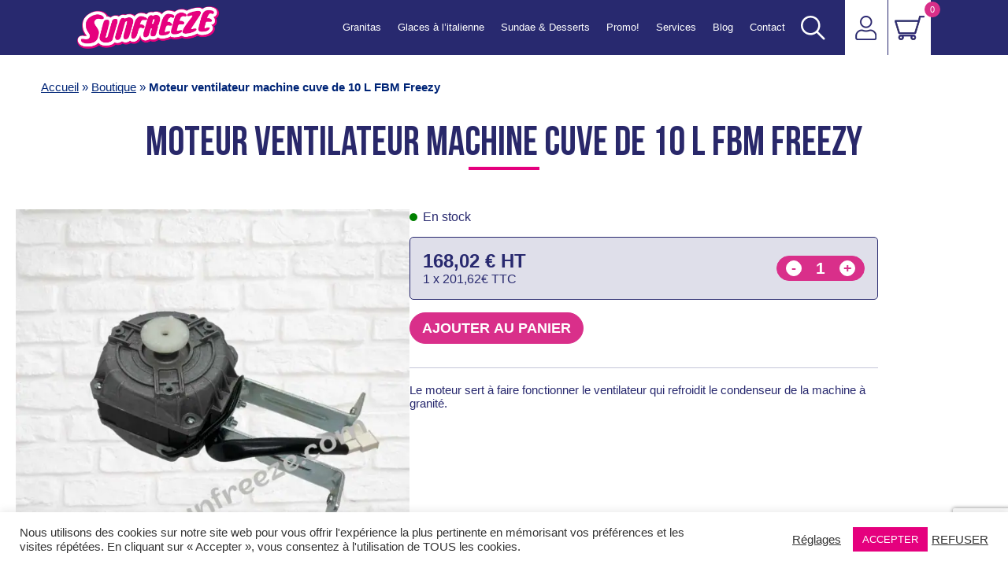

--- FILE ---
content_type: text/html; charset=UTF-8
request_url: https://www.sunfreeze.com/produit/moteur-ventilateur-machine-cuve-de-10-l/
body_size: 23869
content:

<!DOCTYPE html>
<html lang="fr-FR" dir="ltr" class="no-js no-svg">
<head>
  <meta charset="UTF-8">
  <meta name="viewport" content="width=device-width, initial-scale=1">
  <meta name="format-detection" content="telephone=no">
  <meta name="theme-color" content="#ffffff">


  <!-- Fav Icon -->
  <link rel="icon" type="image/png" sizes="32x32" href="https://www.sunfreeze.com/wp-content/themes/sunfreeze-v3/assets/images/favicon-32x32.webp">
  <link rel="icon" type="image/png" sizes="16x16" href="https://www.sunfreeze.com/wp-content/themes/sunfreeze-v3/assets/images/favicon-16x16.webp">



  <!-- Schema.org -->
  <script type="application/ld+json">
    {
      "@context": "https://schema.org",
      "@type": "WebSite",
      "url": "https://www.sunfreeze.com",
      "name": "Sunfreeze",
      "description": "Machines et sirops à granita professionnel pour CHR, forains, parc, bar",
    }
  </script>

	<script data-cfasync="false" data-no-defer="1" data-no-minify="1" data-no-optimize="1">var ewww_webp_supported=!1;function check_webp_feature(A,e){var w;e=void 0!==e?e:function(){},ewww_webp_supported?e(ewww_webp_supported):((w=new Image).onload=function(){ewww_webp_supported=0<w.width&&0<w.height,e&&e(ewww_webp_supported)},w.onerror=function(){e&&e(!1)},w.src="data:image/webp;base64,"+{alpha:"UklGRkoAAABXRUJQVlA4WAoAAAAQAAAAAAAAAAAAQUxQSAwAAAARBxAR/Q9ERP8DAABWUDggGAAAABQBAJ0BKgEAAQAAAP4AAA3AAP7mtQAAAA=="}[A])}check_webp_feature("alpha");</script><script data-cfasync="false" data-no-defer="1" data-no-minify="1" data-no-optimize="1">var Arrive=function(c,w){"use strict";if(c.MutationObserver&&"undefined"!=typeof HTMLElement){var r,a=0,u=(r=HTMLElement.prototype.matches||HTMLElement.prototype.webkitMatchesSelector||HTMLElement.prototype.mozMatchesSelector||HTMLElement.prototype.msMatchesSelector,{matchesSelector:function(e,t){return e instanceof HTMLElement&&r.call(e,t)},addMethod:function(e,t,r){var a=e[t];e[t]=function(){return r.length==arguments.length?r.apply(this,arguments):"function"==typeof a?a.apply(this,arguments):void 0}},callCallbacks:function(e,t){t&&t.options.onceOnly&&1==t.firedElems.length&&(e=[e[0]]);for(var r,a=0;r=e[a];a++)r&&r.callback&&r.callback.call(r.elem,r.elem);t&&t.options.onceOnly&&1==t.firedElems.length&&t.me.unbindEventWithSelectorAndCallback.call(t.target,t.selector,t.callback)},checkChildNodesRecursively:function(e,t,r,a){for(var i,n=0;i=e[n];n++)r(i,t,a)&&a.push({callback:t.callback,elem:i}),0<i.childNodes.length&&u.checkChildNodesRecursively(i.childNodes,t,r,a)},mergeArrays:function(e,t){var r,a={};for(r in e)e.hasOwnProperty(r)&&(a[r]=e[r]);for(r in t)t.hasOwnProperty(r)&&(a[r]=t[r]);return a},toElementsArray:function(e){return e=void 0!==e&&("number"!=typeof e.length||e===c)?[e]:e}}),e=(l.prototype.addEvent=function(e,t,r,a){a={target:e,selector:t,options:r,callback:a,firedElems:[]};return this._beforeAdding&&this._beforeAdding(a),this._eventsBucket.push(a),a},l.prototype.removeEvent=function(e){for(var t,r=this._eventsBucket.length-1;t=this._eventsBucket[r];r--)e(t)&&(this._beforeRemoving&&this._beforeRemoving(t),(t=this._eventsBucket.splice(r,1))&&t.length&&(t[0].callback=null))},l.prototype.beforeAdding=function(e){this._beforeAdding=e},l.prototype.beforeRemoving=function(e){this._beforeRemoving=e},l),t=function(i,n){var o=new e,l=this,s={fireOnAttributesModification:!1};return o.beforeAdding(function(t){var e=t.target;e!==c.document&&e!==c||(e=document.getElementsByTagName("html")[0]);var r=new MutationObserver(function(e){n.call(this,e,t)}),a=i(t.options);r.observe(e,a),t.observer=r,t.me=l}),o.beforeRemoving(function(e){e.observer.disconnect()}),this.bindEvent=function(e,t,r){t=u.mergeArrays(s,t);for(var a=u.toElementsArray(this),i=0;i<a.length;i++)o.addEvent(a[i],e,t,r)},this.unbindEvent=function(){var r=u.toElementsArray(this);o.removeEvent(function(e){for(var t=0;t<r.length;t++)if(this===w||e.target===r[t])return!0;return!1})},this.unbindEventWithSelectorOrCallback=function(r){var a=u.toElementsArray(this),i=r,e="function"==typeof r?function(e){for(var t=0;t<a.length;t++)if((this===w||e.target===a[t])&&e.callback===i)return!0;return!1}:function(e){for(var t=0;t<a.length;t++)if((this===w||e.target===a[t])&&e.selector===r)return!0;return!1};o.removeEvent(e)},this.unbindEventWithSelectorAndCallback=function(r,a){var i=u.toElementsArray(this);o.removeEvent(function(e){for(var t=0;t<i.length;t++)if((this===w||e.target===i[t])&&e.selector===r&&e.callback===a)return!0;return!1})},this},i=new function(){var s={fireOnAttributesModification:!1,onceOnly:!1,existing:!1};function n(e,t,r){return!(!u.matchesSelector(e,t.selector)||(e._id===w&&(e._id=a++),-1!=t.firedElems.indexOf(e._id)))&&(t.firedElems.push(e._id),!0)}var c=(i=new t(function(e){var t={attributes:!1,childList:!0,subtree:!0};return e.fireOnAttributesModification&&(t.attributes=!0),t},function(e,i){e.forEach(function(e){var t=e.addedNodes,r=e.target,a=[];null!==t&&0<t.length?u.checkChildNodesRecursively(t,i,n,a):"attributes"===e.type&&n(r,i)&&a.push({callback:i.callback,elem:r}),u.callCallbacks(a,i)})})).bindEvent;return i.bindEvent=function(e,t,r){t=void 0===r?(r=t,s):u.mergeArrays(s,t);var a=u.toElementsArray(this);if(t.existing){for(var i=[],n=0;n<a.length;n++)for(var o=a[n].querySelectorAll(e),l=0;l<o.length;l++)i.push({callback:r,elem:o[l]});if(t.onceOnly&&i.length)return r.call(i[0].elem,i[0].elem);setTimeout(u.callCallbacks,1,i)}c.call(this,e,t,r)},i},o=new function(){var a={};function i(e,t){return u.matchesSelector(e,t.selector)}var n=(o=new t(function(){return{childList:!0,subtree:!0}},function(e,r){e.forEach(function(e){var t=e.removedNodes,e=[];null!==t&&0<t.length&&u.checkChildNodesRecursively(t,r,i,e),u.callCallbacks(e,r)})})).bindEvent;return o.bindEvent=function(e,t,r){t=void 0===r?(r=t,a):u.mergeArrays(a,t),n.call(this,e,t,r)},o};d(HTMLElement.prototype),d(NodeList.prototype),d(HTMLCollection.prototype),d(HTMLDocument.prototype),d(Window.prototype);var n={};return s(i,n,"unbindAllArrive"),s(o,n,"unbindAllLeave"),n}function l(){this._eventsBucket=[],this._beforeAdding=null,this._beforeRemoving=null}function s(e,t,r){u.addMethod(t,r,e.unbindEvent),u.addMethod(t,r,e.unbindEventWithSelectorOrCallback),u.addMethod(t,r,e.unbindEventWithSelectorAndCallback)}function d(e){e.arrive=i.bindEvent,s(i,e,"unbindArrive"),e.leave=o.bindEvent,s(o,e,"unbindLeave")}}(window,void 0),ewww_webp_supported=!1;function check_webp_feature(e,t){var r;ewww_webp_supported?t(ewww_webp_supported):((r=new Image).onload=function(){ewww_webp_supported=0<r.width&&0<r.height,t(ewww_webp_supported)},r.onerror=function(){t(!1)},r.src="data:image/webp;base64,"+{alpha:"UklGRkoAAABXRUJQVlA4WAoAAAAQAAAAAAAAAAAAQUxQSAwAAAARBxAR/Q9ERP8DAABWUDggGAAAABQBAJ0BKgEAAQAAAP4AAA3AAP7mtQAAAA==",animation:"UklGRlIAAABXRUJQVlA4WAoAAAASAAAAAAAAAAAAQU5JTQYAAAD/////AABBTk1GJgAAAAAAAAAAAAAAAAAAAGQAAABWUDhMDQAAAC8AAAAQBxAREYiI/gcA"}[e])}function ewwwLoadImages(e){if(e){for(var t=document.querySelectorAll(".batch-image img, .image-wrapper a, .ngg-pro-masonry-item a, .ngg-galleria-offscreen-seo-wrapper a"),r=0,a=t.length;r<a;r++)ewwwAttr(t[r],"data-src",t[r].getAttribute("data-webp")),ewwwAttr(t[r],"data-thumbnail",t[r].getAttribute("data-webp-thumbnail"));for(var i=document.querySelectorAll("div.woocommerce-product-gallery__image"),r=0,a=i.length;r<a;r++)ewwwAttr(i[r],"data-thumb",i[r].getAttribute("data-webp-thumb"))}for(var n=document.querySelectorAll("video"),r=0,a=n.length;r<a;r++)ewwwAttr(n[r],"poster",e?n[r].getAttribute("data-poster-webp"):n[r].getAttribute("data-poster-image"));for(var o,l=document.querySelectorAll("img.ewww_webp_lazy_load"),r=0,a=l.length;r<a;r++)e&&(ewwwAttr(l[r],"data-lazy-srcset",l[r].getAttribute("data-lazy-srcset-webp")),ewwwAttr(l[r],"data-srcset",l[r].getAttribute("data-srcset-webp")),ewwwAttr(l[r],"data-lazy-src",l[r].getAttribute("data-lazy-src-webp")),ewwwAttr(l[r],"data-src",l[r].getAttribute("data-src-webp")),ewwwAttr(l[r],"data-orig-file",l[r].getAttribute("data-webp-orig-file")),ewwwAttr(l[r],"data-medium-file",l[r].getAttribute("data-webp-medium-file")),ewwwAttr(l[r],"data-large-file",l[r].getAttribute("data-webp-large-file")),null!=(o=l[r].getAttribute("srcset"))&&!1!==o&&o.includes("R0lGOD")&&ewwwAttr(l[r],"src",l[r].getAttribute("data-lazy-src-webp"))),l[r].className=l[r].className.replace(/\bewww_webp_lazy_load\b/,"");for(var s=document.querySelectorAll(".ewww_webp"),r=0,a=s.length;r<a;r++)e?(ewwwAttr(s[r],"srcset",s[r].getAttribute("data-srcset-webp")),ewwwAttr(s[r],"src",s[r].getAttribute("data-src-webp")),ewwwAttr(s[r],"data-orig-file",s[r].getAttribute("data-webp-orig-file")),ewwwAttr(s[r],"data-medium-file",s[r].getAttribute("data-webp-medium-file")),ewwwAttr(s[r],"data-large-file",s[r].getAttribute("data-webp-large-file")),ewwwAttr(s[r],"data-large_image",s[r].getAttribute("data-webp-large_image")),ewwwAttr(s[r],"data-src",s[r].getAttribute("data-webp-src"))):(ewwwAttr(s[r],"srcset",s[r].getAttribute("data-srcset-img")),ewwwAttr(s[r],"src",s[r].getAttribute("data-src-img"))),s[r].className=s[r].className.replace(/\bewww_webp\b/,"ewww_webp_loaded");window.jQuery&&jQuery.fn.isotope&&jQuery.fn.imagesLoaded&&(jQuery(".fusion-posts-container-infinite").imagesLoaded(function(){jQuery(".fusion-posts-container-infinite").hasClass("isotope")&&jQuery(".fusion-posts-container-infinite").isotope()}),jQuery(".fusion-portfolio:not(.fusion-recent-works) .fusion-portfolio-wrapper").imagesLoaded(function(){jQuery(".fusion-portfolio:not(.fusion-recent-works) .fusion-portfolio-wrapper").isotope()}))}function ewwwWebPInit(e){ewwwLoadImages(e),ewwwNggLoadGalleries(e),document.arrive(".ewww_webp",function(){ewwwLoadImages(e)}),document.arrive(".ewww_webp_lazy_load",function(){ewwwLoadImages(e)}),document.arrive("videos",function(){ewwwLoadImages(e)}),"loading"==document.readyState?document.addEventListener("DOMContentLoaded",ewwwJSONParserInit):("undefined"!=typeof galleries&&ewwwNggParseGalleries(e),ewwwWooParseVariations(e))}function ewwwAttr(e,t,r){null!=r&&!1!==r&&e.setAttribute(t,r)}function ewwwJSONParserInit(){"undefined"!=typeof galleries&&check_webp_feature("alpha",ewwwNggParseGalleries),check_webp_feature("alpha",ewwwWooParseVariations)}function ewwwWooParseVariations(e){if(e)for(var t=document.querySelectorAll("form.variations_form"),r=0,a=t.length;r<a;r++){var i=t[r].getAttribute("data-product_variations"),n=!1;try{for(var o in i=JSON.parse(i))void 0!==i[o]&&void 0!==i[o].image&&(void 0!==i[o].image.src_webp&&(i[o].image.src=i[o].image.src_webp,n=!0),void 0!==i[o].image.srcset_webp&&(i[o].image.srcset=i[o].image.srcset_webp,n=!0),void 0!==i[o].image.full_src_webp&&(i[o].image.full_src=i[o].image.full_src_webp,n=!0),void 0!==i[o].image.gallery_thumbnail_src_webp&&(i[o].image.gallery_thumbnail_src=i[o].image.gallery_thumbnail_src_webp,n=!0),void 0!==i[o].image.thumb_src_webp&&(i[o].image.thumb_src=i[o].image.thumb_src_webp,n=!0));n&&ewwwAttr(t[r],"data-product_variations",JSON.stringify(i))}catch(e){}}}function ewwwNggParseGalleries(e){if(e)for(var t in galleries){var r=galleries[t];galleries[t].images_list=ewwwNggParseImageList(r.images_list)}}function ewwwNggLoadGalleries(e){e&&document.addEventListener("ngg.galleria.themeadded",function(e,t){window.ngg_galleria._create_backup=window.ngg_galleria.create,window.ngg_galleria.create=function(e,t){var r=$(e).data("id");return galleries["gallery_"+r].images_list=ewwwNggParseImageList(galleries["gallery_"+r].images_list),window.ngg_galleria._create_backup(e,t)}})}function ewwwNggParseImageList(e){for(var t in e){var r=e[t];if(void 0!==r["image-webp"]&&(e[t].image=r["image-webp"],delete e[t]["image-webp"]),void 0!==r["thumb-webp"]&&(e[t].thumb=r["thumb-webp"],delete e[t]["thumb-webp"]),void 0!==r.full_image_webp&&(e[t].full_image=r.full_image_webp,delete e[t].full_image_webp),void 0!==r.srcsets)for(var a in r.srcsets)nggSrcset=r.srcsets[a],void 0!==r.srcsets[a+"-webp"]&&(e[t].srcsets[a]=r.srcsets[a+"-webp"],delete e[t].srcsets[a+"-webp"]);if(void 0!==r.full_srcsets)for(var i in r.full_srcsets)nggFSrcset=r.full_srcsets[i],void 0!==r.full_srcsets[i+"-webp"]&&(e[t].full_srcsets[i]=r.full_srcsets[i+"-webp"],delete e[t].full_srcsets[i+"-webp"])}return e}check_webp_feature("alpha",ewwwWebPInit);</script><meta name='robots' content='index, follow, max-image-preview:large, max-snippet:-1, max-video-preview:-1' />

	<!-- This site is optimized with the Yoast SEO plugin v26.8 - https://yoast.com/product/yoast-seo-wordpress/ -->
	<title>Moteur ventilateur machine cuve de 10 L FBM Freezy - Sunfreeze</title>
	<meta name="description" content="Moteur de ventilateur pour machine à granité Sunfreeze. Pièces détachées pour machine à granita. Service après vente." />
	<link rel="canonical" href="https://www.sunfreeze.com/produit/moteur-ventilateur-machine-cuve-de-10-l/" />
	<meta property="og:locale" content="fr_FR" />
	<meta property="og:type" content="article" />
	<meta property="og:title" content="Moteur ventilateur machine cuve de 10 L FBM Freezy - Sunfreeze" />
	<meta property="og:description" content="Moteur de ventilateur pour machine à granité Sunfreeze. Pièces détachées pour machine à granita. Service après vente." />
	<meta property="og:url" content="https://www.sunfreeze.com/produit/moteur-ventilateur-machine-cuve-de-10-l/" />
	<meta property="og:site_name" content="Sunfreeze" />
	<meta property="article:publisher" content="https://www.facebook.com/SunfreezeVelaux/" />
	<meta property="article:modified_time" content="2025-01-16T11:32:02+00:00" />
	<meta property="og:image" content="https://www.sunfreeze.com/wp-content/uploads/2024/02/Moteur-ventilateur-FBM-10L-1.jpg" />
	<meta property="og:image:width" content="1080" />
	<meta property="og:image:height" content="1080" />
	<meta property="og:image:type" content="image/jpeg" />
	<meta name="twitter:card" content="summary_large_image" />
	<meta name="twitter:site" content="@Sunfreeze_" />
	<meta name="twitter:label1" content="Durée de lecture estimée" />
	<meta name="twitter:data1" content="1 minute" />
	<script type="application/ld+json" class="yoast-schema-graph">{"@context":"https://schema.org","@graph":[{"@type":"WebPage","@id":"https://www.sunfreeze.com/produit/moteur-ventilateur-machine-cuve-de-10-l/","url":"https://www.sunfreeze.com/produit/moteur-ventilateur-machine-cuve-de-10-l/","name":"Moteur ventilateur machine cuve de 10 L FBM Freezy - Sunfreeze","isPartOf":{"@id":"https://www.sunfreeze.com/#website"},"primaryImageOfPage":{"@id":"https://www.sunfreeze.com/produit/moteur-ventilateur-machine-cuve-de-10-l/#primaryimage"},"image":{"@id":"https://www.sunfreeze.com/produit/moteur-ventilateur-machine-cuve-de-10-l/#primaryimage"},"thumbnailUrl":"https://www.sunfreeze.com/wp-content/uploads/2024/02/Moteur-ventilateur-FBM-10L-1.jpg","datePublished":"2022-04-27T08:44:06+00:00","dateModified":"2025-01-16T11:32:02+00:00","description":"Moteur de ventilateur pour machine à granité Sunfreeze. Pièces détachées pour machine à granita. Service après vente.","breadcrumb":{"@id":"https://www.sunfreeze.com/produit/moteur-ventilateur-machine-cuve-de-10-l/#breadcrumb"},"inLanguage":"fr-FR","potentialAction":[{"@type":"ReadAction","target":["https://www.sunfreeze.com/produit/moteur-ventilateur-machine-cuve-de-10-l/"]}]},{"@type":"ImageObject","inLanguage":"fr-FR","@id":"https://www.sunfreeze.com/produit/moteur-ventilateur-machine-cuve-de-10-l/#primaryimage","url":"https://www.sunfreeze.com/wp-content/uploads/2024/02/Moteur-ventilateur-FBM-10L-1.jpg","contentUrl":"https://www.sunfreeze.com/wp-content/uploads/2024/02/Moteur-ventilateur-FBM-10L-1.jpg","width":1080,"height":1080,"caption":"moteur gris"},{"@type":"BreadcrumbList","@id":"https://www.sunfreeze.com/produit/moteur-ventilateur-machine-cuve-de-10-l/#breadcrumb","itemListElement":[{"@type":"ListItem","position":1,"name":"Accueil","item":"https://www.sunfreeze.com/"},{"@type":"ListItem","position":2,"name":"Boutique","item":"https://www.sunfreeze.com/boutique/"},{"@type":"ListItem","position":3,"name":"Moteur ventilateur machine cuve de 10 L FBM Freezy"}]},{"@type":"WebSite","@id":"https://www.sunfreeze.com/#website","url":"https://www.sunfreeze.com/","name":"Sunfreeze","description":"Machines et sirops à granita professionnel pour CHR, forains, parc, bar","publisher":{"@id":"https://www.sunfreeze.com/#organization"},"potentialAction":[{"@type":"SearchAction","target":{"@type":"EntryPoint","urlTemplate":"https://www.sunfreeze.com/?s={search_term_string}"},"query-input":{"@type":"PropertyValueSpecification","valueRequired":true,"valueName":"search_term_string"}}],"inLanguage":"fr-FR"},{"@type":"Organization","@id":"https://www.sunfreeze.com/#organization","name":"Sunfreeze","url":"https://www.sunfreeze.com/","logo":{"@type":"ImageObject","inLanguage":"fr-FR","@id":"https://www.sunfreeze.com/#/schema/logo/image/","url":"https://www.sunfreeze.com/wp-content/uploads/2019/01/logo-mascotte-1313x1080.png","contentUrl":"https://www.sunfreeze.com/wp-content/uploads/2019/01/logo-mascotte-1313x1080.png","width":1313,"height":1080,"caption":"Sunfreeze"},"image":{"@id":"https://www.sunfreeze.com/#/schema/logo/image/"},"sameAs":["https://www.facebook.com/SunfreezeVelaux/","https://x.com/Sunfreeze_","https://www.instagram.com/sunfreeze_officiel/","https://www.youtube.com/channel/UCsC3dR8R-ZbqLDyDQwwx9mw?view_as=subscriber"]}]}</script>
	<!-- / Yoast SEO plugin. -->


<link rel='dns-prefetch' href='//www.googletagmanager.com' />
<link rel="alternate" title="oEmbed (JSON)" type="application/json+oembed" href="https://www.sunfreeze.com/wp-json/oembed/1.0/embed?url=https%3A%2F%2Fwww.sunfreeze.com%2Fproduit%2Fmoteur-ventilateur-machine-cuve-de-10-l%2F" />
<link rel="alternate" title="oEmbed (XML)" type="text/xml+oembed" href="https://www.sunfreeze.com/wp-json/oembed/1.0/embed?url=https%3A%2F%2Fwww.sunfreeze.com%2Fproduit%2Fmoteur-ventilateur-machine-cuve-de-10-l%2F&#038;format=xml" />
<style id='wp-img-auto-sizes-contain-inline-css' type='text/css'>
img:is([sizes=auto i],[sizes^="auto," i]){contain-intrinsic-size:3000px 1500px}
/*# sourceURL=wp-img-auto-sizes-contain-inline-css */
</style>
<style id='wp-emoji-styles-inline-css' type='text/css'>

	img.wp-smiley, img.emoji {
		display: inline !important;
		border: none !important;
		box-shadow: none !important;
		height: 1em !important;
		width: 1em !important;
		margin: 0 0.07em !important;
		vertical-align: -0.1em !important;
		background: none !important;
		padding: 0 !important;
	}
/*# sourceURL=wp-emoji-styles-inline-css */
</style>
<style id='classic-theme-styles-inline-css' type='text/css'>
/*! This file is auto-generated */
.wp-block-button__link{color:#fff;background-color:#32373c;border-radius:9999px;box-shadow:none;text-decoration:none;padding:calc(.667em + 2px) calc(1.333em + 2px);font-size:1.125em}.wp-block-file__button{background:#32373c;color:#fff;text-decoration:none}
/*# sourceURL=/wp-includes/css/classic-themes.min.css */
</style>
<link rel='stylesheet' id='contact-form-7-css' href='https://www.sunfreeze.com/wp-content/plugins/contact-form-7/includes/css/styles.css?ver=6.1.4' type='text/css' media='all' />
<link rel='stylesheet' id='cookie-law-info-css' href='https://www.sunfreeze.com/wp-content/plugins/cookie-law-info/legacy/public/css/cookie-law-info-public.css?ver=3.3.9.1' type='text/css' media='all' />
<link rel='stylesheet' id='cookie-law-info-gdpr-css' href='https://www.sunfreeze.com/wp-content/plugins/cookie-law-info/legacy/public/css/cookie-law-info-gdpr.css?ver=3.3.9.1' type='text/css' media='all' />
<link rel='stylesheet' id='woocommerce-layout-css' href='https://www.sunfreeze.com/wp-content/plugins/woocommerce/assets/css/woocommerce-layout.css?ver=10.4.3' type='text/css' media='all' />
<link rel='stylesheet' id='woocommerce-smallscreen-css' href='https://www.sunfreeze.com/wp-content/plugins/woocommerce/assets/css/woocommerce-smallscreen.css?ver=10.4.3' type='text/css' media='only screen and (max-width: 768px)' />
<link rel='stylesheet' id='woocommerce-general-css' href='https://www.sunfreeze.com/wp-content/plugins/woocommerce/assets/css/woocommerce.css?ver=10.4.3' type='text/css' media='all' />
<style id='woocommerce-inline-inline-css' type='text/css'>
.woocommerce form .form-row .required { visibility: visible; }
/*# sourceURL=woocommerce-inline-inline-css */
</style>
<link rel='stylesheet' id='xoo-cp-style-css' href='https://www.sunfreeze.com/wp-content/plugins/added-to-cart-popup-woocommerce/assets/css/xoo-cp-style.css?ver=1.8.2' type='text/css' media='all' />
<style id='xoo-cp-style-inline-css' type='text/css'>
span.xcp-chng{
				display: none;
			}a.xoo-cp-btn-ch{
				display: none;
			}
			.xoo-cp-container{
				max-width: 650px;
			}
			.xcp-btn{
				background-color: #777777;
				color: #ffffff;
				font-size: 14px;
				border-radius: 5px;
				border: 1px solid #777777;
			}
			.xcp-btn:hover{
				color: #ffffff;
			}
			td.xoo-cp-pimg{
				width: 20%;
			}
			table.xoo-cp-pdetails , table.xoo-cp-pdetails tr{
				border: 0!important;
			}
			table.xoo-cp-pdetails td{
				border-style: solid;
				border-width: 0px;
				border-color: #ebe9eb;
			}
/*# sourceURL=xoo-cp-style-inline-css */
</style>
<link rel='stylesheet' id='theme-style-css' href='https://www.sunfreeze.com/wp-content/themes/sunfreeze-v3/assets/style.min.css?ver=1768918176' type='text/css' media='all' />
<script type="text/javascript" src="https://www.sunfreeze.com/wp-includes/js/jquery/jquery.min.js?ver=3.7.1" id="jquery-core-js"></script>
<script type="text/javascript" src="https://www.sunfreeze.com/wp-includes/js/jquery/jquery-migrate.min.js?ver=3.4.1" id="jquery-migrate-js"></script>
<script type="text/javascript" id="cookie-law-info-js-extra">
/* <![CDATA[ */
var Cli_Data = {"nn_cookie_ids":["CONSENT","CookieLawInfoConsent","YSC","VISITOR_INFO1_LIVE","yt-remote-device-id","yt.innertube::requests","yt.innertube::nextId","yt-remote-connected-devices"],"cookielist":[],"non_necessary_cookies":{"necessary":["yt.innertube::nextId","yt-remote-connected-devices","CONSENT","CookieLawInfoConsent","YSC","VISITOR_INFO1_LIVE","yt-remote-device-id","yt.innertube::requests"]},"ccpaEnabled":"","ccpaRegionBased":"","ccpaBarEnabled":"","strictlyEnabled":["necessary","obligatoire"],"ccpaType":"gdpr","js_blocking":"1","custom_integration":"","triggerDomRefresh":"","secure_cookies":""};
var cli_cookiebar_settings = {"animate_speed_hide":"500","animate_speed_show":"500","background":"#FFF","border":"#b1a6a6c2","border_on":"","button_1_button_colour":"#61a229","button_1_button_hover":"#4e8221","button_1_link_colour":"#fff","button_1_as_button":"1","button_1_new_win":"","button_2_button_colour":"#333","button_2_button_hover":"#292929","button_2_link_colour":"#444","button_2_as_button":"","button_2_hidebar":"","button_3_button_colour":"#dedfe0","button_3_button_hover":"#b2b2b3","button_3_link_colour":"#333333","button_3_as_button":"","button_3_new_win":"","button_4_button_colour":"#dedfe0","button_4_button_hover":"#b2b2b3","button_4_link_colour":"#333333","button_4_as_button":"","button_7_button_colour":"#e5007e","button_7_button_hover":"#b70065","button_7_link_colour":"#fff","button_7_as_button":"1","button_7_new_win":"","font_family":"inherit","header_fix":"","notify_animate_hide":"1","notify_animate_show":"","notify_div_id":"#cookie-law-info-bar","notify_position_horizontal":"right","notify_position_vertical":"bottom","scroll_close":"","scroll_close_reload":"","accept_close_reload":"","reject_close_reload":"","showagain_tab":"","showagain_background":"#fff","showagain_border":"#000","showagain_div_id":"#cookie-law-info-again","showagain_x_position":"100px","text":"#333333","show_once_yn":"","show_once":"10000","logging_on":"","as_popup":"","popup_overlay":"1","bar_heading_text":"","cookie_bar_as":"banner","popup_showagain_position":"bottom-right","widget_position":"left"};
var log_object = {"ajax_url":"https://www.sunfreeze.com/wp-admin/admin-ajax.php"};
//# sourceURL=cookie-law-info-js-extra
/* ]]> */
</script>
<script type="text/javascript" src="https://www.sunfreeze.com/wp-content/plugins/cookie-law-info/legacy/public/js/cookie-law-info-public.js?ver=3.3.9.1" id="cookie-law-info-js"></script>
<script type="text/javascript" src="https://www.sunfreeze.com/wp-content/plugins/woocommerce/assets/js/js-cookie/js.cookie.min.js?ver=2.1.4-wc.10.4.3" id="wc-js-cookie-js" defer="defer" data-wp-strategy="defer"></script>
<script type="text/javascript" id="wc-cart-fragments-js-extra">
/* <![CDATA[ */
var wc_cart_fragments_params = {"ajax_url":"/wp-admin/admin-ajax.php","wc_ajax_url":"/?wc-ajax=%%endpoint%%","cart_hash_key":"wc_cart_hash_fa4e28c23a964f30b05e3cff91890dda","fragment_name":"wc_fragments_fa4e28c23a964f30b05e3cff91890dda","request_timeout":"5000"};
//# sourceURL=wc-cart-fragments-js-extra
/* ]]> */
</script>
<script type="text/javascript" src="https://www.sunfreeze.com/wp-content/plugins/woocommerce/assets/js/frontend/cart-fragments.min.js?ver=10.4.3" id="wc-cart-fragments-js" defer="defer" data-wp-strategy="defer"></script>
<script type="text/javascript" src="https://www.sunfreeze.com/wp-content/plugins/woocommerce/assets/js/jquery-blockui/jquery.blockUI.min.js?ver=2.7.0-wc.10.4.3" id="wc-jquery-blockui-js" defer="defer" data-wp-strategy="defer"></script>
<script type="text/javascript" id="wc-add-to-cart-js-extra">
/* <![CDATA[ */
var wc_add_to_cart_params = {"ajax_url":"/wp-admin/admin-ajax.php","wc_ajax_url":"/?wc-ajax=%%endpoint%%","i18n_view_cart":"Voir le panier","cart_url":"https://www.sunfreeze.com/panier-sunfreeze/","is_cart":"","cart_redirect_after_add":"no"};
//# sourceURL=wc-add-to-cart-js-extra
/* ]]> */
</script>
<script type="text/javascript" src="https://www.sunfreeze.com/wp-content/plugins/woocommerce/assets/js/frontend/add-to-cart.min.js?ver=10.4.3" id="wc-add-to-cart-js" defer="defer" data-wp-strategy="defer"></script>
<script type="text/javascript" src="https://www.sunfreeze.com/wp-content/plugins/woocommerce/assets/js/flexslider/jquery.flexslider.min.js?ver=2.7.2-wc.10.4.3" id="wc-flexslider-js" defer="defer" data-wp-strategy="defer"></script>
<script type="text/javascript" id="wc-single-product-js-extra">
/* <![CDATA[ */
var wc_single_product_params = {"i18n_required_rating_text":"Veuillez s\u00e9lectionner une note","i18n_rating_options":["1\u00a0\u00e9toile sur 5","2\u00a0\u00e9toiles sur 5","3\u00a0\u00e9toiles sur 5","4\u00a0\u00e9toiles sur 5","5\u00a0\u00e9toiles sur 5"],"i18n_product_gallery_trigger_text":"Voir la galerie d\u2019images en plein \u00e9cran","review_rating_required":"yes","flexslider":{"rtl":false,"animation":"slide","smoothHeight":true,"directionNav":false,"controlNav":"thumbnails","slideshow":false,"animationSpeed":500,"animationLoop":false,"allowOneSlide":false},"zoom_enabled":"","zoom_options":[],"photoswipe_enabled":"","photoswipe_options":{"shareEl":false,"closeOnScroll":false,"history":false,"hideAnimationDuration":0,"showAnimationDuration":0},"flexslider_enabled":"1"};
//# sourceURL=wc-single-product-js-extra
/* ]]> */
</script>
<script type="text/javascript" src="https://www.sunfreeze.com/wp-content/plugins/woocommerce/assets/js/frontend/single-product.min.js?ver=10.4.3" id="wc-single-product-js" defer="defer" data-wp-strategy="defer"></script>
<script type="text/javascript" id="woocommerce-js-extra">
/* <![CDATA[ */
var woocommerce_params = {"ajax_url":"/wp-admin/admin-ajax.php","wc_ajax_url":"/?wc-ajax=%%endpoint%%","i18n_password_show":"Afficher le mot de passe","i18n_password_hide":"Masquer le mot de passe"};
//# sourceURL=woocommerce-js-extra
/* ]]> */
</script>
<script type="text/javascript" src="https://www.sunfreeze.com/wp-content/plugins/woocommerce/assets/js/frontend/woocommerce.min.js?ver=10.4.3" id="woocommerce-js" defer="defer" data-wp-strategy="defer"></script>

<!-- Extrait de code de la balise Google (gtag.js) ajouté par Site Kit -->
<!-- Extrait Google Analytics ajouté par Site Kit -->
<script type="text/javascript" src="https://www.googletagmanager.com/gtag/js?id=G-M4GH2X4R8S" id="google_gtagjs-js" async></script>
<script type="text/javascript" id="google_gtagjs-js-after">
/* <![CDATA[ */
window.dataLayer = window.dataLayer || [];function gtag(){dataLayer.push(arguments);}
gtag("set","linker",{"domains":["www.sunfreeze.com"]});
gtag("js", new Date());
gtag("set", "developer_id.dZTNiMT", true);
gtag("config", "G-M4GH2X4R8S");
//# sourceURL=google_gtagjs-js-after
/* ]]> */
</script>
<link rel="https://api.w.org/" href="https://www.sunfreeze.com/wp-json/" /><link rel="alternate" title="JSON" type="application/json" href="https://www.sunfreeze.com/wp-json/wp/v2/product/4954" /><link rel="EditURI" type="application/rsd+xml" title="RSD" href="https://www.sunfreeze.com/xmlrpc.php?rsd" />
<link rel='shortlink' href='https://www.sunfreeze.com/?p=4954' />
<meta name="generator" content="Site Kit by Google 1.170.0" />	<noscript><style>.woocommerce-product-gallery{ opacity: 1 !important; }</style></noscript>
	<noscript><style>.lazyload[data-src]{display:none !important;}</style></noscript><style>.lazyload{background-image:none !important;}.lazyload:before{background-image:none !important;}</style><style>.wp-block-gallery.is-cropped .blocks-gallery-item picture{height:100%;width:100%;}</style><link rel="icon" href="https://www.sunfreeze.com/wp-content/uploads/2019/01/cropped-logo-mascotte-32x32.png" sizes="32x32" />
<link rel="icon" href="https://www.sunfreeze.com/wp-content/uploads/2019/01/cropped-logo-mascotte-192x192.png" sizes="192x192" />
<link rel="apple-touch-icon" href="https://www.sunfreeze.com/wp-content/uploads/2019/01/cropped-logo-mascotte-180x180.png" />
<meta name="msapplication-TileImage" content="https://www.sunfreeze.com/wp-content/uploads/2019/01/cropped-logo-mascotte-270x270.png" />
		<style type="text/css" id="wp-custom-css">
			/* =========================================================
   PASTILLE LEASING — Machine glace italienne sur roulettes
   (slug : machine-glace-a-litalienne-6240)
   ========================================================= */

/* 1) Style pastille sur fiche produit */
.single-product .sunfreeze-leasing-pill{
  display: inline-block !important;
  padding: 10px 12px !important;
  border-radius: 999px !important;
  background: #e6007a !important;
  color: #fff !important;
  font-weight: 700 !important;
  font-size: 12px !important;
  line-height: 1.15 !important;
  text-decoration: none !important;
  box-shadow: 0 6px 18px rgba(0,0,0,.18) !important;
  margin: 0 !important;
  font-family: inherit !important;
}
.single-product .sunfreeze-leasing-pill:hover{ filter: brightness(0.95); }

/* 2) Position sur fiche produit (desktop) :
      centré AU MILIEU DU BLANC entre le bloc prix et le tableau */
@media (min-width: 900px){
  .single-product .summary{
    position: relative;
    overflow: visible;
  }

  .single-product .summary .sunfreeze-leasing-pill{
    position: absolute !important;
    z-index: 9999 !important;

    top: 138px !important;
mportant;   /* ✅ valeur réglée “milieu du blanc” */
    left: 0 !important;
    right: 0 !important;
    width: max-content;
    margin-left: auto !important;
    margin-right: auto !important;

    transform: none !important;
  }

  /* évite que le tableau passe au-dessus */
  .single-product .summary table{
    position: relative;
    z-index: 1;
  }
}

/* 3) Mobile : on laisse la pastille à sa place normale */
@media (max-width: 899px){
  .single-product .summary .sunfreeze-leasing-pill{
    position: static !important;
    transform: none !important;
    margin: 0 0 12px 0 !important;
  }
}

/* 4) Pastille sur vignette en catégories/boutique (visuel uniquement)
      (en CSS pur, le texte n'est pas un lien vers /solution-de-location/) */
.woocommerce ul.products li.product a[href*="machine-glace-a-litalienne-6240"]{
  position: relative;
  display: block;
}
/* Pastille leasing sur les vignettes (pages catégories/boutique) */
.woocommerce ul.products li.product a[href*="machine-glace-a-litalienne-6240"]{
  position: relative;
  display: block;
}

.woocommerce ul.products li.product a[href*="machine-glace-a-litalienne-6240"]::before{
  content: "Leasing dès 7 €/jour HT*";
  position: absolute;
  top: 12px;
  right: 12px;
  z-index: 20;

  display: inline-block;
  padding: 10px 12px;
  border-radius: 999px;
  background: #e6007a;
  color: #fff;
  font-weight: 700;
  font-size: 12px;
  line-height: 1.15;
  box-shadow: 0 6px 18px rgba(0,0,0,.18);
  white-space: nowrap;
}
		</style>
		</head>

<body class="wp-singular product-template-default single single-product postid-4954 wp-theme-sunfreeze-v3 theme-sunfreeze-v3 woocommerce woocommerce-page woocommerce-no-js">
  <a href="#main-content" class="skip-link screen-reader-text">Aller au contenu</a>
	<div id="global">
    <header id="masthead" role="banner">
      <div class="contentMain">
        <div class="col">
          <!-- Mobile Hamburger -->
          <button id="btnMenu" class="mobile" aria-expanded="false" aria-label="Ouvrir le menu mobile">
            <span class="icon-bar"></span>
            <span class="icon-bar"></span>
            <span class="icon-bar"></span>
          </button>

          <!-- Logo -->
          <div class="logo">
                            <div class="logo-wrap">
                  <a href="https://www.sunfreeze.com/" title="Retour à l&#039;accueil">
                    <img 
                      class="custom-logo header-logo"
                      src="https://www.sunfreeze.com/wp-content/uploads/2024/03/LOGO_3_250x250.png"
                      alt="Moteur ventilateur machine cuve de 10 L FBM Freezy - Sunfreeze"
                      width="180" 
											height="53" 
                    >
                  </a>
                </div>
                        </div>
        </div>
          
        <div class="col">
          <!-- Navigation Menu -->
            <div class="menu">
              <nav role="navigation" aria-label="Primary Menu">
                <ul class="ul-menu menu-desktop">
                  <li id="menu-item-9347" class="menu-item menu-item-type-taxonomy menu-item-object-product_cat menu-item-has-children menu-item-9347"><a href="https://www.sunfreeze.com/categorie-granita/produits-granita/"><span>Granitas</span></a>
<ul class="sub-menu">
	<li id="menu-item-9717" class="menu-item menu-item-type-taxonomy menu-item-object-product_cat menu-item-has-children menu-item-9717"><a href="https://www.sunfreeze.com/categorie-granita/produits-granita/sirops-pour-granitas/"><span>Préparations concentrées pour granitas</span></a>
	<ul class="sub-menu">
		<li id="menu-item-5099" class="menu-item menu-item-type-taxonomy menu-item-object-product_cat menu-item-5099"><a href="https://www.sunfreeze.com/categorie-granita/produits-granita/produits-fruiteez-granita-sunfreeze/"><span>&#8211; Prêt à l&#8217;emploi</span></a></li>
		<li id="menu-item-5100" class="menu-item menu-item-type-taxonomy menu-item-object-product_cat menu-item-5100"><a href="https://www.sunfreeze.com/categorie-granita/produits-granita/master-sirop-concentre-granita-sunfreeze/"><span>&#8211; Ultra concentré</span></a></li>
		<li id="menu-item-9363" class="menu-item menu-item-type-taxonomy menu-item-object-product_cat menu-item-9363"><a href="https://www.sunfreeze.com/categorie-granita/smootheeze-granita-naturel/"><span>&#8211; Naturel</span></a></li>
		<li id="menu-item-5097" class="menu-item menu-item-type-taxonomy menu-item-object-product_cat menu-item-5097"><a href="https://www.sunfreeze.com/categorie-granita/frozn-drinks-granita-sunfreeze/"><span>&#8211; Alcoolisé</span></a></li>
	</ul>
</li>
	<li id="menu-item-9349" class="menu-item menu-item-type-taxonomy menu-item-object-product_cat menu-item-9349"><a href="https://www.sunfreeze.com/categorie-granita/machines-a-granites-granita/"><span>Machines</span></a></li>
	<li id="menu-item-9350" class="menu-item menu-item-type-taxonomy menu-item-object-product_cat menu-item-9350"><a href="https://www.sunfreeze.com/categorie-granita/accessoires-sunfreeze-granita/"><span>Accessoires</span></a></li>
	<li id="menu-item-9353" class="menu-item menu-item-type-taxonomy menu-item-object-product_cat current-product-ancestor menu-item-9353"><a href="https://www.sunfreeze.com/categorie-granita/pieces-detachees-granitas/"><span>Pièces détachées</span></a></li>
</ul>
</li>
<li id="menu-item-9669" class="menu-item menu-item-type-taxonomy menu-item-object-product_cat menu-item-has-children menu-item-9669"><a href="https://www.sunfreeze.com/categorie-granita/glaces-italienne/"><span>Glaces à l&rsquo;italienne</span></a>
<ul class="sub-menu">
	<li id="menu-item-5101" class="menu-item menu-item-type-taxonomy menu-item-object-product_cat menu-item-5101"><a href="https://www.sunfreeze.com/categorie-granita/glaces-suncream/"><span>Mix</span></a></li>
	<li id="menu-item-9344" class="menu-item menu-item-type-taxonomy menu-item-object-product_cat menu-item-9344"><a href="https://www.sunfreeze.com/categorie-granita/machines-a-glace-a-litalienne/"><span>Machines</span></a></li>
	<li id="menu-item-9355" class="menu-item menu-item-type-taxonomy menu-item-object-product_cat menu-item-9355"><a href="https://www.sunfreeze.com/categorie-granita/accessoires-glaces/"><span>Accessoires</span></a></li>
	<li id="menu-item-9354" class="menu-item menu-item-type-taxonomy menu-item-object-product_cat menu-item-9354"><a href="https://www.sunfreeze.com/categorie-granita/pieces-detachees-pour-machines-a-glace-a-litalienne/"><span>Pièces détachées</span></a></li>
</ul>
</li>
<li id="menu-item-9670" class="menu-item menu-item-type-taxonomy menu-item-object-product_cat menu-item-has-children menu-item-9670"><a href="https://www.sunfreeze.com/categorie-granita/sundae-desserts/"><span>Sundae &amp; Desserts</span></a>
<ul class="sub-menu">
	<li id="menu-item-9356" class="menu-item menu-item-type-taxonomy menu-item-object-product_cat menu-item-9356"><a href="https://www.sunfreeze.com/categorie-granita/sundae/"><span>Sundae</span></a></li>
	<li id="menu-item-9357" class="menu-item menu-item-type-taxonomy menu-item-object-product_cat menu-item-9357"><a href="https://www.sunfreeze.com/categorie-granita/yaourts-glaces/"><span>Yaourt glacé</span></a></li>
	<li id="menu-item-9364" class="menu-item menu-item-type-taxonomy menu-item-object-product_cat menu-item-9364"><a href="https://www.sunfreeze.com/categorie-granita/frozn-coffee-granita/"><span>Café glacé</span></a></li>
	<li id="menu-item-10110" class="menu-item menu-item-type-taxonomy menu-item-object-product_cat menu-item-10110"><a href="https://www.sunfreeze.com/categorie-granita/dessert-autres/"><span>Autres</span></a></li>
	<li id="menu-item-9365" class="menu-item menu-item-type-taxonomy menu-item-object-product_cat menu-item-9365"><a href="https://www.sunfreeze.com/categorie-granita/%f0%9f%94%a7pieces-detachees-pour-machines-a-sundae-freezy-cream%f0%9f%8d%a6/"><span>Pièces détachées</span></a></li>
</ul>
</li>
<li id="menu-item-9329" class="menu-item menu-item-type-taxonomy menu-item-object-product_cat menu-item-9329"><a href="https://www.sunfreeze.com/categorie-granita/packs-promo-granita/"><span>Promo!</span></a></li>
<li id="menu-item-4369" class="menu-item menu-item-type-custom menu-item-object-custom menu-item-has-children menu-item-4369"><a href="#"><span>Services</span></a>
<ul class="sub-menu">
	<li id="menu-item-1096" class="menu-item menu-item-type-post_type menu-item-object-page menu-item-1096"><a href="https://www.sunfreeze.com/entretien-et-nettoyage/"><span>Assistance technique</span></a></li>
	<li id="menu-item-1061" class="menu-item menu-item-type-post_type menu-item-object-page menu-item-1061"><a href="https://www.sunfreeze.com/solution-de-location/"><span>Solutions de location</span></a></li>
	<li id="menu-item-4293" class="menu-item menu-item-type-post_type menu-item-object-page menu-item-4293"><a href="https://www.sunfreeze.com/hivernage/"><span>Hivernage</span></a></li>
	<li id="menu-item-4384" class="menu-item menu-item-type-post_type menu-item-object-page menu-item-4384"><a href="https://www.sunfreeze.com/foire-aux-questions/"><span>FAQ</span></a></li>
</ul>
</li>
<li id="menu-item-9653" class="menu-item menu-item-type-post_type menu-item-object-page menu-item-9653"><a href="https://www.sunfreeze.com/blog/"><span>Blog</span></a></li>
<li id="menu-item-4365" class="menu-item menu-item-type-post_type menu-item-object-page menu-item-4365"><a href="https://www.sunfreeze.com/contactez-nous/"><span>Contact</span></a></li>
                </ul>
                  <ul class="ul-menu menu-mobile" aria-label="Mobile Menu">
                    <li id="menu-item-9672" class="menu-item menu-item-type-custom menu-item-object-custom menu-item-has-children menu-item-9672"><a href="#"><span>Granitas</span></a>
<ul class="sub-menu">
	<li id="menu-item-9680" class="menu-item menu-item-type-taxonomy menu-item-object-product_cat menu-item-9680"><a href="https://www.sunfreeze.com/categorie-granita/produits-granita/produits-fruiteez-granita-sunfreeze/"><span>Prêt à l&#8217;emploi</span></a></li>
	<li id="menu-item-9679" class="menu-item menu-item-type-taxonomy menu-item-object-product_cat menu-item-9679"><a href="https://www.sunfreeze.com/categorie-granita/produits-granita/master-sirop-concentre-granita-sunfreeze/"><span>Ultra concentré</span></a></li>
	<li id="menu-item-9676" class="menu-item menu-item-type-taxonomy menu-item-object-product_cat menu-item-9676"><a href="https://www.sunfreeze.com/categorie-granita/frozn-drinks-granita-sunfreeze/"><span>Alcoolisé</span></a></li>
	<li id="menu-item-9675" class="menu-item menu-item-type-taxonomy menu-item-object-product_cat menu-item-9675"><a href="https://www.sunfreeze.com/categorie-granita/smootheeze-granita-naturel/"><span>Naturel</span></a></li>
	<li id="menu-item-9678" class="menu-item menu-item-type-taxonomy menu-item-object-product_cat menu-item-9678"><a href="https://www.sunfreeze.com/categorie-granita/machines-a-granites-granita/"><span>Machines</span></a></li>
	<li id="menu-item-9673" class="menu-item menu-item-type-taxonomy menu-item-object-product_cat menu-item-9673"><a href="https://www.sunfreeze.com/categorie-granita/accessoires-sunfreeze-granita/"><span>Accessoires</span></a></li>
	<li id="menu-item-9677" class="menu-item menu-item-type-taxonomy menu-item-object-product_cat current-product-ancestor current-menu-parent current-product-parent menu-item-9677"><a href="https://www.sunfreeze.com/categorie-granita/pieces-detachees/"><span>Pièces détachées</span></a></li>
</ul>
</li>
<li id="menu-item-9681" class="menu-item menu-item-type-custom menu-item-object-custom menu-item-has-children menu-item-9681"><a href="#"><span>Glaces à l&rsquo;italienne</span></a>
<ul class="sub-menu">
	<li id="menu-item-9682" class="menu-item menu-item-type-taxonomy menu-item-object-product_cat menu-item-9682"><a href="https://www.sunfreeze.com/categorie-granita/glaces-suncream/"><span>Mix</span></a></li>
	<li id="menu-item-9683" class="menu-item menu-item-type-taxonomy menu-item-object-product_cat menu-item-9683"><a href="https://www.sunfreeze.com/categorie-granita/machines-a-glace-a-litalienne/"><span>Machines</span></a></li>
	<li id="menu-item-9684" class="menu-item menu-item-type-taxonomy menu-item-object-product_cat menu-item-9684"><a href="https://www.sunfreeze.com/categorie-granita/accessoires-glaces/"><span>Accessoires</span></a></li>
	<li id="menu-item-9685" class="menu-item menu-item-type-taxonomy menu-item-object-product_cat menu-item-9685"><a href="https://www.sunfreeze.com/categorie-granita/pieces-detachees-pour-machines-a-glace-a-litalienne/"><span>Pièces détachées</span></a></li>
</ul>
</li>
<li id="menu-item-9686" class="menu-item menu-item-type-custom menu-item-object-custom menu-item-has-children menu-item-9686"><a href="#"><span>Sundae &#038; Desserts</span></a>
<ul class="sub-menu">
	<li id="menu-item-9687" class="menu-item menu-item-type-taxonomy menu-item-object-product_cat menu-item-9687"><a href="https://www.sunfreeze.com/categorie-granita/sundae/"><span>Sundae</span></a></li>
	<li id="menu-item-9688" class="menu-item menu-item-type-taxonomy menu-item-object-product_cat menu-item-9688"><a href="https://www.sunfreeze.com/categorie-granita/yaourts-glaces/"><span>Yaourt glacé</span></a></li>
	<li id="menu-item-9689" class="menu-item menu-item-type-taxonomy menu-item-object-product_cat menu-item-9689"><a href="https://www.sunfreeze.com/categorie-granita/frozn-coffee-granita/"><span>Café glacé</span></a></li>
	<li id="menu-item-10111" class="menu-item menu-item-type-taxonomy menu-item-object-product_cat menu-item-10111"><a href="https://www.sunfreeze.com/categorie-granita/dessert-autres/"><span>Autres</span></a></li>
	<li id="menu-item-9690" class="menu-item menu-item-type-taxonomy menu-item-object-product_cat menu-item-9690"><a href="https://www.sunfreeze.com/categorie-granita/%f0%9f%94%a7pieces-detachees-pour-machines-a-sundae-freezy-cream%f0%9f%8d%a6/"><span>Pièces détachées</span></a></li>
</ul>
</li>
<li id="menu-item-9691" class="menu-item menu-item-type-taxonomy menu-item-object-product_cat menu-item-9691"><a href="https://www.sunfreeze.com/categorie-granita/packs-promo-granita/"><span>Promo!</span></a></li>
<li id="menu-item-9692" class="menu-item menu-item-type-custom menu-item-object-custom menu-item-has-children menu-item-9692"><a href="#"><span>Services</span></a>
<ul class="sub-menu">
	<li id="menu-item-9697" class="menu-item menu-item-type-post_type menu-item-object-page menu-item-9697"><a href="https://www.sunfreeze.com/entretien-et-nettoyage/"><span>Assistance technique</span></a></li>
	<li id="menu-item-9698" class="menu-item menu-item-type-post_type menu-item-object-page menu-item-9698"><a href="https://www.sunfreeze.com/solution-de-location/"><span>Solutions de location</span></a></li>
	<li id="menu-item-9694" class="menu-item menu-item-type-post_type menu-item-object-page menu-item-9694"><a href="https://www.sunfreeze.com/hivernage/"><span>Hivernage</span></a></li>
	<li id="menu-item-9695" class="menu-item menu-item-type-post_type menu-item-object-page menu-item-9695"><a href="https://www.sunfreeze.com/foire-aux-questions/"><span>❓FAQ</span></a></li>
</ul>
</li>
<li id="menu-item-9699" class="menu-item menu-item-type-post_type menu-item-object-page menu-item-9699"><a href="https://www.sunfreeze.com/blog/"><span>Blog</span></a></li>
<li id="menu-item-9654" class="menu-item menu-item-type-post_type menu-item-object-page menu-item-9654"><a href="https://www.sunfreeze.com/contactez-nous/"><span>Contact</span></a></li>
                  </ul>


                  <!-- Header Actions -->
                  <ul class="actions-header">
                    <li class="li-search">
                      <a 
                        href="#" 
                        title=Rechercher                        aria-label=Ouvrir la recherche                        class="search-trigger">
                          <span class="icon-custom icon-search"></span>
                          <span class="txt">Rechercher</span>
                      </a>
                    </li>
                    
                    <li class="li-phone">
                      <a 
                        href="tel:+33442876220" 
                        title=Nous appeler 
                        aria-label=Nous appeler>
                          <span class="icon-custom icon-phone"></span>
                      </a>
                    </li>
                    
                    <li class="li-account">
                      <a 
                        href=https://www.sunfreeze.com/mon-compte-sunfreeze/ 
                        title=Mon compte 
                        aria-label=Accéder à mon compte>
                          <span class="icon-custom icon-account"></span>
                      </a>
                    </li>
                    
                    <li class="li-cart">
                      <a 
                        href="https://www.sunfreeze.com/panier-sunfreeze/" 
                        title="Voir le panier" 
                        aria-label="Voir le panier">
                        <span class="icon-custom icon-cart"></span>
                        <span class="chip-cart">0</span>
                      </a>
                    </li>
                </ul>
              </nav>
            </div>
        </div>
      </div>


      <!-- Search Form -->
      
<div class="search-form-wrapper close">
  <div class="overlay-search" aria-hidden="true"></div>
  <div class="content-search-form">
    <form role="search" method="get" action="https://www.sunfreeze.com/" class="form-search" aria-label="Recherchez sur le site">
      <label for="site-search" class="screen-reader-text">Rechercher : </label>
      <span class="icon-custom icon-search2" aria-hidden="true"></span>
      <input 
        type="text" 
        id="site-search" 
        name="s" 
        title="Rechercher sur le site (3 caractères minimum)" 
        placeholder="Rechercher..." 
        pattern=".{3,}" 
        required 
        autocomplete="off"
      >
      <button type="submit" class="search-submit">Ok</button>
      <button type="button" class="close-search" title="Fermer la recherche"></button>
    </form>
  </div>
</div>
    </header>

    <main id="main-content" role="main">
      <!-- Breadcrumbs -->
                          <div class="breadcrumb-wrapper contentMain2">
              <nav id="breadcrumbs" aria-label="Fil d&#039;ariane">
                <span><span><a href="https://www.sunfreeze.com/">Accueil</a></span> » <span><a href="https://www.sunfreeze.com/boutique/">Boutique</a></span> » <span class="breadcrumb_last" aria-current="page">Moteur ventilateur machine cuve de 10 L FBM Freezy</span></span>              </nav>
            </div>
                    
    
	
					
			<div class="contentMain2"><h1 class="product_title entry-title">Moteur ventilateur machine cuve de 10 L FBM Freezy</h1></div><div class="woocommerce-notices-wrapper"></div><section class="nv6-area">
	<div class="contentMain2">
		<div id="product-4954" class="product type-product post-4954 status-publish first instock product_cat-pieces-detachees-machine-freezy product_cat-pieces-detachees has-post-thumbnail taxable shipping-taxable purchasable product-type-simple">
			<div class="product-wrapper main-product">
				<div class="woocommerce-product-gallery woocommerce-product-gallery--with-images woocommerce-product-gallery--columns-4 images" data-columns="4" style="opacity: 0; transition: opacity .25s ease-in-out;">
	<div class="woocommerce-product-gallery__wrapper">
		<div data-thumb="https://www.sunfreeze.com/wp-content/uploads/2024/02/Moteur-ventilateur-FBM-10L-1-100x100.jpg" data-thumb-alt="moteur gris" data-thumb-srcset="https://www.sunfreeze.com/wp-content/uploads/2024/02/Moteur-ventilateur-FBM-10L-1-100x100.jpg 100w, https://www.sunfreeze.com/wp-content/uploads/2024/02/Moteur-ventilateur-FBM-10L-1-600x600.jpg 600w, https://www.sunfreeze.com/wp-content/uploads/2024/02/Moteur-ventilateur-FBM-10L-1-356x356.jpg 356w, https://www.sunfreeze.com/wp-content/uploads/2024/02/Moteur-ventilateur-FBM-10L-1-768x768.jpg 768w, https://www.sunfreeze.com/wp-content/uploads/2024/02/Moteur-ventilateur-FBM-10L-1-32x32.jpg 32w, https://www.sunfreeze.com/wp-content/uploads/2024/02/Moteur-ventilateur-FBM-10L-1-145x145.jpg 145w, https://www.sunfreeze.com/wp-content/uploads/2024/02/Moteur-ventilateur-FBM-10L-1-152x152.jpg 152w, https://www.sunfreeze.com/wp-content/uploads/2024/02/Moteur-ventilateur-FBM-10L-1-300x300.jpg 300w, https://www.sunfreeze.com/wp-content/uploads/2024/02/Moteur-ventilateur-FBM-10L-1-365x365.jpg 365w, https://www.sunfreeze.com/wp-content/uploads/2024/02/Moteur-ventilateur-FBM-10L-1-500x500.jpg 500w, https://www.sunfreeze.com/wp-content/uploads/2024/02/Moteur-ventilateur-FBM-10L-1-560x560.jpg 560w, https://www.sunfreeze.com/wp-content/uploads/2024/02/Moteur-ventilateur-FBM-10L-1.jpg 1080w"  data-thumb-sizes="(max-width: 100px) 100vw, 100px" class="woocommerce-product-gallery__image" data-webp-thumb="https://www.sunfreeze.com/wp-content/uploads/2024/02/Moteur-ventilateur-FBM-10L-1-100x100.jpg.webp"><img width="600" height="600" src="[data-uri]" class="wp-post-image ewww_webp" alt="moteur gris" data-caption="" data-src="https://www.sunfreeze.com/wp-content/uploads/2024/02/Moteur-ventilateur-FBM-10L-1.jpg" data-large_image="https://www.sunfreeze.com/wp-content/uploads/2024/02/Moteur-ventilateur-FBM-10L-1.jpg" data-large_image_width="1080" data-large_image_height="1080" decoding="async" fetchpriority="high" srcset="[data-uri] 1w" sizes="(max-width: 600px) 100vw, 600px" data-src-img="https://www.sunfreeze.com/wp-content/uploads/2024/02/Moteur-ventilateur-FBM-10L-1-600x600.jpg" data-src-webp="https://www.sunfreeze.com/wp-content/uploads/2024/02/Moteur-ventilateur-FBM-10L-1-600x600.jpg.webp" data-srcset-webp="https://www.sunfreeze.com/wp-content/uploads/2024/02/Moteur-ventilateur-FBM-10L-1-600x600.jpg.webp 600w, https://www.sunfreeze.com/wp-content/uploads/2024/02/Moteur-ventilateur-FBM-10L-1-356x356.jpg.webp 356w, https://www.sunfreeze.com/wp-content/uploads/2024/02/Moteur-ventilateur-FBM-10L-1-768x768.jpg.webp 768w, https://www.sunfreeze.com/wp-content/uploads/2024/02/Moteur-ventilateur-FBM-10L-1-32x32.jpg.webp 32w, https://www.sunfreeze.com/wp-content/uploads/2024/02/Moteur-ventilateur-FBM-10L-1-145x145.jpg.webp 145w, https://www.sunfreeze.com/wp-content/uploads/2024/02/Moteur-ventilateur-FBM-10L-1-152x152.jpg.webp 152w, https://www.sunfreeze.com/wp-content/uploads/2024/02/Moteur-ventilateur-FBM-10L-1-300x300.jpg.webp 300w, https://www.sunfreeze.com/wp-content/uploads/2024/02/Moteur-ventilateur-FBM-10L-1-365x365.jpg.webp 365w, https://www.sunfreeze.com/wp-content/uploads/2024/02/Moteur-ventilateur-FBM-10L-1-500x500.jpg.webp 500w, https://www.sunfreeze.com/wp-content/uploads/2024/02/Moteur-ventilateur-FBM-10L-1-560x560.jpg.webp 560w, https://www.sunfreeze.com/wp-content/uploads/2024/02/Moteur-ventilateur-FBM-10L-1-100x100.jpg.webp 100w, https://www.sunfreeze.com/wp-content/uploads/2024/02/Moteur-ventilateur-FBM-10L-1.jpg.webp 1080w" data-srcset-img="https://www.sunfreeze.com/wp-content/uploads/2024/02/Moteur-ventilateur-FBM-10L-1-600x600.jpg 600w, https://www.sunfreeze.com/wp-content/uploads/2024/02/Moteur-ventilateur-FBM-10L-1-356x356.jpg 356w, https://www.sunfreeze.com/wp-content/uploads/2024/02/Moteur-ventilateur-FBM-10L-1-768x768.jpg 768w, https://www.sunfreeze.com/wp-content/uploads/2024/02/Moteur-ventilateur-FBM-10L-1-32x32.jpg 32w, https://www.sunfreeze.com/wp-content/uploads/2024/02/Moteur-ventilateur-FBM-10L-1-145x145.jpg 145w, https://www.sunfreeze.com/wp-content/uploads/2024/02/Moteur-ventilateur-FBM-10L-1-152x152.jpg 152w, https://www.sunfreeze.com/wp-content/uploads/2024/02/Moteur-ventilateur-FBM-10L-1-300x300.jpg 300w, https://www.sunfreeze.com/wp-content/uploads/2024/02/Moteur-ventilateur-FBM-10L-1-365x365.jpg 365w, https://www.sunfreeze.com/wp-content/uploads/2024/02/Moteur-ventilateur-FBM-10L-1-500x500.jpg 500w, https://www.sunfreeze.com/wp-content/uploads/2024/02/Moteur-ventilateur-FBM-10L-1-560x560.jpg 560w, https://www.sunfreeze.com/wp-content/uploads/2024/02/Moteur-ventilateur-FBM-10L-1-100x100.jpg 100w, https://www.sunfreeze.com/wp-content/uploads/2024/02/Moteur-ventilateur-FBM-10L-1.jpg 1080w" data-webp-large_image="https://www.sunfreeze.com/wp-content/uploads/2024/02/Moteur-ventilateur-FBM-10L-1.jpg.webp" data-webp-src="https://www.sunfreeze.com/wp-content/uploads/2024/02/Moteur-ventilateur-FBM-10L-1.jpg.webp" data-eio="j" /><noscript><img width="600" height="600" src="https://www.sunfreeze.com/wp-content/uploads/2024/02/Moteur-ventilateur-FBM-10L-1-600x600.jpg" class="wp-post-image" alt="moteur gris" data-caption="" data-src="https://www.sunfreeze.com/wp-content/uploads/2024/02/Moteur-ventilateur-FBM-10L-1.jpg" data-large_image="https://www.sunfreeze.com/wp-content/uploads/2024/02/Moteur-ventilateur-FBM-10L-1.jpg" data-large_image_width="1080" data-large_image_height="1080" decoding="async" fetchpriority="high" srcset="https://www.sunfreeze.com/wp-content/uploads/2024/02/Moteur-ventilateur-FBM-10L-1-600x600.jpg 600w, https://www.sunfreeze.com/wp-content/uploads/2024/02/Moteur-ventilateur-FBM-10L-1-356x356.jpg 356w, https://www.sunfreeze.com/wp-content/uploads/2024/02/Moteur-ventilateur-FBM-10L-1-768x768.jpg 768w, https://www.sunfreeze.com/wp-content/uploads/2024/02/Moteur-ventilateur-FBM-10L-1-32x32.jpg 32w, https://www.sunfreeze.com/wp-content/uploads/2024/02/Moteur-ventilateur-FBM-10L-1-145x145.jpg 145w, https://www.sunfreeze.com/wp-content/uploads/2024/02/Moteur-ventilateur-FBM-10L-1-152x152.jpg 152w, https://www.sunfreeze.com/wp-content/uploads/2024/02/Moteur-ventilateur-FBM-10L-1-300x300.jpg 300w, https://www.sunfreeze.com/wp-content/uploads/2024/02/Moteur-ventilateur-FBM-10L-1-365x365.jpg 365w, https://www.sunfreeze.com/wp-content/uploads/2024/02/Moteur-ventilateur-FBM-10L-1-500x500.jpg 500w, https://www.sunfreeze.com/wp-content/uploads/2024/02/Moteur-ventilateur-FBM-10L-1-560x560.jpg 560w, https://www.sunfreeze.com/wp-content/uploads/2024/02/Moteur-ventilateur-FBM-10L-1-100x100.jpg 100w, https://www.sunfreeze.com/wp-content/uploads/2024/02/Moteur-ventilateur-FBM-10L-1.jpg 1080w" sizes="(max-width: 600px) 100vw, 600px" /></noscript></div><div data-thumb="https://www.sunfreeze.com/wp-content/uploads/2024/02/Moteur-ventilateur-FBM-10L-2-100x100.jpg" data-thumb-alt="moteur gris" data-thumb-srcset="https://www.sunfreeze.com/wp-content/uploads/2024/02/Moteur-ventilateur-FBM-10L-2-100x100.jpg 100w, https://www.sunfreeze.com/wp-content/uploads/2024/02/Moteur-ventilateur-FBM-10L-2-600x600.jpg 600w, https://www.sunfreeze.com/wp-content/uploads/2024/02/Moteur-ventilateur-FBM-10L-2-356x356.jpg 356w, https://www.sunfreeze.com/wp-content/uploads/2024/02/Moteur-ventilateur-FBM-10L-2-768x768.jpg 768w, https://www.sunfreeze.com/wp-content/uploads/2024/02/Moteur-ventilateur-FBM-10L-2-32x32.jpg 32w, https://www.sunfreeze.com/wp-content/uploads/2024/02/Moteur-ventilateur-FBM-10L-2-145x145.jpg 145w, https://www.sunfreeze.com/wp-content/uploads/2024/02/Moteur-ventilateur-FBM-10L-2-152x152.jpg 152w, https://www.sunfreeze.com/wp-content/uploads/2024/02/Moteur-ventilateur-FBM-10L-2-300x300.jpg 300w, https://www.sunfreeze.com/wp-content/uploads/2024/02/Moteur-ventilateur-FBM-10L-2-365x365.jpg 365w, https://www.sunfreeze.com/wp-content/uploads/2024/02/Moteur-ventilateur-FBM-10L-2-500x500.jpg 500w, https://www.sunfreeze.com/wp-content/uploads/2024/02/Moteur-ventilateur-FBM-10L-2-560x560.jpg 560w, https://www.sunfreeze.com/wp-content/uploads/2024/02/Moteur-ventilateur-FBM-10L-2.jpg 1080w"  data-thumb-sizes="(max-width: 100px) 100vw, 100px" class="woocommerce-product-gallery__image" data-webp-thumb="https://www.sunfreeze.com/wp-content/uploads/2024/02/Moteur-ventilateur-FBM-10L-2-100x100.jpg.webp"><img width="600" height="600" src="[data-uri]"  alt="moteur gris" data-caption="" data-src="https://www.sunfreeze.com/wp-content/uploads/2024/02/Moteur-ventilateur-FBM-10L-2.jpg" data-large_image="https://www.sunfreeze.com/wp-content/uploads/2024/02/Moteur-ventilateur-FBM-10L-2.jpg" data-large_image_width="1080" data-large_image_height="1080" decoding="async" srcset="[data-uri] 1w" sizes="(max-width: 600px) 100vw, 600px" data-src-img="https://www.sunfreeze.com/wp-content/uploads/2024/02/Moteur-ventilateur-FBM-10L-2-600x600.jpg" data-src-webp="https://www.sunfreeze.com/wp-content/uploads/2024/02/Moteur-ventilateur-FBM-10L-2-600x600.jpg.webp" data-srcset-webp="https://www.sunfreeze.com/wp-content/uploads/2024/02/Moteur-ventilateur-FBM-10L-2-600x600.jpg.webp 600w, https://www.sunfreeze.com/wp-content/uploads/2024/02/Moteur-ventilateur-FBM-10L-2-356x356.jpg.webp 356w, https://www.sunfreeze.com/wp-content/uploads/2024/02/Moteur-ventilateur-FBM-10L-2-768x768.jpg.webp 768w, https://www.sunfreeze.com/wp-content/uploads/2024/02/Moteur-ventilateur-FBM-10L-2-32x32.jpg.webp 32w, https://www.sunfreeze.com/wp-content/uploads/2024/02/Moteur-ventilateur-FBM-10L-2-145x145.jpg.webp 145w, https://www.sunfreeze.com/wp-content/uploads/2024/02/Moteur-ventilateur-FBM-10L-2-152x152.jpg.webp 152w, https://www.sunfreeze.com/wp-content/uploads/2024/02/Moteur-ventilateur-FBM-10L-2-300x300.jpg.webp 300w, https://www.sunfreeze.com/wp-content/uploads/2024/02/Moteur-ventilateur-FBM-10L-2-365x365.jpg.webp 365w, https://www.sunfreeze.com/wp-content/uploads/2024/02/Moteur-ventilateur-FBM-10L-2-500x500.jpg.webp 500w, https://www.sunfreeze.com/wp-content/uploads/2024/02/Moteur-ventilateur-FBM-10L-2-560x560.jpg.webp 560w, https://www.sunfreeze.com/wp-content/uploads/2024/02/Moteur-ventilateur-FBM-10L-2-100x100.jpg.webp 100w, https://www.sunfreeze.com/wp-content/uploads/2024/02/Moteur-ventilateur-FBM-10L-2.jpg.webp 1080w" data-srcset-img="https://www.sunfreeze.com/wp-content/uploads/2024/02/Moteur-ventilateur-FBM-10L-2-600x600.jpg 600w, https://www.sunfreeze.com/wp-content/uploads/2024/02/Moteur-ventilateur-FBM-10L-2-356x356.jpg 356w, https://www.sunfreeze.com/wp-content/uploads/2024/02/Moteur-ventilateur-FBM-10L-2-768x768.jpg 768w, https://www.sunfreeze.com/wp-content/uploads/2024/02/Moteur-ventilateur-FBM-10L-2-32x32.jpg 32w, https://www.sunfreeze.com/wp-content/uploads/2024/02/Moteur-ventilateur-FBM-10L-2-145x145.jpg 145w, https://www.sunfreeze.com/wp-content/uploads/2024/02/Moteur-ventilateur-FBM-10L-2-152x152.jpg 152w, https://www.sunfreeze.com/wp-content/uploads/2024/02/Moteur-ventilateur-FBM-10L-2-300x300.jpg 300w, https://www.sunfreeze.com/wp-content/uploads/2024/02/Moteur-ventilateur-FBM-10L-2-365x365.jpg 365w, https://www.sunfreeze.com/wp-content/uploads/2024/02/Moteur-ventilateur-FBM-10L-2-500x500.jpg 500w, https://www.sunfreeze.com/wp-content/uploads/2024/02/Moteur-ventilateur-FBM-10L-2-560x560.jpg 560w, https://www.sunfreeze.com/wp-content/uploads/2024/02/Moteur-ventilateur-FBM-10L-2-100x100.jpg 100w, https://www.sunfreeze.com/wp-content/uploads/2024/02/Moteur-ventilateur-FBM-10L-2.jpg 1080w" data-webp-large_image="https://www.sunfreeze.com/wp-content/uploads/2024/02/Moteur-ventilateur-FBM-10L-2.jpg.webp" data-webp-src="https://www.sunfreeze.com/wp-content/uploads/2024/02/Moteur-ventilateur-FBM-10L-2.jpg.webp" data-eio="j" class="ewww_webp" /><noscript><img width="600" height="600" src="https://www.sunfreeze.com/wp-content/uploads/2024/02/Moteur-ventilateur-FBM-10L-2-600x600.jpg" class="" alt="moteur gris" data-caption="" data-src="https://www.sunfreeze.com/wp-content/uploads/2024/02/Moteur-ventilateur-FBM-10L-2.jpg" data-large_image="https://www.sunfreeze.com/wp-content/uploads/2024/02/Moteur-ventilateur-FBM-10L-2.jpg" data-large_image_width="1080" data-large_image_height="1080" decoding="async" srcset="https://www.sunfreeze.com/wp-content/uploads/2024/02/Moteur-ventilateur-FBM-10L-2-600x600.jpg 600w, https://www.sunfreeze.com/wp-content/uploads/2024/02/Moteur-ventilateur-FBM-10L-2-356x356.jpg 356w, https://www.sunfreeze.com/wp-content/uploads/2024/02/Moteur-ventilateur-FBM-10L-2-768x768.jpg 768w, https://www.sunfreeze.com/wp-content/uploads/2024/02/Moteur-ventilateur-FBM-10L-2-32x32.jpg 32w, https://www.sunfreeze.com/wp-content/uploads/2024/02/Moteur-ventilateur-FBM-10L-2-145x145.jpg 145w, https://www.sunfreeze.com/wp-content/uploads/2024/02/Moteur-ventilateur-FBM-10L-2-152x152.jpg 152w, https://www.sunfreeze.com/wp-content/uploads/2024/02/Moteur-ventilateur-FBM-10L-2-300x300.jpg 300w, https://www.sunfreeze.com/wp-content/uploads/2024/02/Moteur-ventilateur-FBM-10L-2-365x365.jpg 365w, https://www.sunfreeze.com/wp-content/uploads/2024/02/Moteur-ventilateur-FBM-10L-2-500x500.jpg 500w, https://www.sunfreeze.com/wp-content/uploads/2024/02/Moteur-ventilateur-FBM-10L-2-560x560.jpg 560w, https://www.sunfreeze.com/wp-content/uploads/2024/02/Moteur-ventilateur-FBM-10L-2-100x100.jpg 100w, https://www.sunfreeze.com/wp-content/uploads/2024/02/Moteur-ventilateur-FBM-10L-2.jpg 1080w" sizes="(max-width: 600px) 100vw, 600px" /></noscript></div><div data-thumb="https://www.sunfreeze.com/wp-content/uploads/2024/02/Moteur-ventilateur-FBM-10L-3-100x100.jpg" data-thumb-alt="moteur gris" data-thumb-srcset="https://www.sunfreeze.com/wp-content/uploads/2024/02/Moteur-ventilateur-FBM-10L-3-100x100.jpg 100w, https://www.sunfreeze.com/wp-content/uploads/2024/02/Moteur-ventilateur-FBM-10L-3-600x600.jpg 600w, https://www.sunfreeze.com/wp-content/uploads/2024/02/Moteur-ventilateur-FBM-10L-3-356x356.jpg 356w, https://www.sunfreeze.com/wp-content/uploads/2024/02/Moteur-ventilateur-FBM-10L-3-768x768.jpg 768w, https://www.sunfreeze.com/wp-content/uploads/2024/02/Moteur-ventilateur-FBM-10L-3-32x32.jpg 32w, https://www.sunfreeze.com/wp-content/uploads/2024/02/Moteur-ventilateur-FBM-10L-3-145x145.jpg 145w, https://www.sunfreeze.com/wp-content/uploads/2024/02/Moteur-ventilateur-FBM-10L-3-152x152.jpg 152w, https://www.sunfreeze.com/wp-content/uploads/2024/02/Moteur-ventilateur-FBM-10L-3-300x300.jpg 300w, https://www.sunfreeze.com/wp-content/uploads/2024/02/Moteur-ventilateur-FBM-10L-3-365x365.jpg 365w, https://www.sunfreeze.com/wp-content/uploads/2024/02/Moteur-ventilateur-FBM-10L-3-500x500.jpg 500w, https://www.sunfreeze.com/wp-content/uploads/2024/02/Moteur-ventilateur-FBM-10L-3-560x560.jpg 560w, https://www.sunfreeze.com/wp-content/uploads/2024/02/Moteur-ventilateur-FBM-10L-3.jpg 1080w"  data-thumb-sizes="(max-width: 100px) 100vw, 100px" class="woocommerce-product-gallery__image" data-webp-thumb="https://www.sunfreeze.com/wp-content/uploads/2024/02/Moteur-ventilateur-FBM-10L-3-100x100.jpg.webp"><img width="600" height="600" src="[data-uri]"  alt="moteur gris" data-caption="" data-src="https://www.sunfreeze.com/wp-content/uploads/2024/02/Moteur-ventilateur-FBM-10L-3.jpg" data-large_image="https://www.sunfreeze.com/wp-content/uploads/2024/02/Moteur-ventilateur-FBM-10L-3.jpg" data-large_image_width="1080" data-large_image_height="1080" decoding="async" srcset="[data-uri] 1w" sizes="(max-width: 600px) 100vw, 600px" data-src-img="https://www.sunfreeze.com/wp-content/uploads/2024/02/Moteur-ventilateur-FBM-10L-3-600x600.jpg" data-src-webp="https://www.sunfreeze.com/wp-content/uploads/2024/02/Moteur-ventilateur-FBM-10L-3-600x600.jpg.webp" data-srcset-webp="https://www.sunfreeze.com/wp-content/uploads/2024/02/Moteur-ventilateur-FBM-10L-3-600x600.jpg.webp 600w, https://www.sunfreeze.com/wp-content/uploads/2024/02/Moteur-ventilateur-FBM-10L-3-356x356.jpg.webp 356w, https://www.sunfreeze.com/wp-content/uploads/2024/02/Moteur-ventilateur-FBM-10L-3-768x768.jpg.webp 768w, https://www.sunfreeze.com/wp-content/uploads/2024/02/Moteur-ventilateur-FBM-10L-3-32x32.jpg.webp 32w, https://www.sunfreeze.com/wp-content/uploads/2024/02/Moteur-ventilateur-FBM-10L-3-145x145.jpg.webp 145w, https://www.sunfreeze.com/wp-content/uploads/2024/02/Moteur-ventilateur-FBM-10L-3-152x152.jpg.webp 152w, https://www.sunfreeze.com/wp-content/uploads/2024/02/Moteur-ventilateur-FBM-10L-3-300x300.jpg.webp 300w, https://www.sunfreeze.com/wp-content/uploads/2024/02/Moteur-ventilateur-FBM-10L-3-365x365.jpg.webp 365w, https://www.sunfreeze.com/wp-content/uploads/2024/02/Moteur-ventilateur-FBM-10L-3-500x500.jpg.webp 500w, https://www.sunfreeze.com/wp-content/uploads/2024/02/Moteur-ventilateur-FBM-10L-3-560x560.jpg.webp 560w, https://www.sunfreeze.com/wp-content/uploads/2024/02/Moteur-ventilateur-FBM-10L-3-100x100.jpg.webp 100w, https://www.sunfreeze.com/wp-content/uploads/2024/02/Moteur-ventilateur-FBM-10L-3.jpg.webp 1080w" data-srcset-img="https://www.sunfreeze.com/wp-content/uploads/2024/02/Moteur-ventilateur-FBM-10L-3-600x600.jpg 600w, https://www.sunfreeze.com/wp-content/uploads/2024/02/Moteur-ventilateur-FBM-10L-3-356x356.jpg 356w, https://www.sunfreeze.com/wp-content/uploads/2024/02/Moteur-ventilateur-FBM-10L-3-768x768.jpg 768w, https://www.sunfreeze.com/wp-content/uploads/2024/02/Moteur-ventilateur-FBM-10L-3-32x32.jpg 32w, https://www.sunfreeze.com/wp-content/uploads/2024/02/Moteur-ventilateur-FBM-10L-3-145x145.jpg 145w, https://www.sunfreeze.com/wp-content/uploads/2024/02/Moteur-ventilateur-FBM-10L-3-152x152.jpg 152w, https://www.sunfreeze.com/wp-content/uploads/2024/02/Moteur-ventilateur-FBM-10L-3-300x300.jpg 300w, https://www.sunfreeze.com/wp-content/uploads/2024/02/Moteur-ventilateur-FBM-10L-3-365x365.jpg 365w, https://www.sunfreeze.com/wp-content/uploads/2024/02/Moteur-ventilateur-FBM-10L-3-500x500.jpg 500w, https://www.sunfreeze.com/wp-content/uploads/2024/02/Moteur-ventilateur-FBM-10L-3-560x560.jpg 560w, https://www.sunfreeze.com/wp-content/uploads/2024/02/Moteur-ventilateur-FBM-10L-3-100x100.jpg 100w, https://www.sunfreeze.com/wp-content/uploads/2024/02/Moteur-ventilateur-FBM-10L-3.jpg 1080w" data-webp-large_image="https://www.sunfreeze.com/wp-content/uploads/2024/02/Moteur-ventilateur-FBM-10L-3.jpg.webp" data-webp-src="https://www.sunfreeze.com/wp-content/uploads/2024/02/Moteur-ventilateur-FBM-10L-3.jpg.webp" data-eio="j" class="ewww_webp" /><noscript><img width="600" height="600" src="https://www.sunfreeze.com/wp-content/uploads/2024/02/Moteur-ventilateur-FBM-10L-3-600x600.jpg" class="" alt="moteur gris" data-caption="" data-src="https://www.sunfreeze.com/wp-content/uploads/2024/02/Moteur-ventilateur-FBM-10L-3.jpg" data-large_image="https://www.sunfreeze.com/wp-content/uploads/2024/02/Moteur-ventilateur-FBM-10L-3.jpg" data-large_image_width="1080" data-large_image_height="1080" decoding="async" srcset="https://www.sunfreeze.com/wp-content/uploads/2024/02/Moteur-ventilateur-FBM-10L-3-600x600.jpg 600w, https://www.sunfreeze.com/wp-content/uploads/2024/02/Moteur-ventilateur-FBM-10L-3-356x356.jpg 356w, https://www.sunfreeze.com/wp-content/uploads/2024/02/Moteur-ventilateur-FBM-10L-3-768x768.jpg 768w, https://www.sunfreeze.com/wp-content/uploads/2024/02/Moteur-ventilateur-FBM-10L-3-32x32.jpg 32w, https://www.sunfreeze.com/wp-content/uploads/2024/02/Moteur-ventilateur-FBM-10L-3-145x145.jpg 145w, https://www.sunfreeze.com/wp-content/uploads/2024/02/Moteur-ventilateur-FBM-10L-3-152x152.jpg 152w, https://www.sunfreeze.com/wp-content/uploads/2024/02/Moteur-ventilateur-FBM-10L-3-300x300.jpg 300w, https://www.sunfreeze.com/wp-content/uploads/2024/02/Moteur-ventilateur-FBM-10L-3-365x365.jpg 365w, https://www.sunfreeze.com/wp-content/uploads/2024/02/Moteur-ventilateur-FBM-10L-3-500x500.jpg 500w, https://www.sunfreeze.com/wp-content/uploads/2024/02/Moteur-ventilateur-FBM-10L-3-560x560.jpg 560w, https://www.sunfreeze.com/wp-content/uploads/2024/02/Moteur-ventilateur-FBM-10L-3-100x100.jpg 100w, https://www.sunfreeze.com/wp-content/uploads/2024/02/Moteur-ventilateur-FBM-10L-3.jpg 1080w" sizes="(max-width: 600px) 100vw, 600px" /></noscript></div>	</div>
</div>

				<div class="summary entry-summary">
					<div class="stock-status in-stock">
      <span class="bullet"></span><span class="txt">En stock</span>
    </div><div class="price-wrap01">
    <div class="price load-hidden">
                                <span class="txt2">
                <span class="value">168,02</span> €
                <span class="tax-info">HT</span>
            </span>
            <div class="price-quantity">
                <span class="value">1</span> x 201,62€ <span class="tax-info">TTC</span>
            </div>
            </div>

    <!-- Quantity Wrapper -->
    <div class="quantity-wrap">
        <div class="div-quantity custom">
            <label for="quantity_61546758135c2" class="quantity-label">Quantité</label>
            <button class="btn-quantity btn-sub" title="Decrease">-</button>
            <input type="text" id="quantity_61546758135c2" class="quantity-class" step="1" min="0" name="quantity-input" value="1" pattern="[0-9]{1,2}" inputmode="numeric" aria-labelledby="" autocomplete="off" required>
            <button class="btn-quantity btn-add" title="Increase">+</button>
        </div>
    </div>
</div>

	
	<form class="cart" action="https://www.sunfreeze.com/produit/moteur-ventilateur-machine-cuve-de-10-l/" method="post" enctype='multipart/form-data'>
		
		<div class="quantity">
		<label class="screen-reader-text" for="quantity_69730b5ebfcf4">quantité de Moteur ventilateur machine cuve de 10 L FBM Freezy</label>
	<input
		type="number"
				id="quantity_69730b5ebfcf4"
		class="input-text qty text"
		name="quantity"
		value="1"
		aria-label="Quantité de produits"
				min="1"
							step="1"
			placeholder=""
			inputmode="numeric"
			autocomplete="off"
			/>
	</div>

		<button type="submit" name="add-to-cart" value="4954" class="single_add_to_cart_button button alt">Ajouter au panier</button>

			</form>

	
<div class="woocommerce-product-details__short-description">
	<p>Le moteur sert à faire fonctionner le ventilateur qui refroidit le condenseur de la machine à granité.</p>
</div>
				</div>
			</div>
			<div class="custom-upsells title-wrap01"><h2 class="title-style01">Produits similaires</h2><ul class="products columns-4">
<li class="product type-product post-4988 status-publish first instock product_cat-pieces-detachees-machine-freezy product_cat-pieces-detachees has-post-thumbnail taxable shipping-taxable purchasable product-type-simple">
	<a href="https://www.sunfreeze.com/produit/couvercle-eclaire-complet-noir/" class="woocommerce-LoopProduct-link woocommerce-loop-product__link"><picture><source  sizes='(max-width: 300px) 100vw, 300px' type="image/webp" data-srcset="https://www.sunfreeze.com/wp-content/uploads/2024/02/Couvercle-complet-eclaire-noir-FBM-1-300x300.jpg.webp 300w, https://www.sunfreeze.com/wp-content/uploads/2024/02/Couvercle-complet-eclaire-noir-FBM-1-600x600.jpg.webp 600w, https://www.sunfreeze.com/wp-content/uploads/2024/02/Couvercle-complet-eclaire-noir-FBM-1-356x356.jpg.webp 356w, https://www.sunfreeze.com/wp-content/uploads/2024/02/Couvercle-complet-eclaire-noir-FBM-1-768x768.jpg.webp 768w, https://www.sunfreeze.com/wp-content/uploads/2024/02/Couvercle-complet-eclaire-noir-FBM-1-32x32.jpg.webp 32w, https://www.sunfreeze.com/wp-content/uploads/2024/02/Couvercle-complet-eclaire-noir-FBM-1-145x145.jpg.webp 145w, https://www.sunfreeze.com/wp-content/uploads/2024/02/Couvercle-complet-eclaire-noir-FBM-1-152x152.jpg.webp 152w, https://www.sunfreeze.com/wp-content/uploads/2024/02/Couvercle-complet-eclaire-noir-FBM-1-365x365.jpg.webp 365w, https://www.sunfreeze.com/wp-content/uploads/2024/02/Couvercle-complet-eclaire-noir-FBM-1-500x500.jpg.webp 500w, https://www.sunfreeze.com/wp-content/uploads/2024/02/Couvercle-complet-eclaire-noir-FBM-1-560x560.jpg.webp 560w, https://www.sunfreeze.com/wp-content/uploads/2024/02/Couvercle-complet-eclaire-noir-FBM-1-100x100.jpg.webp 100w, https://www.sunfreeze.com/wp-content/uploads/2024/02/Couvercle-complet-eclaire-noir-FBM-1.jpg.webp 1080w"><img width="300" height="300" src="[data-uri]" class="attachment-woocommerce_thumbnail size-woocommerce_thumbnail lazyload" alt="couvercle machine à granité noir" decoding="async"   data-eio="p" data-src="https://www.sunfreeze.com/wp-content/uploads/2024/02/Couvercle-complet-eclaire-noir-FBM-1-300x300.jpg" data-srcset="https://www.sunfreeze.com/wp-content/uploads/2024/02/Couvercle-complet-eclaire-noir-FBM-1-300x300.jpg 300w, https://www.sunfreeze.com/wp-content/uploads/2024/02/Couvercle-complet-eclaire-noir-FBM-1-600x600.jpg 600w, https://www.sunfreeze.com/wp-content/uploads/2024/02/Couvercle-complet-eclaire-noir-FBM-1-356x356.jpg 356w, https://www.sunfreeze.com/wp-content/uploads/2024/02/Couvercle-complet-eclaire-noir-FBM-1-768x768.jpg 768w, https://www.sunfreeze.com/wp-content/uploads/2024/02/Couvercle-complet-eclaire-noir-FBM-1-32x32.jpg 32w, https://www.sunfreeze.com/wp-content/uploads/2024/02/Couvercle-complet-eclaire-noir-FBM-1-145x145.jpg 145w, https://www.sunfreeze.com/wp-content/uploads/2024/02/Couvercle-complet-eclaire-noir-FBM-1-152x152.jpg 152w, https://www.sunfreeze.com/wp-content/uploads/2024/02/Couvercle-complet-eclaire-noir-FBM-1-365x365.jpg 365w, https://www.sunfreeze.com/wp-content/uploads/2024/02/Couvercle-complet-eclaire-noir-FBM-1-500x500.jpg 500w, https://www.sunfreeze.com/wp-content/uploads/2024/02/Couvercle-complet-eclaire-noir-FBM-1-560x560.jpg 560w, https://www.sunfreeze.com/wp-content/uploads/2024/02/Couvercle-complet-eclaire-noir-FBM-1-100x100.jpg 100w, https://www.sunfreeze.com/wp-content/uploads/2024/02/Couvercle-complet-eclaire-noir-FBM-1.jpg 1080w" data-sizes="auto" data-eio-rwidth="300" data-eio-rheight="300" /></picture><noscript><img width="300" height="300" src="https://www.sunfreeze.com/wp-content/uploads/2024/02/Couvercle-complet-eclaire-noir-FBM-1-300x300.jpg" class="attachment-woocommerce_thumbnail size-woocommerce_thumbnail" alt="couvercle machine à granité noir" decoding="async" srcset="https://www.sunfreeze.com/wp-content/uploads/2024/02/Couvercle-complet-eclaire-noir-FBM-1-300x300.jpg 300w, https://www.sunfreeze.com/wp-content/uploads/2024/02/Couvercle-complet-eclaire-noir-FBM-1-600x600.jpg 600w, https://www.sunfreeze.com/wp-content/uploads/2024/02/Couvercle-complet-eclaire-noir-FBM-1-356x356.jpg 356w, https://www.sunfreeze.com/wp-content/uploads/2024/02/Couvercle-complet-eclaire-noir-FBM-1-768x768.jpg 768w, https://www.sunfreeze.com/wp-content/uploads/2024/02/Couvercle-complet-eclaire-noir-FBM-1-32x32.jpg 32w, https://www.sunfreeze.com/wp-content/uploads/2024/02/Couvercle-complet-eclaire-noir-FBM-1-145x145.jpg 145w, https://www.sunfreeze.com/wp-content/uploads/2024/02/Couvercle-complet-eclaire-noir-FBM-1-152x152.jpg 152w, https://www.sunfreeze.com/wp-content/uploads/2024/02/Couvercle-complet-eclaire-noir-FBM-1-365x365.jpg 365w, https://www.sunfreeze.com/wp-content/uploads/2024/02/Couvercle-complet-eclaire-noir-FBM-1-500x500.jpg 500w, https://www.sunfreeze.com/wp-content/uploads/2024/02/Couvercle-complet-eclaire-noir-FBM-1-560x560.jpg 560w, https://www.sunfreeze.com/wp-content/uploads/2024/02/Couvercle-complet-eclaire-noir-FBM-1-100x100.jpg 100w, https://www.sunfreeze.com/wp-content/uploads/2024/02/Couvercle-complet-eclaire-noir-FBM-1.jpg 1080w" sizes="(max-width: 300px) 100vw, 300px" data-eio="l" /></noscript><h2 class="woocommerce-loop-product__title">Couvercle éclairé COMPLET Noir FBM Freezy</h2>
	<span class="price"><span class="woocommerce-Price-amount amount"><bdi>152,52<span class="woocommerce-Price-currencySymbol">&euro;</span></bdi></span></span>
</a>
<div class="add-cart-wrap">
  <button 
    class="btn btn-cart2 add_to_cart_button ajax_add_to_cart" 
    data-quantity="1" 
    data-product_id="4988" 
    data-product-name="Couvercle éclairé COMPLET Noir FBM Freezy" 
    data-product-price="&lt;span class=&quot;woocommerce-Price-amount amount&quot;&gt;&lt;bdi&gt;183,02&lt;span class=&quot;woocommerce-Price-currencySymbol&quot;&gt;&euro;&lt;/span&gt;&lt;/bdi&gt;&lt;/span&gt;" 
    data-product-thumbnail="https://www.sunfreeze.com/wp-content/uploads/2024/02/Couvercle-complet-eclaire-noir-FBM-1.jpg" 
    aria-label="Ajouter ce produit au panier">
    <i class="fas fa-shopping-cart" aria-hidden="true"></i>
  </button>
</div>
</li>
<li class="product type-product post-5000 status-publish instock product_cat-pieces-detachees-machine-freezy product_cat-pieces-detachees has-post-thumbnail taxable shipping-taxable purchasable product-type-simple">
	<a href="https://www.sunfreeze.com/produit/joint-avec-contact-pour-plateau/" class="woocommerce-LoopProduct-link woocommerce-loop-product__link"><picture><source  sizes='(max-width: 300px) 100vw, 300px' type="image/webp" data-srcset="https://www.sunfreeze.com/wp-content/uploads/2022/04/Joint-avec-contact-pour-plateau-1-300x300.jpg.webp 300w, https://www.sunfreeze.com/wp-content/uploads/2022/04/Joint-avec-contact-pour-plateau-1-600x600.jpg.webp 600w, https://www.sunfreeze.com/wp-content/uploads/2022/04/Joint-avec-contact-pour-plateau-1-356x356.jpg.webp 356w, https://www.sunfreeze.com/wp-content/uploads/2022/04/Joint-avec-contact-pour-plateau-1-768x768.jpg.webp 768w, https://www.sunfreeze.com/wp-content/uploads/2022/04/Joint-avec-contact-pour-plateau-1-32x32.jpg.webp 32w, https://www.sunfreeze.com/wp-content/uploads/2022/04/Joint-avec-contact-pour-plateau-1-145x145.jpg.webp 145w, https://www.sunfreeze.com/wp-content/uploads/2022/04/Joint-avec-contact-pour-plateau-1-152x152.jpg.webp 152w, https://www.sunfreeze.com/wp-content/uploads/2022/04/Joint-avec-contact-pour-plateau-1-365x365.jpg.webp 365w, https://www.sunfreeze.com/wp-content/uploads/2022/04/Joint-avec-contact-pour-plateau-1-500x500.jpg.webp 500w, https://www.sunfreeze.com/wp-content/uploads/2022/04/Joint-avec-contact-pour-plateau-1-560x560.jpg.webp 560w, https://www.sunfreeze.com/wp-content/uploads/2022/04/Joint-avec-contact-pour-plateau-1-100x100.jpg.webp 100w, https://www.sunfreeze.com/wp-content/uploads/2022/04/Joint-avec-contact-pour-plateau-1.jpg.webp 1080w"><img width="300" height="300" src="[data-uri]" class="attachment-woocommerce_thumbnail size-woocommerce_thumbnail lazyload" alt="joint blanc avec contact" decoding="async"   data-eio="p" data-src="https://www.sunfreeze.com/wp-content/uploads/2022/04/Joint-avec-contact-pour-plateau-1-300x300.jpg" data-srcset="https://www.sunfreeze.com/wp-content/uploads/2022/04/Joint-avec-contact-pour-plateau-1-300x300.jpg 300w, https://www.sunfreeze.com/wp-content/uploads/2022/04/Joint-avec-contact-pour-plateau-1-600x600.jpg 600w, https://www.sunfreeze.com/wp-content/uploads/2022/04/Joint-avec-contact-pour-plateau-1-356x356.jpg 356w, https://www.sunfreeze.com/wp-content/uploads/2022/04/Joint-avec-contact-pour-plateau-1-768x768.jpg 768w, https://www.sunfreeze.com/wp-content/uploads/2022/04/Joint-avec-contact-pour-plateau-1-32x32.jpg 32w, https://www.sunfreeze.com/wp-content/uploads/2022/04/Joint-avec-contact-pour-plateau-1-145x145.jpg 145w, https://www.sunfreeze.com/wp-content/uploads/2022/04/Joint-avec-contact-pour-plateau-1-152x152.jpg 152w, https://www.sunfreeze.com/wp-content/uploads/2022/04/Joint-avec-contact-pour-plateau-1-365x365.jpg 365w, https://www.sunfreeze.com/wp-content/uploads/2022/04/Joint-avec-contact-pour-plateau-1-500x500.jpg 500w, https://www.sunfreeze.com/wp-content/uploads/2022/04/Joint-avec-contact-pour-plateau-1-560x560.jpg 560w, https://www.sunfreeze.com/wp-content/uploads/2022/04/Joint-avec-contact-pour-plateau-1-100x100.jpg 100w, https://www.sunfreeze.com/wp-content/uploads/2022/04/Joint-avec-contact-pour-plateau-1.jpg 1080w" data-sizes="auto" data-eio-rwidth="300" data-eio-rheight="300" /></picture><noscript><img width="300" height="300" src="https://www.sunfreeze.com/wp-content/uploads/2022/04/Joint-avec-contact-pour-plateau-1-300x300.jpg" class="attachment-woocommerce_thumbnail size-woocommerce_thumbnail" alt="joint blanc avec contact" decoding="async" srcset="https://www.sunfreeze.com/wp-content/uploads/2022/04/Joint-avec-contact-pour-plateau-1-300x300.jpg 300w, https://www.sunfreeze.com/wp-content/uploads/2022/04/Joint-avec-contact-pour-plateau-1-600x600.jpg 600w, https://www.sunfreeze.com/wp-content/uploads/2022/04/Joint-avec-contact-pour-plateau-1-356x356.jpg 356w, https://www.sunfreeze.com/wp-content/uploads/2022/04/Joint-avec-contact-pour-plateau-1-768x768.jpg 768w, https://www.sunfreeze.com/wp-content/uploads/2022/04/Joint-avec-contact-pour-plateau-1-32x32.jpg 32w, https://www.sunfreeze.com/wp-content/uploads/2022/04/Joint-avec-contact-pour-plateau-1-145x145.jpg 145w, https://www.sunfreeze.com/wp-content/uploads/2022/04/Joint-avec-contact-pour-plateau-1-152x152.jpg 152w, https://www.sunfreeze.com/wp-content/uploads/2022/04/Joint-avec-contact-pour-plateau-1-365x365.jpg 365w, https://www.sunfreeze.com/wp-content/uploads/2022/04/Joint-avec-contact-pour-plateau-1-500x500.jpg 500w, https://www.sunfreeze.com/wp-content/uploads/2022/04/Joint-avec-contact-pour-plateau-1-560x560.jpg 560w, https://www.sunfreeze.com/wp-content/uploads/2022/04/Joint-avec-contact-pour-plateau-1-100x100.jpg 100w, https://www.sunfreeze.com/wp-content/uploads/2022/04/Joint-avec-contact-pour-plateau-1.jpg 1080w" sizes="(max-width: 300px) 100vw, 300px" data-eio="l" /></noscript><h2 class="woocommerce-loop-product__title">Joint avec contact pour plateau FBM Freezy</h2>
	<span class="price"><span class="woocommerce-Price-amount amount"><bdi>14,41<span class="woocommerce-Price-currencySymbol">&euro;</span></bdi></span></span>
</a>
<div class="add-cart-wrap">
  <button 
    class="btn btn-cart2 add_to_cart_button ajax_add_to_cart" 
    data-quantity="1" 
    data-product_id="5000" 
    data-product-name="Joint avec contact pour plateau FBM Freezy" 
    data-product-price="&lt;span class=&quot;woocommerce-Price-amount amount&quot;&gt;&lt;bdi&gt;17,29&lt;span class=&quot;woocommerce-Price-currencySymbol&quot;&gt;&euro;&lt;/span&gt;&lt;/bdi&gt;&lt;/span&gt;" 
    data-product-thumbnail="https://www.sunfreeze.com/wp-content/uploads/2022/04/Joint-avec-contact-pour-plateau-1.jpg" 
    aria-label="Ajouter ce produit au panier">
    <i class="fas fa-shopping-cart" aria-hidden="true"></i>
  </button>
</div>
</li>
<li class="product type-product post-9220 status-publish instock product_cat-pieces-detachees has-post-thumbnail taxable shipping-taxable purchasable product-type-simple">
	<a href="https://www.sunfreeze.com/produit/roue-de-chariot-avec-frein/" class="woocommerce-LoopProduct-link woocommerce-loop-product__link"><picture><source  sizes='(max-width: 300px) 100vw, 300px' type="image/webp" data-srcset="https://www.sunfreeze.com/wp-content/uploads/2024/02/Roue-de-chariot-avec-frein-1-300x300.jpg.webp 300w, https://www.sunfreeze.com/wp-content/uploads/2024/02/Roue-de-chariot-avec-frein-1-600x600.jpg.webp 600w, https://www.sunfreeze.com/wp-content/uploads/2024/02/Roue-de-chariot-avec-frein-1-356x356.jpg.webp 356w, https://www.sunfreeze.com/wp-content/uploads/2024/02/Roue-de-chariot-avec-frein-1-768x768.jpg.webp 768w, https://www.sunfreeze.com/wp-content/uploads/2024/02/Roue-de-chariot-avec-frein-1-32x32.jpg.webp 32w, https://www.sunfreeze.com/wp-content/uploads/2024/02/Roue-de-chariot-avec-frein-1-145x145.jpg.webp 145w, https://www.sunfreeze.com/wp-content/uploads/2024/02/Roue-de-chariot-avec-frein-1-152x152.jpg.webp 152w, https://www.sunfreeze.com/wp-content/uploads/2024/02/Roue-de-chariot-avec-frein-1-365x365.jpg.webp 365w, https://www.sunfreeze.com/wp-content/uploads/2024/02/Roue-de-chariot-avec-frein-1-500x500.jpg.webp 500w, https://www.sunfreeze.com/wp-content/uploads/2024/02/Roue-de-chariot-avec-frein-1-560x560.jpg.webp 560w, https://www.sunfreeze.com/wp-content/uploads/2024/02/Roue-de-chariot-avec-frein-1-100x100.jpg.webp 100w, https://www.sunfreeze.com/wp-content/uploads/2024/02/Roue-de-chariot-avec-frein-1.jpg.webp 1080w"><img width="300" height="300" src="[data-uri]" class="attachment-woocommerce_thumbnail size-woocommerce_thumbnail lazyload" alt="roue de chariot" decoding="async"   data-eio="p" data-src="https://www.sunfreeze.com/wp-content/uploads/2024/02/Roue-de-chariot-avec-frein-1-300x300.jpg" data-srcset="https://www.sunfreeze.com/wp-content/uploads/2024/02/Roue-de-chariot-avec-frein-1-300x300.jpg 300w, https://www.sunfreeze.com/wp-content/uploads/2024/02/Roue-de-chariot-avec-frein-1-600x600.jpg 600w, https://www.sunfreeze.com/wp-content/uploads/2024/02/Roue-de-chariot-avec-frein-1-356x356.jpg 356w, https://www.sunfreeze.com/wp-content/uploads/2024/02/Roue-de-chariot-avec-frein-1-768x768.jpg 768w, https://www.sunfreeze.com/wp-content/uploads/2024/02/Roue-de-chariot-avec-frein-1-32x32.jpg 32w, https://www.sunfreeze.com/wp-content/uploads/2024/02/Roue-de-chariot-avec-frein-1-145x145.jpg 145w, https://www.sunfreeze.com/wp-content/uploads/2024/02/Roue-de-chariot-avec-frein-1-152x152.jpg 152w, https://www.sunfreeze.com/wp-content/uploads/2024/02/Roue-de-chariot-avec-frein-1-365x365.jpg 365w, https://www.sunfreeze.com/wp-content/uploads/2024/02/Roue-de-chariot-avec-frein-1-500x500.jpg 500w, https://www.sunfreeze.com/wp-content/uploads/2024/02/Roue-de-chariot-avec-frein-1-560x560.jpg 560w, https://www.sunfreeze.com/wp-content/uploads/2024/02/Roue-de-chariot-avec-frein-1-100x100.jpg 100w, https://www.sunfreeze.com/wp-content/uploads/2024/02/Roue-de-chariot-avec-frein-1.jpg 1080w" data-sizes="auto" data-eio-rwidth="300" data-eio-rheight="300" /></picture><noscript><img width="300" height="300" src="https://www.sunfreeze.com/wp-content/uploads/2024/02/Roue-de-chariot-avec-frein-1-300x300.jpg" class="attachment-woocommerce_thumbnail size-woocommerce_thumbnail" alt="roue de chariot" decoding="async" srcset="https://www.sunfreeze.com/wp-content/uploads/2024/02/Roue-de-chariot-avec-frein-1-300x300.jpg 300w, https://www.sunfreeze.com/wp-content/uploads/2024/02/Roue-de-chariot-avec-frein-1-600x600.jpg 600w, https://www.sunfreeze.com/wp-content/uploads/2024/02/Roue-de-chariot-avec-frein-1-356x356.jpg 356w, https://www.sunfreeze.com/wp-content/uploads/2024/02/Roue-de-chariot-avec-frein-1-768x768.jpg 768w, https://www.sunfreeze.com/wp-content/uploads/2024/02/Roue-de-chariot-avec-frein-1-32x32.jpg 32w, https://www.sunfreeze.com/wp-content/uploads/2024/02/Roue-de-chariot-avec-frein-1-145x145.jpg 145w, https://www.sunfreeze.com/wp-content/uploads/2024/02/Roue-de-chariot-avec-frein-1-152x152.jpg 152w, https://www.sunfreeze.com/wp-content/uploads/2024/02/Roue-de-chariot-avec-frein-1-365x365.jpg 365w, https://www.sunfreeze.com/wp-content/uploads/2024/02/Roue-de-chariot-avec-frein-1-500x500.jpg 500w, https://www.sunfreeze.com/wp-content/uploads/2024/02/Roue-de-chariot-avec-frein-1-560x560.jpg 560w, https://www.sunfreeze.com/wp-content/uploads/2024/02/Roue-de-chariot-avec-frein-1-100x100.jpg 100w, https://www.sunfreeze.com/wp-content/uploads/2024/02/Roue-de-chariot-avec-frein-1.jpg 1080w" sizes="(max-width: 300px) 100vw, 300px" data-eio="l" /></noscript><h2 class="woocommerce-loop-product__title">Roue de chariot avec frein</h2>
	<span class="price"><span class="woocommerce-Price-amount amount"><bdi>32,45<span class="woocommerce-Price-currencySymbol">&euro;</span></bdi></span></span>
</a>
<div class="add-cart-wrap">
  <button 
    class="btn btn-cart2 add_to_cart_button ajax_add_to_cart" 
    data-quantity="1" 
    data-product_id="9220" 
    data-product-name="Roue de chariot avec frein" 
    data-product-price="&lt;span class=&quot;woocommerce-Price-amount amount&quot;&gt;&lt;bdi&gt;38,94&lt;span class=&quot;woocommerce-Price-currencySymbol&quot;&gt;&euro;&lt;/span&gt;&lt;/bdi&gt;&lt;/span&gt;" 
    data-product-thumbnail="https://www.sunfreeze.com/wp-content/uploads/2024/02/Roue-de-chariot-avec-frein-1.jpg" 
    aria-label="Ajouter ce produit au panier">
    <i class="fas fa-shopping-cart" aria-hidden="true"></i>
  </button>
</div>
</li>
<li class="product type-product post-4938 status-publish last instock product_cat-pieces-detachees-machine-freezy product_cat-pieces-detachees has-post-thumbnail taxable shipping-taxable purchasable product-type-simple">
	<a href="https://www.sunfreeze.com/produit/cuve-reservoir-10-l/" class="woocommerce-LoopProduct-link woocommerce-loop-product__link"><picture><source  sizes='(max-width: 300px) 100vw, 300px' type="image/webp" data-srcset="https://www.sunfreeze.com/wp-content/uploads/2024/02/cuve-fbm-10L-2.jpg.webp 1080w, https://www.sunfreeze.com/wp-content/uploads/2024/02/cuve-fbm-10L-2-600x600.jpg.webp 600w"><img width="300" height="300" src="[data-uri]" class="attachment-woocommerce_thumbnail size-woocommerce_thumbnail lazyload" alt="cuve 10L machine à granité" decoding="async"   data-eio="p" data-src="https://www.sunfreeze.com/wp-content/uploads/2024/02/cuve-fbm-10L-2.jpg" data-srcset="https://www.sunfreeze.com/wp-content/uploads/2024/02/cuve-fbm-10L-2.jpg 1080w, https://www.sunfreeze.com/wp-content/uploads/2024/02/cuve-fbm-10L-2-600x600.jpg 600w" data-sizes="auto" data-eio-rwidth="1080" data-eio-rheight="1080" /></picture><noscript><img width="300" height="300" src="https://www.sunfreeze.com/wp-content/uploads/2024/02/cuve-fbm-10L-2.jpg" class="attachment-woocommerce_thumbnail size-woocommerce_thumbnail" alt="cuve 10L machine à granité" decoding="async" srcset="https://www.sunfreeze.com/wp-content/uploads/2024/02/cuve-fbm-10L-2.jpg 1080w, https://www.sunfreeze.com/wp-content/uploads/2024/02/cuve-fbm-10L-2-600x600.jpg 600w" sizes="(max-width: 300px) 100vw, 300px" data-eio="l" /></noscript><h2 class="woocommerce-loop-product__title">Cuve / Réservoir 10 L FBM Freezy</h2>
	<span class="price"><span class="woocommerce-Price-amount amount"><bdi>160,90<span class="woocommerce-Price-currencySymbol">&euro;</span></bdi></span></span>
</a>
<div class="add-cart-wrap">
  <button 
    class="btn btn-cart2 add_to_cart_button ajax_add_to_cart" 
    data-quantity="1" 
    data-product_id="4938" 
    data-product-name="Cuve / Réservoir 10 L FBM Freezy" 
    data-product-price="&lt;span class=&quot;woocommerce-Price-amount amount&quot;&gt;&lt;bdi&gt;193,08&lt;span class=&quot;woocommerce-Price-currencySymbol&quot;&gt;&euro;&lt;/span&gt;&lt;/bdi&gt;&lt;/span&gt;" 
    data-product-thumbnail="https://www.sunfreeze.com/wp-content/uploads/2024/02/cuve-fbm-10L-2.jpg" 
    aria-label="Ajouter ce produit au panier">
    <i class="fas fa-shopping-cart" aria-hidden="true"></i>
  </button>
</div>
</li>
</ul>
</div>		</div>
	</div>
</section>


		
	
	

</main> <!-- END MAIN -->

<footer id="footer" role="contentinfo">
  <div class="nv1">
    <div class="contentMain2">
      <div class="cols-style01 cols-content cols-space-around">

        <!-- Logo et Coords -->
        <div class="col">
          <div class="logo">
                            <div class="logo-wrap">
                  <img 
                    class="custom-logo footer-logo lazyload"
                    src="[data-uri]"
                    alt="Sunfreeze Logo" 
                    loading="lazy"
                    width="180" 
                    height="53" 
                   data-src="https://www.sunfreeze.com/wp-content/uploads/2024/03/LOGO_3_250x250.png" decoding="async" data-eio-rwidth="666" data-eio-rheight="197"><noscript><img 
                    class="custom-logo footer-logo"
                    src="https://www.sunfreeze.com/wp-content/uploads/2024/03/LOGO_3_250x250.png"
                    alt="Sunfreeze Logo" 
                    loading="lazy"
                    width="180" 
                    height="53" 
                   data-eio="l"></noscript>
                </div>
                        </div>

           
              <div class="coords-wrap styles-page "><p>8 Rue d&rsquo;Helsinki<br />
13127 Vitrolles<br />
Tel : 04 42 87 62 20<br />
<a href="mailto:contact@sunfreeze.com">contact@sunfreeze.com</a></p>
</div>
                    </div>

        <!-- Dynamic Footer Menus -->
                    <div class="col">
              <div class="heading">Notre Histoire</div>
              <nav aria-label="Notre Histoire">
                <ul class="ul-menu2">
                  <li id="menu-item-9325" class="menu-item menu-item-type-post_type menu-item-object-page menu-item-9325"><a href="https://www.sunfreeze.com/de-1996-a-aujourdhui/"><span>De 1996 à aujourd&rsquo;hui</span></a></li>
<li id="menu-item-9327" class="menu-item menu-item-type-post_type menu-item-object-page menu-item-9327"><a href="https://www.sunfreeze.com/lequipe/"><span>L&rsquo;équipe</span></a></li>
                </ul>
              </nav>
            </div>
                      <div class="col">
              <div class="heading">Informations</div>
              <nav aria-label="Informations">
                <ul class="ul-menu2">
                  <li id="menu-item-5372" class="menu-item menu-item-type-post_type menu-item-object-page menu-item-privacy-policy menu-item-5372"><a rel="privacy-policy" href="https://www.sunfreeze.com/politique-de-confidentialite/"><span>Politique de confidentialité</span></a></li>
<li id="menu-item-5375" class="cli_settings_button menu-item menu-item-type-custom menu-item-object-custom menu-item-5375"><a href="#"><span>Réglages des cookies</span></a></li>
<li id="menu-item-5373" class="menu-item menu-item-type-post_type menu-item-object-page menu-item-5373"><a href="https://www.sunfreeze.com/conditions-generales-de-vente/"><span>Conditions générales de vente</span></a></li>
<li id="menu-item-5374" class="menu-item menu-item-type-post_type menu-item-object-page menu-item-5374"><a href="https://www.sunfreeze.com/mentions-legales/"><span>Mentions légales</span></a></li>
                </ul>
              </nav>
            </div>
                  
        <!-- Social Media -->
        <div class="col">
                      <div class="heading">Suivez-nous</div>
            <nav aria-label="Lien vers les réseaux sociaux en pied de page">
              <ul class="ul-networks">
                                  <li>
                    <a href="https://www.facebook.com/SunfreezeVelaux/" title="Facebook" target="_blank" rel="noopener">
                      <svg xmlns="http://www.w3.org/2000/svg" width="30" height="30" viewBox="0 0 24 24" fill="currentColor" aria-hidden="true">
                        <path d="M22.675 0H1.325C.593 0 0 .593 0 1.325v21.351C0 23.407.593 24 1.325 24h11.495V14.706h-3.13v-3.615h3.13V8.413c0-3.1 1.893-4.788 4.66-4.788 1.325 0 2.463.099 2.795.144v3.24h-1.918c-1.503 0-1.795.714-1.795 1.761v2.308h3.587l-.467 3.615h-3.12V24h6.116C23.407 24 24 23.407 24 22.675V1.325C24 .593 23.407 0 22.675 0z"/>
                      </svg>
                    </a>
                  </li>
                                                  <li>
                    <a href="https://www.instagram.com/sunfreeze_officiel/" title="Instagram" target="_blank" rel="noopener">
                      <svg xmlns="http://www.w3.org/2000/svg" x="0px" y="0px" width="30" height="30" viewBox="0 0 26 26" fill="currentColor">
                        <path d="M 7.546875 0 C 3.390625 0 0 3.390625 0 7.546875 L 0 18.453125 C 0 22.609375 3.390625 26 7.546875 26 L 18.453125 26 C 22.609375 26 26 22.609375 26 18.453125 L 26 7.546875 C 26 3.390625 22.609375 0 18.453125 0 Z M 7.546875 2 L 18.453125 2 C 21.527344 2 24 4.46875 24 7.546875 L 24 18.453125 C 24 21.527344 21.53125 24 18.453125 24 L 7.546875 24 C 4.472656 24 2 21.53125 2 18.453125 L 2 7.546875 C 2 4.472656 4.46875 2 7.546875 2 Z M 20.5 4 C 19.671875 4 19 4.671875 19 5.5 C 19 6.328125 19.671875 7 20.5 7 C 21.328125 7 22 6.328125 22 5.5 C 22 4.671875 21.328125 4 20.5 4 Z M 13 6 C 9.144531 6 6 9.144531 6 13 C 6 16.855469 9.144531 20 13 20 C 16.855469 20 20 16.855469 20 13 C 20 9.144531 16.855469 6 13 6 Z M 13 8 C 15.773438 8 18 10.226563 18 13 C 18 15.773438 15.773438 18 13 18 C 10.226563 18 8 15.773438 8 13 C 8 10.226563 10.226563 8 13 8 Z"></path>
                      </svg>
                    </a>
                  </li>
                                                  <li>
                    <a href="https://www.youtube.com/user/SunfreezeGranita" title="Youtube" target="_blank" rel="noopener">
                      <svg xmlns="http://www.w3.org/2000/svg" height="30" viewBox="0 0 24 24" fill="currentColor" aria-hidden="true">
                        <path d="M23.498 6.186a2.954 2.954 0 0 0-2.081-2.08C19.776 3.6 12 3.6 12 3.6s-7.776 0-9.417.506a2.955 2.955 0 0 0-2.081 2.08C0 7.827 0 12 0 12s0 4.173.502 5.814a2.954 2.954 0 0 0 2.081 2.08c1.641.506 9.417.506 9.417.506s7.776 0 9.417-.506a2.955 2.955 0 0 0 2.081-2.08C24 16.173 24 12 24 12s0-4.173-.502-5.814zM9.546 15.568v-7.2l6.568 3.6-6.568 3.6z"/>
                      </svg>
                    </a>
                  </li>
                              </ul>
            </nav>
                  </div>
      </div>
    </div>
  </div>

  <!-- Footer Copyright -->
  <div class="nv2">
    <div class="contentMain2">
      <p class="copyright">© Sunfreeze 2026. Tous droits réservés.</p>
    </div>
  </div>

  <!-- Age gate modal -->
  <div class="age-gate" id="age-gate" aria-hidden="true">
    <div class="age-gate__overlay"></div>

    <div class="age-gate__dialog" role="dialog" aria-modal="true" aria-labelledby="age-gate-title">
      <h2 id="age-gate-title" class="age-gate__title">
        La vente d'alcool est interdite aux mineurs.
      </h2>

      <p class="age-gate__text">
        Veuillez confirmer que vous avez plus de 18 ans pour accéder à ces produits
      </p>

      <div class="age-gate__actions">
        <button type="button" class="age-gate__btn age-gate__btn--confirm" id="age-gate-confirm">
          Je confirme avoir plus de 18 ans
        </button>
        <button type="button" class="age-gate__btn age-gate__btn--exit" id="age-gate-exit">
          Retour à l’accueil
        </button>
      </div>

      <div class="age-gate__message">
        L’abus d’alcool est dangereux pour la santé. À consommer avec modération.
      </div>
    </div>
  </div>
</footer>
</div> <!-- END #global -->

<script type="speculationrules">
{"prefetch":[{"source":"document","where":{"and":[{"href_matches":"/*"},{"not":{"href_matches":["/wp-*.php","/wp-admin/*","/wp-content/uploads/*","/wp-content/*","/wp-content/plugins/*","/wp-content/themes/sunfreeze-v3/*","/*\\?(.+)"]}},{"not":{"selector_matches":"a[rel~=\"nofollow\"]"}},{"not":{"selector_matches":".no-prefetch, .no-prefetch a"}}]},"eagerness":"conservative"}]}
</script>
<!--googleoff: all--><div id="cookie-law-info-bar" data-nosnippet="true"><span><div class="cli-bar-container cli-style-v2"><div class="cli-bar-message">Nous utilisons des cookies sur notre site web pour vous offrir l'expérience la plus pertinente en mémorisant vos préférences et les visites répétées. En cliquant sur « Accepter », vous consentez à l'utilisation de TOUS les cookies. </div><div class="cli-bar-btn_container"><a role='button' class="cli_settings_button" style="margin:0px 10px 0px 5px">Réglages</a><a id="wt-cli-accept-all-btn" role='button' data-cli_action="accept_all" class="wt-cli-element medium cli-plugin-button wt-cli-accept-all-btn cookie_action_close_header cli_action_button">ACCEPTER</a><a role='button' id="cookie_action_close_header_reject" class="cookie_action_close_header_reject cli_action_button wt-cli-reject-btn" data-cli_action="reject">REFUSER</a></div></div></span></div><div id="cookie-law-info-again" style="display:none" data-nosnippet="true"><span id="cookie_hdr_showagain">Gérer le consentement</span></div><div class="cli-modal" data-nosnippet="true" id="cliSettingsPopup" tabindex="-1" role="dialog" aria-labelledby="cliSettingsPopup" aria-hidden="true">
  <div class="cli-modal-dialog" role="document">
	<div class="cli-modal-content cli-bar-popup">
		  <button type="button" class="cli-modal-close" id="cliModalClose">
			<svg class="" viewBox="0 0 24 24"><path d="M19 6.41l-1.41-1.41-5.59 5.59-5.59-5.59-1.41 1.41 5.59 5.59-5.59 5.59 1.41 1.41 5.59-5.59 5.59 5.59 1.41-1.41-5.59-5.59z"></path><path d="M0 0h24v24h-24z" fill="none"></path></svg>
			<span class="wt-cli-sr-only">Fermer</span>
		  </button>
		  <div class="cli-modal-body">
			<div class="cli-container-fluid cli-tab-container">
	<div class="cli-row">
		<div class="cli-col-12 cli-align-items-stretch cli-px-0">
			<div class="cli-privacy-overview">
				<h4>Aperçu de la protection de la vie privée</h4>				<div class="cli-privacy-content">
					<div class="cli-privacy-content-text">Ce site web utilise des cookies pour améliorer votre expérience lorsque vous naviguez sur le site. Parmi ceux-ci, les cookies classés comme nécessaires sont stockés sur votre navigateur car ils sont essentiels au fonctionnement des fonctionnalités de base du site web. Nous utilisons également des cookies de tiers qui nous aident à analyser et à comprendre comment vous utilisez ce site web. Ces cookies ne seront stockés dans votre navigateur qu'avec votre consentement. Vous avez également la possibilité de refuser ces cookies. Toutefois, la désactivation de certains de ces cookies peut affecter votre expérience de navigation.</div>
				</div>
				<a class="cli-privacy-readmore" aria-label="Voir plus" role="button" data-readmore-text="Voir plus" data-readless-text="Voir moins"></a>			</div>
		</div>
		<div class="cli-col-12 cli-align-items-stretch cli-px-0 cli-tab-section-container">
												<div class="cli-tab-section">
						<div class="cli-tab-header">
							<a role="button" tabindex="0" class="cli-nav-link cli-settings-mobile" data-target="necessary" data-toggle="cli-toggle-tab">
								Nécessaire							</a>
															<div class="wt-cli-necessary-checkbox">
									<input type="checkbox" class="cli-user-preference-checkbox"  id="wt-cli-checkbox-necessary" data-id="checkbox-necessary" checked="checked"  />
									<label class="form-check-label" for="wt-cli-checkbox-necessary">Nécessaire</label>
								</div>
								<span class="cli-necessary-caption">Toujours activé</span>
													</div>
						<div class="cli-tab-content">
							<div class="cli-tab-pane cli-fade" data-id="necessary">
								<div class="wt-cli-cookie-description">
									Les cookies nécessaires sont absolument essentiels au bon fonctionnement du site web. Ces cookies assurent les fonctionnalités de base et les fonctions de sécurité du site Web, de manière anonyme.
<table class="cookielawinfo-row-cat-table cookielawinfo-winter"><thead><tr><th class="cookielawinfo-column-1">Cookie</th><th class="cookielawinfo-column-3">Durée</th><th class="cookielawinfo-column-4">Description</th></tr></thead><tbody><tr class="cookielawinfo-row"><td class="cookielawinfo-column-1">CONSENT</td><td class="cookielawinfo-column-3">2 ans</td><td class="cookielawinfo-column-4">YouTube définit ce cookie via des vidéos YouTube intégrées et enregistre des données statistiques anonymes.</td></tr><tr class="cookielawinfo-row"><td class="cookielawinfo-column-1">cookielawinfo-checkbox-advertisement</td><td class="cookielawinfo-column-3">12 mois</td><td class="cookielawinfo-column-4">Le cookie est défini par le plugin GDPR cookie consent pour enregistrer le consentement de l'utilisateur pour les cookies dans la catégorie « Publicité ».</td></tr><tr class="cookielawinfo-row"><td class="cookielawinfo-column-1">cookielawinfo-checkbox-analytics</td><td class="cookielawinfo-column-3">12 mois</td><td class="cookielawinfo-column-4">Ce cookie est défini par le plugin GDPR Cookie Consent. Le cookie est utilisé pour stocker le consentement de l'utilisateur pour les cookies dans la catégorie « Analytiques ».</td></tr><tr class="cookielawinfo-row"><td class="cookielawinfo-column-1">cookielawinfo-checkbox-functional</td><td class="cookielawinfo-column-3">12 mois</td><td class="cookielawinfo-column-4">Le cookie est défini par le plugin GDPR cookie consent pour enregistrer le consentement de l'utilisateur pour les cookies dans la catégorie « Fonctionnel ».</td></tr><tr class="cookielawinfo-row"><td class="cookielawinfo-column-1">cookielawinfo-checkbox-necessary</td><td class="cookielawinfo-column-3">12 mois</td><td class="cookielawinfo-column-4">Ce cookie est défini par le plugin GDPR Cookie Consent. Les cookies sont utilisés pour stocker le consentement de l'utilisateur pour les cookies dans la catégorie « Nécessaire ».</td></tr><tr class="cookielawinfo-row"><td class="cookielawinfo-column-1">cookielawinfo-checkbox-others</td><td class="cookielawinfo-column-3">12 mois</td><td class="cookielawinfo-column-4">Ce cookie est défini par le plugin GDPR Cookie Consent. Le cookie est utilisé pour stocker le consentement de l'utilisateur pour les cookies dans la catégorie « Autres ».</td></tr><tr class="cookielawinfo-row"><td class="cookielawinfo-column-1">cookielawinfo-checkbox-performance</td><td class="cookielawinfo-column-3">12 mois</td><td class="cookielawinfo-column-4">Ce cookie est défini par le plugin GDPR Cookie Consent. Le cookie est utilisé pour stocker le consentement de l'utilisateur pour les cookies dans la catégorie « Performance ».</td></tr><tr class="cookielawinfo-row"><td class="cookielawinfo-column-1">CookieLawInfoConsent</td><td class="cookielawinfo-column-3">12 mois</td><td class="cookielawinfo-column-4">Enregistre l'état du bouton par défaut de la catégorie correspondante et l'état du CCPA. Il fonctionne uniquement en coordination avec le cookie principal.</td></tr><tr class="cookielawinfo-row"><td class="cookielawinfo-column-1">viewed_cookie_policy</td><td class="cookielawinfo-column-3">12 mois</td><td class="cookielawinfo-column-4">Le cookie est défini par le plugin GDPR Cookie Consent et est utilisé pour stocker si l'utilisateur a consenti ou non à l'utilisation de cookies. Il ne stocke aucune donnée personnelle.</td></tr><tr class="cookielawinfo-row"><td class="cookielawinfo-column-1">VISITOR_INFO1_LIVE</td><td class="cookielawinfo-column-3">5 mois et 27 jours</td><td class="cookielawinfo-column-4">Un cookie défini par YouTube pour mesurer la bande passante qui détermine si l'utilisateur obtient la nouvelle ou l'ancienne interface du lecteur.</td></tr><tr class="cookielawinfo-row"><td class="cookielawinfo-column-1">woocommerce_cart_hash</td><td class="cookielawinfo-column-3">Session</td><td class="cookielawinfo-column-4">Aide WooCommerce à déterminer quand le contenu/les données du panier changent.</td></tr><tr class="cookielawinfo-row"><td class="cookielawinfo-column-1">woocommerce_items_in_cart</td><td class="cookielawinfo-column-3">Session</td><td class="cookielawinfo-column-4">Aide WooCommerce à déterminer quand le contenu/les données du panier changent.</td></tr><tr class="cookielawinfo-row"><td class="cookielawinfo-column-1">wp_woocommerce_session_</td><td class="cookielawinfo-column-3">2 jours</td><td class="cookielawinfo-column-4">Contient un code unique pour chaque client afin qu'il sache où trouver les données du panier dans la base de données pour chaque client.</td></tr><tr class="cookielawinfo-row"><td class="cookielawinfo-column-1">YSC</td><td class="cookielawinfo-column-3">Session</td><td class="cookielawinfo-column-4">Le cookie YSC est défini par Youtube et est utilisé pour suivre les vues des vidéos intégrées sur les pages Youtube.</td></tr><tr class="cookielawinfo-row"><td class="cookielawinfo-column-1">yt-remote-connected-devices</td><td class="cookielawinfo-column-3">Jamais</td><td class="cookielawinfo-column-4">YouTube définit ce cookie pour stocker les préférences vidéo de l'utilisateur à l'aide de la vidéo YouTube intégrée.</td></tr><tr class="cookielawinfo-row"><td class="cookielawinfo-column-1">yt-remote-device-id</td><td class="cookielawinfo-column-3">Jamais</td><td class="cookielawinfo-column-4">YouTube définit ce cookie pour stocker les préférences vidéo de l'utilisateur à l'aide de la vidéo YouTube intégrée.</td></tr><tr class="cookielawinfo-row"><td class="cookielawinfo-column-1">yt.innertube::nextId</td><td class="cookielawinfo-column-3">Jamais</td><td class="cookielawinfo-column-4">Ce cookie, défini par YouTube, enregistre un identifiant unique pour stocker des données sur les vidéos de YouTube que l'utilisateur a vues.</td></tr><tr class="cookielawinfo-row"><td class="cookielawinfo-column-1">yt.innertube::requests</td><td class="cookielawinfo-column-3">Jamais</td><td class="cookielawinfo-column-4">Ce cookie, défini par YouTube, enregistre un identifiant unique pour stocker des données sur les vidéos de YouTube que l'utilisateur a vues.</td></tr></tbody></table>								</div>
							</div>
						</div>
					</div>
																	<div class="cli-tab-section">
						<div class="cli-tab-header">
							<a role="button" tabindex="0" class="cli-nav-link cli-settings-mobile" data-target="functional" data-toggle="cli-toggle-tab">
								Fonctionnel							</a>
															<div class="cli-switch">
									<input type="checkbox" id="wt-cli-checkbox-functional" class="cli-user-preference-checkbox"  data-id="checkbox-functional" />
									<label for="wt-cli-checkbox-functional" class="cli-slider" data-cli-enable="Activé" data-cli-disable="Désactivé"><span class="wt-cli-sr-only">Fonctionnel</span></label>
								</div>
													</div>
						<div class="cli-tab-content">
							<div class="cli-tab-pane cli-fade" data-id="functional">
								<div class="wt-cli-cookie-description">
									Les cookies fonctionnels aident à exécuter certaines fonctionnalités telles que le partage du contenu du site Web sur les plateformes de médias sociaux, la collecte de commentaires et d’autres fonctionnalités tierces.
								</div>
							</div>
						</div>
					</div>
																	<div class="cli-tab-section">
						<div class="cli-tab-header">
							<a role="button" tabindex="0" class="cli-nav-link cli-settings-mobile" data-target="performance" data-toggle="cli-toggle-tab">
								Performance							</a>
															<div class="cli-switch">
									<input type="checkbox" id="wt-cli-checkbox-performance" class="cli-user-preference-checkbox"  data-id="checkbox-performance" />
									<label for="wt-cli-checkbox-performance" class="cli-slider" data-cli-enable="Activé" data-cli-disable="Désactivé"><span class="wt-cli-sr-only">Performance</span></label>
								</div>
													</div>
						<div class="cli-tab-content">
							<div class="cli-tab-pane cli-fade" data-id="performance">
								<div class="wt-cli-cookie-description">
									Les cookies de performance sont utilisés pour comprendre et analyser les principaux indices de performance du site web, ce qui contribue à offrir une meilleure expérience utilisateur aux visiteurs.
								</div>
							</div>
						</div>
					</div>
																	<div class="cli-tab-section">
						<div class="cli-tab-header">
							<a role="button" tabindex="0" class="cli-nav-link cli-settings-mobile" data-target="analytics" data-toggle="cli-toggle-tab">
								Analytiques							</a>
															<div class="cli-switch">
									<input type="checkbox" id="wt-cli-checkbox-analytics" class="cli-user-preference-checkbox"  data-id="checkbox-analytics" />
									<label for="wt-cli-checkbox-analytics" class="cli-slider" data-cli-enable="Activé" data-cli-disable="Désactivé"><span class="wt-cli-sr-only">Analytiques</span></label>
								</div>
													</div>
						<div class="cli-tab-content">
							<div class="cli-tab-pane cli-fade" data-id="analytics">
								<div class="wt-cli-cookie-description">
									Les cookies analytiques sont utilisés pour comprendre comment les visiteurs interagissent avec le site Web. Ces cookies aident à fournir des informations sur les mesures du nombre de visiteurs, du taux de rebond, de la source du trafic, etc.
								</div>
							</div>
						</div>
					</div>
																	<div class="cli-tab-section">
						<div class="cli-tab-header">
							<a role="button" tabindex="0" class="cli-nav-link cli-settings-mobile" data-target="advertisement" data-toggle="cli-toggle-tab">
								Publicité							</a>
															<div class="cli-switch">
									<input type="checkbox" id="wt-cli-checkbox-advertisement" class="cli-user-preference-checkbox"  data-id="checkbox-advertisement" />
									<label for="wt-cli-checkbox-advertisement" class="cli-slider" data-cli-enable="Activé" data-cli-disable="Désactivé"><span class="wt-cli-sr-only">Publicité</span></label>
								</div>
													</div>
						<div class="cli-tab-content">
							<div class="cli-tab-pane cli-fade" data-id="advertisement">
								<div class="wt-cli-cookie-description">
									Les cookies publicitaires sont utilisés pour fournir aux visiteurs des publicités et des campagnes marketing pertinentes. Ces cookies suivent les visiteurs sur les sites Web et collectent des informations pour fournir des publicités personnalisées.
								</div>
							</div>
						</div>
					</div>
																	<div class="cli-tab-section">
						<div class="cli-tab-header">
							<a role="button" tabindex="0" class="cli-nav-link cli-settings-mobile" data-target="others" data-toggle="cli-toggle-tab">
								Autres							</a>
															<div class="cli-switch">
									<input type="checkbox" id="wt-cli-checkbox-others" class="cli-user-preference-checkbox"  data-id="checkbox-others" />
									<label for="wt-cli-checkbox-others" class="cli-slider" data-cli-enable="Activé" data-cli-disable="Désactivé"><span class="wt-cli-sr-only">Autres</span></label>
								</div>
													</div>
						<div class="cli-tab-content">
							<div class="cli-tab-pane cli-fade" data-id="others">
								<div class="wt-cli-cookie-description">
									Les autres cookies non classés sont ceux qui sont en cours d’analyse et qui n’ont pas encore été classés dans une catégorie.
								</div>
							</div>
						</div>
					</div>
										</div>
	</div>
</div>
		  </div>
		  <div class="cli-modal-footer">
			<div class="wt-cli-element cli-container-fluid cli-tab-container">
				<div class="cli-row">
					<div class="cli-col-12 cli-align-items-stretch cli-px-0">
						<div class="cli-tab-footer wt-cli-privacy-overview-actions">
						
															<a id="wt-cli-privacy-save-btn" role="button" tabindex="0" data-cli-action="accept" class="wt-cli-privacy-btn cli_setting_save_button wt-cli-privacy-accept-btn cli-btn">Enregistrer &amp; appliquer</a>
													</div>
												<div class="wt-cli-ckyes-footer-section">
							<div class="wt-cli-ckyes-brand-logo">Propulsé par <a href="https://www.cookieyes.com/"><img src="[data-uri]" alt="CookieYes Logo" data-src="https://www.sunfreeze.com/wp-content/plugins/cookie-law-info/legacy/public/images/logo-cookieyes.svg" decoding="async" class="lazyload"><noscript><img src="https://www.sunfreeze.com/wp-content/plugins/cookie-law-info/legacy/public/images/logo-cookieyes.svg" alt="CookieYes Logo" data-eio="l"></noscript></a></div>
						</div>
						
					</div>
				</div>
			</div>
		</div>
	</div>
  </div>
</div>
<div class="cli-modal-backdrop cli-fade cli-settings-overlay"></div>
<div class="cli-modal-backdrop cli-fade cli-popupbar-overlay"></div>
<!--googleon: all-->
<div class="xoo-cp-opac"></div>
<div class="xoo-cp-modal">
	<div class="xoo-cp-container">
		<div class="xoo-cp-outer">
			<div class="xoo-cp-cont-opac"></div>
			<span class="xoo-cp-preloader xoo-cp-icon-spinner"></span>
		</div>
		<span class="xoo-cp-close xoo-cp-icon-cross"></span>

		<div class="xoo-cp-content"></div>
			
			
		<div class="xoo-cp-btns">
			<a class="xoo-cp-btn-vc xcp-btn" href="https://www.sunfreeze.com/panier-sunfreeze/">Voir le panier</a>
			<a class="xoo-cp-btn-ch xcp-btn" href="https://www.sunfreeze.com/commande/">Commander</a>
			<a class="xoo-cp-close xcp-btn" href="#">Continuer mes achats</a>
		</div>
			</div>
</div>


<div class="xoo-cp-notice-box" style="display: none;">
	<div>
	  <span class="xoo-cp-notice"></span>
	</div>
</div>
<script type="application/ld+json">{"@context":"https://schema.org/","@type":"Product","@id":"https://www.sunfreeze.com/produit/moteur-ventilateur-machine-cuve-de-10-l/#product","name":"Moteur ventilateur machine cuve de 10 L FBM Freezy","url":"https://www.sunfreeze.com/produit/moteur-ventilateur-machine-cuve-de-10-l/","description":"Le moteur sert \u00e0 faire fonctionner le ventilateur qui refroidit le condenseur de la machine \u00e0 granit\u00e9.","image":"https://www.sunfreeze.com/wp-content/uploads/2024/02/Moteur-ventilateur-FBM-10L-1.jpg","sku":"MOTEURVENT","offers":[{"@type":"Offer","priceSpecification":[{"@type":"UnitPriceSpecification","price":"201.62","priceCurrency":"EUR","valueAddedTaxIncluded":true,"validThrough":"2027-12-31"}],"priceValidUntil":"2027-12-31","availability":"https://schema.org/InStock","url":"https://www.sunfreeze.com/produit/moteur-ventilateur-machine-cuve-de-10-l/","seller":{"@type":"Organization","name":"Sunfreeze","url":"https://www.sunfreeze.com"}}]}</script>	<script type='text/javascript'>
		(function () {
			var c = document.body.className;
			c = c.replace(/woocommerce-no-js/, 'woocommerce-js');
			document.body.className = c;
		})();
	</script>
	<script type="text/javascript" id="eio-lazy-load-js-before">
/* <![CDATA[ */
var eio_lazy_vars = {"exactdn_domain":"","skip_autoscale":0,"bg_min_dpr":1.1,"threshold":0,"use_dpr":1};
//# sourceURL=eio-lazy-load-js-before
/* ]]> */
</script>
<script type="text/javascript" src="https://www.sunfreeze.com/wp-content/plugins/ewww-image-optimizer/includes/lazysizes.min.js?ver=831" id="eio-lazy-load-js" async="async" data-wp-strategy="async"></script>
<script type="text/javascript" src="https://www.sunfreeze.com/wp-includes/js/dist/hooks.min.js?ver=dd5603f07f9220ed27f1" id="wp-hooks-js"></script>
<script type="text/javascript" src="https://www.sunfreeze.com/wp-includes/js/dist/i18n.min.js?ver=c26c3dc7bed366793375" id="wp-i18n-js"></script>
<script type="text/javascript" id="wp-i18n-js-after">
/* <![CDATA[ */
wp.i18n.setLocaleData( { 'text direction\u0004ltr': [ 'ltr' ] } );
//# sourceURL=wp-i18n-js-after
/* ]]> */
</script>
<script type="text/javascript" src="https://www.sunfreeze.com/wp-content/plugins/contact-form-7/includes/swv/js/index.js?ver=6.1.4" id="swv-js"></script>
<script type="text/javascript" id="contact-form-7-js-translations">
/* <![CDATA[ */
( function( domain, translations ) {
	var localeData = translations.locale_data[ domain ] || translations.locale_data.messages;
	localeData[""].domain = domain;
	wp.i18n.setLocaleData( localeData, domain );
} )( "contact-form-7", {"translation-revision-date":"2025-02-06 12:02:14+0000","generator":"GlotPress\/4.0.1","domain":"messages","locale_data":{"messages":{"":{"domain":"messages","plural-forms":"nplurals=2; plural=n > 1;","lang":"fr"},"This contact form is placed in the wrong place.":["Ce formulaire de contact est plac\u00e9 dans un mauvais endroit."],"Error:":["Erreur\u00a0:"]}},"comment":{"reference":"includes\/js\/index.js"}} );
//# sourceURL=contact-form-7-js-translations
/* ]]> */
</script>
<script type="text/javascript" id="contact-form-7-js-before">
/* <![CDATA[ */
var wpcf7 = {
    "api": {
        "root": "https:\/\/www.sunfreeze.com\/wp-json\/",
        "namespace": "contact-form-7\/v1"
    }
};
//# sourceURL=contact-form-7-js-before
/* ]]> */
</script>
<script type="text/javascript" src="https://www.sunfreeze.com/wp-content/plugins/contact-form-7/includes/js/index.js?ver=6.1.4" id="contact-form-7-js"></script>
<script type="text/javascript" src="https://www.sunfreeze.com/wp-content/plugins/woocommerce-table-rate-shipping/assets/js/frontend-checkout.min.js?ver=3.6.0" id="woocommerce_shipping_table_rate_checkout-js"></script>
<script type="text/javascript" id="xoo-cp-js-js-extra">
/* <![CDATA[ */
var xoo_cp_localize = {"adminurl":"https://www.sunfreeze.com/wp-admin/admin-ajax.php","homeurl":"https://www.sunfreeze.com","wc_ajax_url":"/?wc-ajax=%%endpoint%%","reset_cart":""};
//# sourceURL=xoo-cp-js-js-extra
/* ]]> */
</script>
<script type="text/javascript" src="https://www.sunfreeze.com/wp-content/plugins/added-to-cart-popup-woocommerce/assets/js/xoo-cp-js.js?ver=1.8.2" id="xoo-cp-js-js"></script>
<script type="text/javascript" src="https://www.sunfreeze.com/wp-content/themes/sunfreeze-v3/assets/js/main.min.js?ver=1737892774" id="theme-main-js-js"></script>
<script type="text/javascript" src="https://www.sunfreeze.com/wp-content/themes/sunfreeze-v3/assets/js/woocommerce.min.js?ver=1737892774" id="theme-woocommerce-js"></script>
<script type="text/javascript" src="https://www.sunfreeze.com/wp-content/themes/sunfreeze-v3/assets/js/age.min.js?ver=1764095424" id="theme-age-js-js"></script>
<script type="text/javascript" src="https://www.sunfreeze.com/wp-content/plugins/woocommerce/assets/js/sourcebuster/sourcebuster.min.js?ver=10.4.3" id="sourcebuster-js-js"></script>
<script type="text/javascript" id="wc-order-attribution-js-extra">
/* <![CDATA[ */
var wc_order_attribution = {"params":{"lifetime":1.0e-5,"session":30,"base64":false,"ajaxurl":"https://www.sunfreeze.com/wp-admin/admin-ajax.php","prefix":"wc_order_attribution_","allowTracking":true},"fields":{"source_type":"current.typ","referrer":"current_add.rf","utm_campaign":"current.cmp","utm_source":"current.src","utm_medium":"current.mdm","utm_content":"current.cnt","utm_id":"current.id","utm_term":"current.trm","utm_source_platform":"current.plt","utm_creative_format":"current.fmt","utm_marketing_tactic":"current.tct","session_entry":"current_add.ep","session_start_time":"current_add.fd","session_pages":"session.pgs","session_count":"udata.vst","user_agent":"udata.uag"}};
//# sourceURL=wc-order-attribution-js-extra
/* ]]> */
</script>
<script type="text/javascript" src="https://www.sunfreeze.com/wp-content/plugins/woocommerce/assets/js/frontend/order-attribution.min.js?ver=10.4.3" id="wc-order-attribution-js"></script>
<script type="text/javascript" src="https://www.google.com/recaptcha/api.js?render=6LeVnMQqAAAAAL1doNn3Azl9s_2FJvNDEBhG4Rah&amp;ver=3.0" id="google-recaptcha-js"></script>
<script type="text/javascript" src="https://www.sunfreeze.com/wp-includes/js/dist/vendor/wp-polyfill.min.js?ver=3.15.0" id="wp-polyfill-js"></script>
<script type="text/javascript" id="wpcf7-recaptcha-js-before">
/* <![CDATA[ */
var wpcf7_recaptcha = {
    "sitekey": "6LeVnMQqAAAAAL1doNn3Azl9s_2FJvNDEBhG4Rah",
    "actions": {
        "homepage": "homepage",
        "contactform": "contactform"
    }
};
//# sourceURL=wpcf7-recaptcha-js-before
/* ]]> */
</script>
<script type="text/javascript" src="https://www.sunfreeze.com/wp-content/plugins/contact-form-7/modules/recaptcha/index.js?ver=6.1.4" id="wpcf7-recaptcha-js"></script>
<script id="wp-emoji-settings" type="application/json">
{"baseUrl":"https://s.w.org/images/core/emoji/17.0.2/72x72/","ext":".png","svgUrl":"https://s.w.org/images/core/emoji/17.0.2/svg/","svgExt":".svg","source":{"concatemoji":"https://www.sunfreeze.com/wp-includes/js/wp-emoji-release.min.js?ver=6.9"}}
</script>
<script type="module">
/* <![CDATA[ */
/*! This file is auto-generated */
const a=JSON.parse(document.getElementById("wp-emoji-settings").textContent),o=(window._wpemojiSettings=a,"wpEmojiSettingsSupports"),s=["flag","emoji"];function i(e){try{var t={supportTests:e,timestamp:(new Date).valueOf()};sessionStorage.setItem(o,JSON.stringify(t))}catch(e){}}function c(e,t,n){e.clearRect(0,0,e.canvas.width,e.canvas.height),e.fillText(t,0,0);t=new Uint32Array(e.getImageData(0,0,e.canvas.width,e.canvas.height).data);e.clearRect(0,0,e.canvas.width,e.canvas.height),e.fillText(n,0,0);const a=new Uint32Array(e.getImageData(0,0,e.canvas.width,e.canvas.height).data);return t.every((e,t)=>e===a[t])}function p(e,t){e.clearRect(0,0,e.canvas.width,e.canvas.height),e.fillText(t,0,0);var n=e.getImageData(16,16,1,1);for(let e=0;e<n.data.length;e++)if(0!==n.data[e])return!1;return!0}function u(e,t,n,a){switch(t){case"flag":return n(e,"\ud83c\udff3\ufe0f\u200d\u26a7\ufe0f","\ud83c\udff3\ufe0f\u200b\u26a7\ufe0f")?!1:!n(e,"\ud83c\udde8\ud83c\uddf6","\ud83c\udde8\u200b\ud83c\uddf6")&&!n(e,"\ud83c\udff4\udb40\udc67\udb40\udc62\udb40\udc65\udb40\udc6e\udb40\udc67\udb40\udc7f","\ud83c\udff4\u200b\udb40\udc67\u200b\udb40\udc62\u200b\udb40\udc65\u200b\udb40\udc6e\u200b\udb40\udc67\u200b\udb40\udc7f");case"emoji":return!a(e,"\ud83e\u1fac8")}return!1}function f(e,t,n,a){let r;const o=(r="undefined"!=typeof WorkerGlobalScope&&self instanceof WorkerGlobalScope?new OffscreenCanvas(300,150):document.createElement("canvas")).getContext("2d",{willReadFrequently:!0}),s=(o.textBaseline="top",o.font="600 32px Arial",{});return e.forEach(e=>{s[e]=t(o,e,n,a)}),s}function r(e){var t=document.createElement("script");t.src=e,t.defer=!0,document.head.appendChild(t)}a.supports={everything:!0,everythingExceptFlag:!0},new Promise(t=>{let n=function(){try{var e=JSON.parse(sessionStorage.getItem(o));if("object"==typeof e&&"number"==typeof e.timestamp&&(new Date).valueOf()<e.timestamp+604800&&"object"==typeof e.supportTests)return e.supportTests}catch(e){}return null}();if(!n){if("undefined"!=typeof Worker&&"undefined"!=typeof OffscreenCanvas&&"undefined"!=typeof URL&&URL.createObjectURL&&"undefined"!=typeof Blob)try{var e="postMessage("+f.toString()+"("+[JSON.stringify(s),u.toString(),c.toString(),p.toString()].join(",")+"));",a=new Blob([e],{type:"text/javascript"});const r=new Worker(URL.createObjectURL(a),{name:"wpTestEmojiSupports"});return void(r.onmessage=e=>{i(n=e.data),r.terminate(),t(n)})}catch(e){}i(n=f(s,u,c,p))}t(n)}).then(e=>{for(const n in e)a.supports[n]=e[n],a.supports.everything=a.supports.everything&&a.supports[n],"flag"!==n&&(a.supports.everythingExceptFlag=a.supports.everythingExceptFlag&&a.supports[n]);var t;a.supports.everythingExceptFlag=a.supports.everythingExceptFlag&&!a.supports.flag,a.supports.everything||((t=a.source||{}).concatemoji?r(t.concatemoji):t.wpemoji&&t.twemoji&&(r(t.twemoji),r(t.wpemoji)))});
//# sourceURL=https://www.sunfreeze.com/wp-includes/js/wp-emoji-loader.min.js
/* ]]> */
</script>
  </body>
</html>

--- FILE ---
content_type: text/html; charset=utf-8
request_url: https://www.google.com/recaptcha/api2/anchor?ar=1&k=6LeVnMQqAAAAAL1doNn3Azl9s_2FJvNDEBhG4Rah&co=aHR0cHM6Ly93d3cuc3VuZnJlZXplLmNvbTo0NDM.&hl=en&v=PoyoqOPhxBO7pBk68S4YbpHZ&size=invisible&anchor-ms=20000&execute-ms=30000&cb=iycpe13ztokc
body_size: 48902
content:
<!DOCTYPE HTML><html dir="ltr" lang="en"><head><meta http-equiv="Content-Type" content="text/html; charset=UTF-8">
<meta http-equiv="X-UA-Compatible" content="IE=edge">
<title>reCAPTCHA</title>
<style type="text/css">
/* cyrillic-ext */
@font-face {
  font-family: 'Roboto';
  font-style: normal;
  font-weight: 400;
  font-stretch: 100%;
  src: url(//fonts.gstatic.com/s/roboto/v48/KFO7CnqEu92Fr1ME7kSn66aGLdTylUAMa3GUBHMdazTgWw.woff2) format('woff2');
  unicode-range: U+0460-052F, U+1C80-1C8A, U+20B4, U+2DE0-2DFF, U+A640-A69F, U+FE2E-FE2F;
}
/* cyrillic */
@font-face {
  font-family: 'Roboto';
  font-style: normal;
  font-weight: 400;
  font-stretch: 100%;
  src: url(//fonts.gstatic.com/s/roboto/v48/KFO7CnqEu92Fr1ME7kSn66aGLdTylUAMa3iUBHMdazTgWw.woff2) format('woff2');
  unicode-range: U+0301, U+0400-045F, U+0490-0491, U+04B0-04B1, U+2116;
}
/* greek-ext */
@font-face {
  font-family: 'Roboto';
  font-style: normal;
  font-weight: 400;
  font-stretch: 100%;
  src: url(//fonts.gstatic.com/s/roboto/v48/KFO7CnqEu92Fr1ME7kSn66aGLdTylUAMa3CUBHMdazTgWw.woff2) format('woff2');
  unicode-range: U+1F00-1FFF;
}
/* greek */
@font-face {
  font-family: 'Roboto';
  font-style: normal;
  font-weight: 400;
  font-stretch: 100%;
  src: url(//fonts.gstatic.com/s/roboto/v48/KFO7CnqEu92Fr1ME7kSn66aGLdTylUAMa3-UBHMdazTgWw.woff2) format('woff2');
  unicode-range: U+0370-0377, U+037A-037F, U+0384-038A, U+038C, U+038E-03A1, U+03A3-03FF;
}
/* math */
@font-face {
  font-family: 'Roboto';
  font-style: normal;
  font-weight: 400;
  font-stretch: 100%;
  src: url(//fonts.gstatic.com/s/roboto/v48/KFO7CnqEu92Fr1ME7kSn66aGLdTylUAMawCUBHMdazTgWw.woff2) format('woff2');
  unicode-range: U+0302-0303, U+0305, U+0307-0308, U+0310, U+0312, U+0315, U+031A, U+0326-0327, U+032C, U+032F-0330, U+0332-0333, U+0338, U+033A, U+0346, U+034D, U+0391-03A1, U+03A3-03A9, U+03B1-03C9, U+03D1, U+03D5-03D6, U+03F0-03F1, U+03F4-03F5, U+2016-2017, U+2034-2038, U+203C, U+2040, U+2043, U+2047, U+2050, U+2057, U+205F, U+2070-2071, U+2074-208E, U+2090-209C, U+20D0-20DC, U+20E1, U+20E5-20EF, U+2100-2112, U+2114-2115, U+2117-2121, U+2123-214F, U+2190, U+2192, U+2194-21AE, U+21B0-21E5, U+21F1-21F2, U+21F4-2211, U+2213-2214, U+2216-22FF, U+2308-230B, U+2310, U+2319, U+231C-2321, U+2336-237A, U+237C, U+2395, U+239B-23B7, U+23D0, U+23DC-23E1, U+2474-2475, U+25AF, U+25B3, U+25B7, U+25BD, U+25C1, U+25CA, U+25CC, U+25FB, U+266D-266F, U+27C0-27FF, U+2900-2AFF, U+2B0E-2B11, U+2B30-2B4C, U+2BFE, U+3030, U+FF5B, U+FF5D, U+1D400-1D7FF, U+1EE00-1EEFF;
}
/* symbols */
@font-face {
  font-family: 'Roboto';
  font-style: normal;
  font-weight: 400;
  font-stretch: 100%;
  src: url(//fonts.gstatic.com/s/roboto/v48/KFO7CnqEu92Fr1ME7kSn66aGLdTylUAMaxKUBHMdazTgWw.woff2) format('woff2');
  unicode-range: U+0001-000C, U+000E-001F, U+007F-009F, U+20DD-20E0, U+20E2-20E4, U+2150-218F, U+2190, U+2192, U+2194-2199, U+21AF, U+21E6-21F0, U+21F3, U+2218-2219, U+2299, U+22C4-22C6, U+2300-243F, U+2440-244A, U+2460-24FF, U+25A0-27BF, U+2800-28FF, U+2921-2922, U+2981, U+29BF, U+29EB, U+2B00-2BFF, U+4DC0-4DFF, U+FFF9-FFFB, U+10140-1018E, U+10190-1019C, U+101A0, U+101D0-101FD, U+102E0-102FB, U+10E60-10E7E, U+1D2C0-1D2D3, U+1D2E0-1D37F, U+1F000-1F0FF, U+1F100-1F1AD, U+1F1E6-1F1FF, U+1F30D-1F30F, U+1F315, U+1F31C, U+1F31E, U+1F320-1F32C, U+1F336, U+1F378, U+1F37D, U+1F382, U+1F393-1F39F, U+1F3A7-1F3A8, U+1F3AC-1F3AF, U+1F3C2, U+1F3C4-1F3C6, U+1F3CA-1F3CE, U+1F3D4-1F3E0, U+1F3ED, U+1F3F1-1F3F3, U+1F3F5-1F3F7, U+1F408, U+1F415, U+1F41F, U+1F426, U+1F43F, U+1F441-1F442, U+1F444, U+1F446-1F449, U+1F44C-1F44E, U+1F453, U+1F46A, U+1F47D, U+1F4A3, U+1F4B0, U+1F4B3, U+1F4B9, U+1F4BB, U+1F4BF, U+1F4C8-1F4CB, U+1F4D6, U+1F4DA, U+1F4DF, U+1F4E3-1F4E6, U+1F4EA-1F4ED, U+1F4F7, U+1F4F9-1F4FB, U+1F4FD-1F4FE, U+1F503, U+1F507-1F50B, U+1F50D, U+1F512-1F513, U+1F53E-1F54A, U+1F54F-1F5FA, U+1F610, U+1F650-1F67F, U+1F687, U+1F68D, U+1F691, U+1F694, U+1F698, U+1F6AD, U+1F6B2, U+1F6B9-1F6BA, U+1F6BC, U+1F6C6-1F6CF, U+1F6D3-1F6D7, U+1F6E0-1F6EA, U+1F6F0-1F6F3, U+1F6F7-1F6FC, U+1F700-1F7FF, U+1F800-1F80B, U+1F810-1F847, U+1F850-1F859, U+1F860-1F887, U+1F890-1F8AD, U+1F8B0-1F8BB, U+1F8C0-1F8C1, U+1F900-1F90B, U+1F93B, U+1F946, U+1F984, U+1F996, U+1F9E9, U+1FA00-1FA6F, U+1FA70-1FA7C, U+1FA80-1FA89, U+1FA8F-1FAC6, U+1FACE-1FADC, U+1FADF-1FAE9, U+1FAF0-1FAF8, U+1FB00-1FBFF;
}
/* vietnamese */
@font-face {
  font-family: 'Roboto';
  font-style: normal;
  font-weight: 400;
  font-stretch: 100%;
  src: url(//fonts.gstatic.com/s/roboto/v48/KFO7CnqEu92Fr1ME7kSn66aGLdTylUAMa3OUBHMdazTgWw.woff2) format('woff2');
  unicode-range: U+0102-0103, U+0110-0111, U+0128-0129, U+0168-0169, U+01A0-01A1, U+01AF-01B0, U+0300-0301, U+0303-0304, U+0308-0309, U+0323, U+0329, U+1EA0-1EF9, U+20AB;
}
/* latin-ext */
@font-face {
  font-family: 'Roboto';
  font-style: normal;
  font-weight: 400;
  font-stretch: 100%;
  src: url(//fonts.gstatic.com/s/roboto/v48/KFO7CnqEu92Fr1ME7kSn66aGLdTylUAMa3KUBHMdazTgWw.woff2) format('woff2');
  unicode-range: U+0100-02BA, U+02BD-02C5, U+02C7-02CC, U+02CE-02D7, U+02DD-02FF, U+0304, U+0308, U+0329, U+1D00-1DBF, U+1E00-1E9F, U+1EF2-1EFF, U+2020, U+20A0-20AB, U+20AD-20C0, U+2113, U+2C60-2C7F, U+A720-A7FF;
}
/* latin */
@font-face {
  font-family: 'Roboto';
  font-style: normal;
  font-weight: 400;
  font-stretch: 100%;
  src: url(//fonts.gstatic.com/s/roboto/v48/KFO7CnqEu92Fr1ME7kSn66aGLdTylUAMa3yUBHMdazQ.woff2) format('woff2');
  unicode-range: U+0000-00FF, U+0131, U+0152-0153, U+02BB-02BC, U+02C6, U+02DA, U+02DC, U+0304, U+0308, U+0329, U+2000-206F, U+20AC, U+2122, U+2191, U+2193, U+2212, U+2215, U+FEFF, U+FFFD;
}
/* cyrillic-ext */
@font-face {
  font-family: 'Roboto';
  font-style: normal;
  font-weight: 500;
  font-stretch: 100%;
  src: url(//fonts.gstatic.com/s/roboto/v48/KFO7CnqEu92Fr1ME7kSn66aGLdTylUAMa3GUBHMdazTgWw.woff2) format('woff2');
  unicode-range: U+0460-052F, U+1C80-1C8A, U+20B4, U+2DE0-2DFF, U+A640-A69F, U+FE2E-FE2F;
}
/* cyrillic */
@font-face {
  font-family: 'Roboto';
  font-style: normal;
  font-weight: 500;
  font-stretch: 100%;
  src: url(//fonts.gstatic.com/s/roboto/v48/KFO7CnqEu92Fr1ME7kSn66aGLdTylUAMa3iUBHMdazTgWw.woff2) format('woff2');
  unicode-range: U+0301, U+0400-045F, U+0490-0491, U+04B0-04B1, U+2116;
}
/* greek-ext */
@font-face {
  font-family: 'Roboto';
  font-style: normal;
  font-weight: 500;
  font-stretch: 100%;
  src: url(//fonts.gstatic.com/s/roboto/v48/KFO7CnqEu92Fr1ME7kSn66aGLdTylUAMa3CUBHMdazTgWw.woff2) format('woff2');
  unicode-range: U+1F00-1FFF;
}
/* greek */
@font-face {
  font-family: 'Roboto';
  font-style: normal;
  font-weight: 500;
  font-stretch: 100%;
  src: url(//fonts.gstatic.com/s/roboto/v48/KFO7CnqEu92Fr1ME7kSn66aGLdTylUAMa3-UBHMdazTgWw.woff2) format('woff2');
  unicode-range: U+0370-0377, U+037A-037F, U+0384-038A, U+038C, U+038E-03A1, U+03A3-03FF;
}
/* math */
@font-face {
  font-family: 'Roboto';
  font-style: normal;
  font-weight: 500;
  font-stretch: 100%;
  src: url(//fonts.gstatic.com/s/roboto/v48/KFO7CnqEu92Fr1ME7kSn66aGLdTylUAMawCUBHMdazTgWw.woff2) format('woff2');
  unicode-range: U+0302-0303, U+0305, U+0307-0308, U+0310, U+0312, U+0315, U+031A, U+0326-0327, U+032C, U+032F-0330, U+0332-0333, U+0338, U+033A, U+0346, U+034D, U+0391-03A1, U+03A3-03A9, U+03B1-03C9, U+03D1, U+03D5-03D6, U+03F0-03F1, U+03F4-03F5, U+2016-2017, U+2034-2038, U+203C, U+2040, U+2043, U+2047, U+2050, U+2057, U+205F, U+2070-2071, U+2074-208E, U+2090-209C, U+20D0-20DC, U+20E1, U+20E5-20EF, U+2100-2112, U+2114-2115, U+2117-2121, U+2123-214F, U+2190, U+2192, U+2194-21AE, U+21B0-21E5, U+21F1-21F2, U+21F4-2211, U+2213-2214, U+2216-22FF, U+2308-230B, U+2310, U+2319, U+231C-2321, U+2336-237A, U+237C, U+2395, U+239B-23B7, U+23D0, U+23DC-23E1, U+2474-2475, U+25AF, U+25B3, U+25B7, U+25BD, U+25C1, U+25CA, U+25CC, U+25FB, U+266D-266F, U+27C0-27FF, U+2900-2AFF, U+2B0E-2B11, U+2B30-2B4C, U+2BFE, U+3030, U+FF5B, U+FF5D, U+1D400-1D7FF, U+1EE00-1EEFF;
}
/* symbols */
@font-face {
  font-family: 'Roboto';
  font-style: normal;
  font-weight: 500;
  font-stretch: 100%;
  src: url(//fonts.gstatic.com/s/roboto/v48/KFO7CnqEu92Fr1ME7kSn66aGLdTylUAMaxKUBHMdazTgWw.woff2) format('woff2');
  unicode-range: U+0001-000C, U+000E-001F, U+007F-009F, U+20DD-20E0, U+20E2-20E4, U+2150-218F, U+2190, U+2192, U+2194-2199, U+21AF, U+21E6-21F0, U+21F3, U+2218-2219, U+2299, U+22C4-22C6, U+2300-243F, U+2440-244A, U+2460-24FF, U+25A0-27BF, U+2800-28FF, U+2921-2922, U+2981, U+29BF, U+29EB, U+2B00-2BFF, U+4DC0-4DFF, U+FFF9-FFFB, U+10140-1018E, U+10190-1019C, U+101A0, U+101D0-101FD, U+102E0-102FB, U+10E60-10E7E, U+1D2C0-1D2D3, U+1D2E0-1D37F, U+1F000-1F0FF, U+1F100-1F1AD, U+1F1E6-1F1FF, U+1F30D-1F30F, U+1F315, U+1F31C, U+1F31E, U+1F320-1F32C, U+1F336, U+1F378, U+1F37D, U+1F382, U+1F393-1F39F, U+1F3A7-1F3A8, U+1F3AC-1F3AF, U+1F3C2, U+1F3C4-1F3C6, U+1F3CA-1F3CE, U+1F3D4-1F3E0, U+1F3ED, U+1F3F1-1F3F3, U+1F3F5-1F3F7, U+1F408, U+1F415, U+1F41F, U+1F426, U+1F43F, U+1F441-1F442, U+1F444, U+1F446-1F449, U+1F44C-1F44E, U+1F453, U+1F46A, U+1F47D, U+1F4A3, U+1F4B0, U+1F4B3, U+1F4B9, U+1F4BB, U+1F4BF, U+1F4C8-1F4CB, U+1F4D6, U+1F4DA, U+1F4DF, U+1F4E3-1F4E6, U+1F4EA-1F4ED, U+1F4F7, U+1F4F9-1F4FB, U+1F4FD-1F4FE, U+1F503, U+1F507-1F50B, U+1F50D, U+1F512-1F513, U+1F53E-1F54A, U+1F54F-1F5FA, U+1F610, U+1F650-1F67F, U+1F687, U+1F68D, U+1F691, U+1F694, U+1F698, U+1F6AD, U+1F6B2, U+1F6B9-1F6BA, U+1F6BC, U+1F6C6-1F6CF, U+1F6D3-1F6D7, U+1F6E0-1F6EA, U+1F6F0-1F6F3, U+1F6F7-1F6FC, U+1F700-1F7FF, U+1F800-1F80B, U+1F810-1F847, U+1F850-1F859, U+1F860-1F887, U+1F890-1F8AD, U+1F8B0-1F8BB, U+1F8C0-1F8C1, U+1F900-1F90B, U+1F93B, U+1F946, U+1F984, U+1F996, U+1F9E9, U+1FA00-1FA6F, U+1FA70-1FA7C, U+1FA80-1FA89, U+1FA8F-1FAC6, U+1FACE-1FADC, U+1FADF-1FAE9, U+1FAF0-1FAF8, U+1FB00-1FBFF;
}
/* vietnamese */
@font-face {
  font-family: 'Roboto';
  font-style: normal;
  font-weight: 500;
  font-stretch: 100%;
  src: url(//fonts.gstatic.com/s/roboto/v48/KFO7CnqEu92Fr1ME7kSn66aGLdTylUAMa3OUBHMdazTgWw.woff2) format('woff2');
  unicode-range: U+0102-0103, U+0110-0111, U+0128-0129, U+0168-0169, U+01A0-01A1, U+01AF-01B0, U+0300-0301, U+0303-0304, U+0308-0309, U+0323, U+0329, U+1EA0-1EF9, U+20AB;
}
/* latin-ext */
@font-face {
  font-family: 'Roboto';
  font-style: normal;
  font-weight: 500;
  font-stretch: 100%;
  src: url(//fonts.gstatic.com/s/roboto/v48/KFO7CnqEu92Fr1ME7kSn66aGLdTylUAMa3KUBHMdazTgWw.woff2) format('woff2');
  unicode-range: U+0100-02BA, U+02BD-02C5, U+02C7-02CC, U+02CE-02D7, U+02DD-02FF, U+0304, U+0308, U+0329, U+1D00-1DBF, U+1E00-1E9F, U+1EF2-1EFF, U+2020, U+20A0-20AB, U+20AD-20C0, U+2113, U+2C60-2C7F, U+A720-A7FF;
}
/* latin */
@font-face {
  font-family: 'Roboto';
  font-style: normal;
  font-weight: 500;
  font-stretch: 100%;
  src: url(//fonts.gstatic.com/s/roboto/v48/KFO7CnqEu92Fr1ME7kSn66aGLdTylUAMa3yUBHMdazQ.woff2) format('woff2');
  unicode-range: U+0000-00FF, U+0131, U+0152-0153, U+02BB-02BC, U+02C6, U+02DA, U+02DC, U+0304, U+0308, U+0329, U+2000-206F, U+20AC, U+2122, U+2191, U+2193, U+2212, U+2215, U+FEFF, U+FFFD;
}
/* cyrillic-ext */
@font-face {
  font-family: 'Roboto';
  font-style: normal;
  font-weight: 900;
  font-stretch: 100%;
  src: url(//fonts.gstatic.com/s/roboto/v48/KFO7CnqEu92Fr1ME7kSn66aGLdTylUAMa3GUBHMdazTgWw.woff2) format('woff2');
  unicode-range: U+0460-052F, U+1C80-1C8A, U+20B4, U+2DE0-2DFF, U+A640-A69F, U+FE2E-FE2F;
}
/* cyrillic */
@font-face {
  font-family: 'Roboto';
  font-style: normal;
  font-weight: 900;
  font-stretch: 100%;
  src: url(//fonts.gstatic.com/s/roboto/v48/KFO7CnqEu92Fr1ME7kSn66aGLdTylUAMa3iUBHMdazTgWw.woff2) format('woff2');
  unicode-range: U+0301, U+0400-045F, U+0490-0491, U+04B0-04B1, U+2116;
}
/* greek-ext */
@font-face {
  font-family: 'Roboto';
  font-style: normal;
  font-weight: 900;
  font-stretch: 100%;
  src: url(//fonts.gstatic.com/s/roboto/v48/KFO7CnqEu92Fr1ME7kSn66aGLdTylUAMa3CUBHMdazTgWw.woff2) format('woff2');
  unicode-range: U+1F00-1FFF;
}
/* greek */
@font-face {
  font-family: 'Roboto';
  font-style: normal;
  font-weight: 900;
  font-stretch: 100%;
  src: url(//fonts.gstatic.com/s/roboto/v48/KFO7CnqEu92Fr1ME7kSn66aGLdTylUAMa3-UBHMdazTgWw.woff2) format('woff2');
  unicode-range: U+0370-0377, U+037A-037F, U+0384-038A, U+038C, U+038E-03A1, U+03A3-03FF;
}
/* math */
@font-face {
  font-family: 'Roboto';
  font-style: normal;
  font-weight: 900;
  font-stretch: 100%;
  src: url(//fonts.gstatic.com/s/roboto/v48/KFO7CnqEu92Fr1ME7kSn66aGLdTylUAMawCUBHMdazTgWw.woff2) format('woff2');
  unicode-range: U+0302-0303, U+0305, U+0307-0308, U+0310, U+0312, U+0315, U+031A, U+0326-0327, U+032C, U+032F-0330, U+0332-0333, U+0338, U+033A, U+0346, U+034D, U+0391-03A1, U+03A3-03A9, U+03B1-03C9, U+03D1, U+03D5-03D6, U+03F0-03F1, U+03F4-03F5, U+2016-2017, U+2034-2038, U+203C, U+2040, U+2043, U+2047, U+2050, U+2057, U+205F, U+2070-2071, U+2074-208E, U+2090-209C, U+20D0-20DC, U+20E1, U+20E5-20EF, U+2100-2112, U+2114-2115, U+2117-2121, U+2123-214F, U+2190, U+2192, U+2194-21AE, U+21B0-21E5, U+21F1-21F2, U+21F4-2211, U+2213-2214, U+2216-22FF, U+2308-230B, U+2310, U+2319, U+231C-2321, U+2336-237A, U+237C, U+2395, U+239B-23B7, U+23D0, U+23DC-23E1, U+2474-2475, U+25AF, U+25B3, U+25B7, U+25BD, U+25C1, U+25CA, U+25CC, U+25FB, U+266D-266F, U+27C0-27FF, U+2900-2AFF, U+2B0E-2B11, U+2B30-2B4C, U+2BFE, U+3030, U+FF5B, U+FF5D, U+1D400-1D7FF, U+1EE00-1EEFF;
}
/* symbols */
@font-face {
  font-family: 'Roboto';
  font-style: normal;
  font-weight: 900;
  font-stretch: 100%;
  src: url(//fonts.gstatic.com/s/roboto/v48/KFO7CnqEu92Fr1ME7kSn66aGLdTylUAMaxKUBHMdazTgWw.woff2) format('woff2');
  unicode-range: U+0001-000C, U+000E-001F, U+007F-009F, U+20DD-20E0, U+20E2-20E4, U+2150-218F, U+2190, U+2192, U+2194-2199, U+21AF, U+21E6-21F0, U+21F3, U+2218-2219, U+2299, U+22C4-22C6, U+2300-243F, U+2440-244A, U+2460-24FF, U+25A0-27BF, U+2800-28FF, U+2921-2922, U+2981, U+29BF, U+29EB, U+2B00-2BFF, U+4DC0-4DFF, U+FFF9-FFFB, U+10140-1018E, U+10190-1019C, U+101A0, U+101D0-101FD, U+102E0-102FB, U+10E60-10E7E, U+1D2C0-1D2D3, U+1D2E0-1D37F, U+1F000-1F0FF, U+1F100-1F1AD, U+1F1E6-1F1FF, U+1F30D-1F30F, U+1F315, U+1F31C, U+1F31E, U+1F320-1F32C, U+1F336, U+1F378, U+1F37D, U+1F382, U+1F393-1F39F, U+1F3A7-1F3A8, U+1F3AC-1F3AF, U+1F3C2, U+1F3C4-1F3C6, U+1F3CA-1F3CE, U+1F3D4-1F3E0, U+1F3ED, U+1F3F1-1F3F3, U+1F3F5-1F3F7, U+1F408, U+1F415, U+1F41F, U+1F426, U+1F43F, U+1F441-1F442, U+1F444, U+1F446-1F449, U+1F44C-1F44E, U+1F453, U+1F46A, U+1F47D, U+1F4A3, U+1F4B0, U+1F4B3, U+1F4B9, U+1F4BB, U+1F4BF, U+1F4C8-1F4CB, U+1F4D6, U+1F4DA, U+1F4DF, U+1F4E3-1F4E6, U+1F4EA-1F4ED, U+1F4F7, U+1F4F9-1F4FB, U+1F4FD-1F4FE, U+1F503, U+1F507-1F50B, U+1F50D, U+1F512-1F513, U+1F53E-1F54A, U+1F54F-1F5FA, U+1F610, U+1F650-1F67F, U+1F687, U+1F68D, U+1F691, U+1F694, U+1F698, U+1F6AD, U+1F6B2, U+1F6B9-1F6BA, U+1F6BC, U+1F6C6-1F6CF, U+1F6D3-1F6D7, U+1F6E0-1F6EA, U+1F6F0-1F6F3, U+1F6F7-1F6FC, U+1F700-1F7FF, U+1F800-1F80B, U+1F810-1F847, U+1F850-1F859, U+1F860-1F887, U+1F890-1F8AD, U+1F8B0-1F8BB, U+1F8C0-1F8C1, U+1F900-1F90B, U+1F93B, U+1F946, U+1F984, U+1F996, U+1F9E9, U+1FA00-1FA6F, U+1FA70-1FA7C, U+1FA80-1FA89, U+1FA8F-1FAC6, U+1FACE-1FADC, U+1FADF-1FAE9, U+1FAF0-1FAF8, U+1FB00-1FBFF;
}
/* vietnamese */
@font-face {
  font-family: 'Roboto';
  font-style: normal;
  font-weight: 900;
  font-stretch: 100%;
  src: url(//fonts.gstatic.com/s/roboto/v48/KFO7CnqEu92Fr1ME7kSn66aGLdTylUAMa3OUBHMdazTgWw.woff2) format('woff2');
  unicode-range: U+0102-0103, U+0110-0111, U+0128-0129, U+0168-0169, U+01A0-01A1, U+01AF-01B0, U+0300-0301, U+0303-0304, U+0308-0309, U+0323, U+0329, U+1EA0-1EF9, U+20AB;
}
/* latin-ext */
@font-face {
  font-family: 'Roboto';
  font-style: normal;
  font-weight: 900;
  font-stretch: 100%;
  src: url(//fonts.gstatic.com/s/roboto/v48/KFO7CnqEu92Fr1ME7kSn66aGLdTylUAMa3KUBHMdazTgWw.woff2) format('woff2');
  unicode-range: U+0100-02BA, U+02BD-02C5, U+02C7-02CC, U+02CE-02D7, U+02DD-02FF, U+0304, U+0308, U+0329, U+1D00-1DBF, U+1E00-1E9F, U+1EF2-1EFF, U+2020, U+20A0-20AB, U+20AD-20C0, U+2113, U+2C60-2C7F, U+A720-A7FF;
}
/* latin */
@font-face {
  font-family: 'Roboto';
  font-style: normal;
  font-weight: 900;
  font-stretch: 100%;
  src: url(//fonts.gstatic.com/s/roboto/v48/KFO7CnqEu92Fr1ME7kSn66aGLdTylUAMa3yUBHMdazQ.woff2) format('woff2');
  unicode-range: U+0000-00FF, U+0131, U+0152-0153, U+02BB-02BC, U+02C6, U+02DA, U+02DC, U+0304, U+0308, U+0329, U+2000-206F, U+20AC, U+2122, U+2191, U+2193, U+2212, U+2215, U+FEFF, U+FFFD;
}

</style>
<link rel="stylesheet" type="text/css" href="https://www.gstatic.com/recaptcha/releases/PoyoqOPhxBO7pBk68S4YbpHZ/styles__ltr.css">
<script nonce="fvNabcvlKtDts6yXb3IxnQ" type="text/javascript">window['__recaptcha_api'] = 'https://www.google.com/recaptcha/api2/';</script>
<script type="text/javascript" src="https://www.gstatic.com/recaptcha/releases/PoyoqOPhxBO7pBk68S4YbpHZ/recaptcha__en.js" nonce="fvNabcvlKtDts6yXb3IxnQ">
      
    </script></head>
<body><div id="rc-anchor-alert" class="rc-anchor-alert"></div>
<input type="hidden" id="recaptcha-token" value="[base64]">
<script type="text/javascript" nonce="fvNabcvlKtDts6yXb3IxnQ">
      recaptcha.anchor.Main.init("[\x22ainput\x22,[\x22bgdata\x22,\x22\x22,\[base64]/[base64]/[base64]/bmV3IHJbeF0oY1swXSk6RT09Mj9uZXcgclt4XShjWzBdLGNbMV0pOkU9PTM/bmV3IHJbeF0oY1swXSxjWzFdLGNbMl0pOkU9PTQ/[base64]/[base64]/[base64]/[base64]/[base64]/[base64]/[base64]/[base64]\x22,\[base64]\x22,\x22wrN4H8Khwp/CrhMcX8OZw7EzwqbDuwbCmsO6PcKlE8OuA0/DsTnCmMOKw7zCoS4wecOvw5LCl8O2MHXDusOrwq4DwpjDlsOdKMOSw6jCncKXwqXCrMOpw57Cq8OHcsOow6/Dr11cIkHCh8Kpw5TDosObMSY1AMK1ZkxPwoUww6rDq8OGwrPCo3PCj1IDw7xlM8KaL8OqQMKLwqsqw7bDsVwKw7lMw57CrsKvw6o6w7ZbwqbDksKhWjg/wp5zPMKNbsOvdMO4eDTDnS0pSsOxwrHCpMO9wr0owpwYwrBZwot+wrUgRUfDhjhzUinCuMKaw5EjHMOtwroGw43CozbCtRZxw4nCuMOAwpM7w4cgGsOMwpsLNVNHfcKhSBzDgyLCp8OmwpFwwp1kwpLCuUjCsjIETkAnGMO/w63CkMOswr1NfW8Uw5sTJhLDiUcla3E6w5lcw4cAHMK2MMKzBXjCvcK0e8OVDMKWWmjDiW5/[base64]/[base64]/Ci8KQwpZVwpnDsG/CsBTCiMK+w5BoRHFIfkvCln7CtQPCscKpwrzDqcORDsOabsOzwpkzK8KLwoB7w6FlwpBKwpJ6K8OOw6rCkjHCpsKXcWcnD8KFwobDgz1NwpNSW8KTEsOafyzCkXZcMEPCkCR/w4Y8QcKuA8K3w6bDqX3CuTjDpMKrfcOPwrDCtUXCkkzCoG7CjSpKGsKMwr/CjBI/wqFPw4bCvUdQJ1wqFD4BwpzDswDDlcOHWjPCucOeSCRswqItwotgwp9wwo3DvEwZw4zDhAHCj8ODNFvCoCo5wqjChAkLJ1TCnhEwYMOsUkbCkEYBw4rDusKTwpgDZWXCu0MbH8KaC8O/wrPDohTCqFbDv8O4VMK3w57ChcOrw55VBQ/Dk8KkWsKxw6BPNMONw5gWwqrCi8KLEMKPw5UGw5slb8OTTlDCo8OBwrVTw5zCrsKew6nDl8OEAxXDjsKpLwvCtWzCuVbChMKrw7UyasOXVnhPGgl4N2wzw4PCsRA8w7LDuljDhsKlwqo0w6/[base64]/DkMO7P8OCXMKmXsO+w4UjJUBmwqRzDUTCvz/CmcKbw44zwq0Ew6EuF2jCr8KLUyMVwq/[base64]/LR7DmMKUwqYich/[base64]/CjTvClMKFX8OmwozCsMOyw5nCs2vCpcOkw4wafsKMHQMoL8O5cUDDrkxldsOtKMO+woM+GMKnw5vCoBtyEwIlwostwp/DrMKKwqLDtsKLFjNyc8Kmw4YJwrnDlXFFdMKrworClcOWOwl2PcOOw6V0wq7CvsKdC0DCnX/CrMKVw4dPw5jDgMKsdcKREiHDvsOqA2XCr8O3wonCvcK1wrJMw7PCjMKkYcKJcsKtRFbDocO0XsKdwpo4eCp9w5LDtcOwGU4XNcOww6Y/[base64]/DrsKPTn/Cv1rCgMOTCzUeFnjDpzbCl8KWLBbDmkTDicOjVsODw5VKw7XDhcKMwrZ+w67DjwRCwrrDohjCgTLDgsO+w6YvWSzCmMK6w5XCuBTDtMO8I8O2wr8tCMOgNETCusKKwrLDsm/DnkF8woRgD1Q3aEg/wpoawpbCqlVoGMKlw7Z/bcO4w43CpcOvw77DmRxVwqoEw4gNw61OdjnDlQkaIMKUwr7DrSHDsD9rLmPCg8O1ScOGw43DmCvCpllywp9Owr3CumrDrw/CsMKFIMO2w4xuEADCg8KxJMOYX8OVR8OcfMKpIcKbwrPDtkEyw7N7Rmcdwot5wpIUGHEEIsOQNcOGw4HCgMK6dlrCq2pSfjzClC/CsUjCgMKeScK/bG3DoS1oacOBwrfDhMKuw4crcnVlwooGeQnDmnEywrIEw7hYwr3DqCfDlcORwpjDsELDonQYwpfDiMK7c8OfF3vDmMKOw6Ygw6vClm0BcMOQEcKuwpkfw7skw70XL8KnDhcgwqHCp8KUw5nCkUPDlMKdwrk4w7gNdH0owos5AVtMX8KPwr/Dl3fCscOYOMKqwrF1w7TCggUbwovDmcOSwo9HMsOdYsKswqROw7/DgcK3AcKHLQkgw7cowonCgMOGPsOawrzCu8KLwqPCviAMFsKZw6ocQmBLwpnCtzXDkmPCrMKlfFzCvALCvcOxDSt2WQYfUsKrw4Bcw6JWLA7DvWhIwo/[base64]/CtsOFIMKXUMKhw4ESEsOAwqLDr8OYw501dcOOw6zCgiNYUcKZw6HCol7Cg8OSTHxIJcOYLcKww7dyBMKPwo8QXnkkw5QuwoZ5w57CigTDtMODNmt5wpQcw7AywrAUw6EfGsKASMKsacOTwo48w7YgwrPCvkstwoslwqjCuwnCuhQ9UwtYw41OIMKrw67Dp8OXw4/DisOnw6M9woExw4R8w7Bkw6nDlQrDgcKfFsKDPldidcK1w5VXQcOhHANbbMKTVgXCkE47wqFUV8K4K2XCuXPCrcKjQ8Oqw53DuDzDlijDhR9bPsOuwozCoWtcWnPCo8KoOsKLw60owq9dw67Cn8KSMloENUtfG8KqeMOwCMOpEMO8fHdPCz1MwqUJIsKYQcKzY8K6wr/DhcOuw7MEwqLCuwoWwpk1w4fCscK+fsONOBg7w4LCmUUZQ2NpTC4Gw6luasOJw4/DuR/DuFTCtAUIE8OEOcKhwr7DicKReiHDisKIdmHDnMOMNMKQUzgfOMKNwr3DlsKdw6fCqHrDgsKKFcOSwr/CrcKxfcKJM8KQw4doMFYew5PCul/CusOEW0DDiFTCrlAsw4TDrm5+LsKcwpTClGrCulRLw4ELwrHCq3HCtw3DiFnDsMK1McOzw49qW8O7ZFDDtsOCwpjDuX5ZYcOXwpzDli/CiFEfZMKAfFrDqMKvXjjCjxnDgMKGMcOqw7REHj/CmynCvShrw5nDi1fDtMO/wqkSMyh0Si5tBCILFsOKw5QPf0XDlcOlw4XDiMKJw4rDt2vCssKrw6DCscOHw5ECPW7DvUkuw7PDvcOuFsO8w4LDpDXCrEQDwoA/[base64]/OMKkwprDlVJBS3HCo8O9w4t3woo7wq8fwr3CmBILXDRDGV5vGcO4A8OkScK7wpnCk8OZdcKYw7Rawo5lw50yNlTCpA5DYT/CozrCi8Khw4DCv2JPVsOZw6bCjsKRRMOww47Cp0w4w4/Ci3cMwpxmPsKEFEfCrFsSQ8OlO8KEOMK+wrcXwqURbMOEw4rCq8OeZHPDqsK2w5LCtMKWw7hlwq0LE30ywqHDgEwJM8K3ccKIR8Ovw4kFX3zCuUl/A0FzwqDCj8Kqw5lDdcK5cANHHgAWMcKATlUpMMKmC8OFLlZBSsKfw5/Dv8O/wpbCmsKVNR3DrsKlwoHCnxs1w49xwrDDpBvDunrDqMOOw6XDvkUdf0dOwrN2Pw3DvFXCpmckCWNvDMKaccKnw43CkkU9dT/CgsKyw5rDpgvDucK/[base64]/DoMK7w6fDr8OEU8KkwpAMwqXCjcOgwoZEwo/DhgvCvw/DkkJLwrHCok3Drz5CdsKFeMOXw6Zuw5LDnsOWbsKyVl53fMOuw6TDuMK/[base64]/[base64]/[base64]/[base64]/C1BewqcOwrXCmXzDoWzDuxLDhcOUeAHCoUUhOlkHwrpjw5DCocKtfRx2w58hT3ggYHU/LCDDvMKOwofDtFzDi1NPPzsewqvDi0XCrRvCjsKbKkDDosOzYgTCucOAOC8gKjZ2HC5iOGrCpTJSwrlSwq4NC8OHVMKew47DlzhNP8O0bmTCvcKGwp7CnsOpwqLDn8Ouw5/DmyHDtMKrEMK7wqhWw6vDmXHCkn3Dvkgcw7dMSsO3MHjDncKjw4RUQsKpNm3Coh9Cw7rDqcOzTsKuwppdA8Okwr8BT8OBw7NhUcKJJ8O/[base64]/wpEGw5PCnU1fwoZMwrRtCcOMw43Cm8OVRlTCusOSwqlmMsK9wprCjcKZTcO3w7tnZxzCnUdiw73CiyPDm8OQE8OoFSZZw4/[base64]/w7HCksOYw47DuGPDmzB0w7XCnUlJSgTCqMOXa0cZw5xSeSfCu8OXwobDnmXDvsOEwo57w7vDpMOKOcKlw4Egw6nDmcOLbsK1IsOFw6vCqx/DisOsXsKowpZ+w4kGIsOow5gZwpwLwr3DnADDmEfDnyhibMKLTMKkCMOJw6oxazZUDcOteAjDqgtIP8KMwqJLKRonwpLDrUDDtcKSY8KowoTDrlfDrMOOw6/CjDgOw5/ClX/DpMOiwq5ETcKWaMOpw6/Cr35lCMKDw7geDsODw5wUwo17e3F2wrvCr8OrwrE0DsOdw5vClnd+S8O1w5gdKsK2wo9eBsO9wp/CqkDCt8OxYcOMA3TDsxg3w7zCsUHDrUYnw758ahBvcgpTw5ZOQyNdw4bDuCZMEcOZGMK5JUVzaRrDjcKWw71Qw5vDlWUdw6XChgZoCsK3ZcKkLnLCtWzDmcKZO8KHw7PDjcOWBcKAbMKdNiMOw4ZewpnCuSxpZ8Oew7JvwpnCo8KtTHPClMKXw6pmCWHCigNIwqfDhk/DvsKhIcOfUcO9aMOPJh7DhWcHL8KyOsKHwqTCnlJvHsKewptWC1/Cp8ODwrDCgMOrFkwww5nDrk/CpUEDw4t3w7BLwpTDgQg8woRdwqpvw53DncKCwrNTPTRYBn8XA2nCmWXCkcOUwrR9w6tKFsOlwpxgRhtDw58Ew4vCgcKpwoFzQETDu8K8IcKVasKuw4bCuMOqF2vDizghJsKbPcOewojCpyRzKC41QcOOWcK/J8KFwo1uwovCssKMNjjCpMKQw5hXw4kxw5zCsmwuwrEnXQ0Vw4zCvBt0EjgvwqbDvm8WYRXDtsO7TEfDocO1wpQOwo9uecO3UixeJMOmMV05w4FYwrggw47DjMOyw5gDBicAwrB/KcOAwq7CnGVoVxRWw48KB2nClsOKwoVbwogSwo/DpMOvwqc/wpJawpzDg8Kow4TCnxTDk8KkeC9EGns3wpl8wodoXMO9w5LDq1VGGijDgsKXwpZFwq00UsOtw7RNI37CgiZzwqgFwqvCsRnDsw4uw4vDgXLCnj/[base64]/Ds2Ise8OLwqVqwo3Con/Ci8OewppFcMKNSUNdJXsZwqPDuMOxWMKrw4zDghljS2nCh1AIwotyw5/CiGMEfgV0wo3ChH0AMVoXDMOnP8Oywooew6zDnVvDm2JrwqzDnhs4wpbCnQE8bsO1wq9YwpPDmsOGw4LDtcKpL8Ofw6HDqlMJw7dtw5ZEIMKPJ8Kdwp9oRcONwpwZwp8eQsKTw4kmAG7CisO7wrkfw7Y3asKDJ8OlwpTClcOXRhRlSyDCsQnCgijDj8K2AsOiwo/CgcOAFBMYDhDCkVs1CCdcKcKVw5MowpgSZ05HE8Oiwo82WcOWwo1dHsO4w4IJw4bCkC/Cki98N8KOwqfCk8K/w4jDp8OMw4bDgsKXw4PCjcK0w4RUwoxPUMOLYMK+w5JbwqbCkA9INW1MNMOmLQNuRcKrCDzDkxRIencQwqTCscOhw4LCsMKJOMOGVMOfS1BswpYlw6/CjAljWMKESAPDjXrCncOxNm7CvcKpJMO6VDptNMOCGMOKAFDDmApEwpsvwqZ8RMOow7fCscOAw5/Cq8OEwo8Mwq1cwoTCiGTClsKYwoHCrhXDo8Okwrk3JsKOTAnDksOiEsKTMMK6woTCh23Cj8K4QcOJWGguwrPDrMKUw51BJcKAw6PDpgnDjsKoYMK3w5Z/[base64]/S2Uuw5PDjwJTw7nCmXlcw6DDscKzNxRUTTRADyJGw5/CscOkw6VfwozDmhXDmsKYH8OEdQzCicOdYsKywp7Dmz/Cv8KQEMKFdk/DuhvCrsOUOR7CkSXDs8KnD8KJLAQ3SgVQPlfDk8KWw6tqw7NfNQxlwqfCuMK1w47Di8KWw7HCjzMJP8OPeynDvhNgw53CosKcf8Obw6DCugXDg8KSw7AnAMK0wqnDo8OFYiAORcKBw6HCoFsubQZAwpbDkMK2w6cGZj/Cn8K5w7rDgMKUwrHCmGAaw7k+wq7DoBHDs8OFYXBUPEobw79PYMKxw4pWdXPDrsONwpjDnkh5GMKXJ8KMw6cnwrtLG8OVSmLCnQZMI8Okw4sDwqBCXCB9wrMQMmDCqC/Cg8KUwoVNDcO6a0fDvMOnw7DCvQfCv8OBw5vCp8OqVsO8JhXDsMKEw7/Cnjc+ZSHDlW7DmnnDk8Onb0dVDsKRGsO1MWs6KC0kw6hjRgHCiUxfHTltBMOJewvCscOFw5vDrhMDEsO5TCHCrTbDtcKdATVwwrBrD3/[base64]/VcOewq1ObcOlw4ccGyIKw5LChwQCasOgRcKROsOBwq4cXcKRwo3ClAcsCz03W8O6XsKIw48WFWvDnVIGD8OCwr/Drn/[base64]/[base64]/[base64]/wpkKTcO4wrXDtnpkwoMxHEASw5jDi33Chy4mw4gRw5XCrl3CgwTDvMO6w61/[base64]/R8Omw6FNw75+AGs0WcK1wr3CpEnDkkjDiknDtMOWwoV8w6hewrzCqHBXSl1Pw6ARLxPCjw5DawPCpz/ClEZzQwBSDH3CkcOYAMKcbcO9w4XDqybCmcKZHMOfw4ZLYsOwX1HCvcK7MU5JCMOoXWTDncO+ehzCh8Kkw7DDjcOfDsKZMMOBWENoPBTDhsKvNjHCq8Kzw5jDncORcSLCnQctT8KnbETCpMOrwrJzNsOOw5ByFsKsGMKxw5TDi8K/wq/[base64]/DgcK8wpzCnsOpw6DCvx7CmwTCkMK5PyAGRCwSwpLCl0/DtmTCqCvCjMOvw5YBwqF/[base64]/w4PCnxgAwq9ywrPCvV91woMPacO2HcKmwrTCjz0KwqDDn8OcQMOWw4Iuw6IWw5zCgRseFWvClVTCsMKVw4bCh3LDgFQIeCc2E8KtwopvwoLDocK8woPDvkrCrgIKwo0SJ8Kbwr/ChcKPw7/[base64]/DtMKDw6A4TcK+wpvDqE/CokHCmMKKwpArW0Uyw58hwqgSecOLFMOIwqbChAbCl3nCtsKRUzhIVMKrw67CgsOdwr/[base64]/CoRfCssOQK8K6HsKJw7Elwr5QIn59MVLDtsO1IzLDgsOBwonChcOzGmopT8K2w4QEwozDpVt+ZRtvwoAtw5Euf3xIMsKmwqQ2Gi/[base64]/D8Omd8KHwrwawp7DrSNDw7nCrsKjesOLJB/CssKJwqZ8fynDicK1Rnd5wqgoZcOBw6Yfw4XChRzDl1TChATDm8OnPcKfwojDsS3DjcKTwpzDiU1nFcOGI8K/w6nDhlfCs8KPP8Kbwp/CoMK/Ih9xwrLCkWXDkEXDqWZBeMO1JGlyZsKWw7/CqcKHa2zCvgDDmATCsMKnwr1awoYyW8O+w6zDsMO3w5M/woYtIcKRLgJEw7E1MGjCnMOOFsOHw7XCknwqJgjCjiHDtMKaw7nDpcOVw7LDsHYBwoPDh0zCiMOCw4g+wp7Cqzl6XMKuAsKSw5jDv8OpNw7Dr2JPw47DpsORwpNgwp/DhGfDoMOzRAMKcRRfS2gZHcKZw77CinNsb8OXw404LcKaTmzDssO2wpzCvcKWwqlKHyF5F21sDDhIfsOYw7AYDS/Cq8OXJMOkw4QoI2TDuiLDiHjCn8Ksw5PDu3NZB2AHw4o6IBDDllh1w5hkRMKww7XDgGLCgMORw5dswoLCl8KhdsKWQmrDkcKnw4vDtsKzYsOMw77DgsKTw40uw6cgwr00wpLCp8ORw5YAwpHDuMKLw5bCjSNFG8K1Z8O/[base64]/wqvCjcOJWEU0DsKOwrIkwrg9w63DiMKkfTTDkxEwf8OHQRrCt8KgfRDDisOofcK1w4l/w4HChQPChQzCvDrCsCLClWnDhMOvKyFIwpBRw749JMKgR8K0IBt0MjfClR/DkkrDhljDsjXDkcKxwqIMwonDu8K/T3DDgBHDiMK8fHHDiELCssOswqoVMMKiQ0cbw77Dk0LCkzPCvsKMVcOZw7TDiAVBHVzCtjfCmGHCsCFTcjTCg8K1woczw6zDisKNUSnCpxN+PEvDssKywpfCtWnDrMOIQhDDncOiXyNfw64Rw5zDs8KsNxzCkcOoKiJeX8K/YwbDogfDjsOATmDCqx0aJ8Kpwo/[base64]/Dn8O2wonDri3Ci8Off8OjwrM4FTt3aj3Dlxt+w6DDvsKQJxLDvsKNHiFUGMOmw53DhMKhw6vChjbCo8OmFFXDgsKIwpsRw6XCqkzCmsOcA8Ojw4wcG0FFwoDCny0VdBfDjl8ZVC9Nw7kpw6XChcOVwrUJExgiNjkUwpvDg1/CnVkULcOVIDLDhMOrRA3Dol3DjMKSWRZbfcKHw4LDoBgpw5DCusKNeMOUw5XCnsOOw5hMw5rDgcKiHzLCkWJ+wr/DpMOZw6s6fEbDq8ORe8KFw5FCE8OMw4nCgsOmw6XCp8OhNsOFwoTDhMKjcCoZUhBpIWoUwoc1TBJJL2cmKMKYN8KEZmfDksOdIQY/w7DDsDfCpsKlNcOICsO7woHCkmUnawJMwpJkKcKcwpckJcOfw73Ds2DCtgI2w53DuENdw5tGKUdCw6TCh8OYbX/DqcKvEsOmccKTVMOfw6/[base64]/[base64]/Cj8K5JQB8ScOdw7zDkV/CnMORwrHDgH5gVH3CrMO+w7bCiMO5w4HDuxlkw43CjcKtwr5Nw6chw6UKFVc5w6/DpsK1Ki/[base64]/CvUPClTB0w5d1w5k1EQrCu3jCpEsKMMOiw6IsXyHCq8OSYMKqEcKOW8K4FMOSw6/DukPCj3nDvWlTOcKrX8OJKsOjwpV0IxFUw7lGNixMHMOmPytOKMKAehwLwq/Dhzs8Fi9cGMOcwpMxclzChcK2VcOGwpjDoU0DacOBwooYc8O+C0V/wrJ3QRbDqsOXcMOXwpLDiVvDoQkrw4J/ecKrwpzCmWkbc8OiwoZOI8KTwopCwq3Di8OdHBnDlMO9Th7DthJTw4duUcKHbMORFsKjwqoWw4rCvwR9w4cSw6k8w5YOwqROB8K6JwILwrhqwqYJFzDClsK0w6/CoyBew5QVUMKnw5HCvMO1ASopw5TDt1/CqDHCscKrRzhNwofDqUNGw6zClgVbRxLDs8ODwp04wpTCiMKOwpknwopHC8OXw4DCnxHCscOUwp/[base64]/DsEDDpXVQEcKlRS/DpsK2w6AZagQBwoDCh8KvfxbCoXxHwrTCsRNaVMKte8OAw5ZzwolIfVYVwofChTjChMKBH1MKYjslIW/CmsOsVj3ChiDChlofecONw4rCicKCWRsgwp5PwqbDrxQ4ZFzCngsEwo1ZwopgemEHMsO8wovCh8KPwpFbw5zDr8OcAn3DosO7wpBCw4fCl3fCi8KcAwDCm8Osw452w7hBwo/CnMKWw5wdw6zCsh7DlsO1wosyMADCqcOGamTDsQMqNUHDq8O8K8O4GcK+wpFRWcKrw5hwGG95e3HCnAx2QzNgw7IBSw4zDyETAzkjw6UPwqwEwopuw6nDoz0LwpUow71wHMO/[base64]/ClsO1RT55FsO5AsKUwrdhY33Ds8K8BcOYL2rDrWTDlMKKw4TDpDxdwo8iwoJGw7bDpyPCmsKsBk08wqAgw7/DjMKcw7PDksOgw7Qvw7PDv8Kfw6DCkMKzwrXDlULCuXZRDQ4RwpPChcObw4MUYGAybUPDmzwUIMKUwocPw4XDkMKgw5XDvsOww4Irw4lRNMOgwp8ew6hEJsK0wo3ChWPCtcO4w7zDgMO6PcK4WsOQwpNcAMOJW8OIUlnCssK9w6/DqmjCscKWwq4UwrHCucOLwpXCv2x8w7PDg8OJOcO1ScOoO8O2MsOnw4l1wrHCmcKGw6/CvsOaw5PDrcOrccOjw6gpw4k0NsKYw6szwqDDkAYpbX8lw5lbwo5cAh13acOOwrbCs8K5w7jCqQ/Dhh4cBsOcd8OwZcOYw5TCnMO3fRXDs21uJhvDsMKxKMOeLz0NfsOURl3DlcONWMKlwrjDt8KxPcOZw7bCun/DlDTDq07CiMOiwpTCi8K6HDQJKXERRR7CvsKdw6DClMKZw7vDvsO/asKmHA5iBWovwpI/SsOaLR7CsMKmwrozwoXCuF8YwpPCh8KdwpPDjgfDr8OlwqnDicOLwrhCwqNyMsORw4vDi8KoH8OBHcOcwo7CkcOwEFLCoBbDlknCpcOkw7xhKmxfJ8ODw702NMKUwr7DsMO+TgrCocObc8OHwovCtsK4cMO9EjZGBzHCisOpWcK8VEJKw4vCqikBNsKrFhZTw4/DhsOOQ1fCqsKbw69GNsK4bcOvwoNtw7FmYsOEw6Q4Ax1gRQF8SHnCpcKsAMKgOUHCpcKwIcOcG3QDw4HClcO8W8KBfA3Dt8Orw6YQN8Ojw6Zdw4gAURpvaMOrBljDviDCnsKCXsO5BhfDosOqw7Nkw51uwqnDs8KdwqXDo35Zw688wpB/[base64]/[base64]/wp0hOGXCnHrCo8KAWUnCscKYw6/DrTvCvFLCo8KZw54lDcKqD8O0w5XCpXXDt01Xw5vDk8OPTsOqwobDk8Oew6dIRMOyw4nDpcOfKMKowrtxa8KMUh7DjsKqw4XCkDkHwqfDksKmTn7DnGDDlsKYw4Myw6QlCcKPw4hwccOyeibDmMKvAw7CnzXCmBpna8KZc2PDlw/CsQvCtiDDhVrCtjkWc8KzEcKCwo/DmsO2wpjDgl7CmVbCvmHDhcKew6EAbxjDhRTDmTDClcKMB8OwwrF4wpwrQ8KcamRrw6hwa3dOwoXChcO8IcKsBB/[base64]/CksKTWcKFJUHCq8KJQsKmw6DDgsOAGcOrw7nCqMOQw6tuw782ccKow4wewrtFPlhccVovAcKObk/Cp8KmXcOSNMOCw40nwrRBdCN0ecKOw4jCiCknBcOZw4vCi8KSw7jDoXo5w6jCrnJow70Ew7JowqnDgsKqwrNwR8KKB3oreiHDiQlbw4V0HH9bwp/Ct8Kvw5XDoWYSw4PChMOSCQjDgMOawqHDpcOiwrHCqHTDvMKOV8OtDsKgw47CqcK7wrrCkcKGw7/CtcK4w4RvYQkdwq/Dl3DCkT9vR8KJfMO7wrTCocOZw5UYwpvCnsKfw7sgUAxrLXVhwpFiwp3DnsODOcKrAi/CjsOWwqrDksKbf8OIG8OcMsKUVsKaIiPDuA7Chg3DsFHDgcORMUzClQ3CisK4wpI3wqzCkyxswo3Dt8ODe8KrWUcNfEotw4w6R8Oewr7DnGcANsOSwoVww6tmTC/[base64]/DsAXDnGnDtHDCg8Kbw65vw7w8C2sBAsKqw5TCgQXCrcKPwo3CuSQNQ3UMFgrDqF4Lw6vDngo9wr9UFwfCn8KYw6PDs8OYY0PCpQPCuMKDPMOIHVx3wpfDksO0w5/CqW0OXsO/BsO2w4bCqmDDu2bDjlHClhTCrQFADcKlF1NaKSgpw4lgY8Oow7l7FcKdaAgaeTHDiBbClsKicxzCsQk/IsK+MUnDhcOjN3XDt8OUEsOaMht9w6HDsMOHJjfClMOTKx/DukU5wr4VwqduwpwgwqsFwqoPXVrDrHXDqcOtBn0XIxjCm8K9wq0QF0fCt8O5RB/CrBHDvcKrK8KwAcK2FsKbwrNEwrnDjlvCjRXDsD0hw6/[base64]/[base64]/[base64]/DsmrDv8OFVh0gw6hmEyVnesKnR8OyNWDCuXzCl8Ksw6wjwrZBdkV/wrwcw6fCtCnCqH06N8OJJUEewpxOPcK2MMOgw5nCsTRQwpAVw43Ci0TCvFbDqsOoM0DCiy/[base64]/DvcKawqbCmsO/SMKyIMOeZWYlwoQQw7BCCEvCl2PDmzzCm8OAw7I8TsOIT34ewocqK8OqElMhw4LCu8Odw7/CpMKDw45QGcOpwqTDhz/Dj8ORbsOtEDnCrsOrcD3Dt8K/w6dfwqPCn8OQwpoUET/[base64]/wpvDrRpewopiN1LDoHnDgMKuwobCnj3CiyjDjlBycMKkwrzCrMKxw4/Cmxl3w6jDmMOCUibDiMOaw4LCksKHZj4SwpzDiQcPMQlRw53Dg8KNwpfCskcVI1PDjAfDocKYAsOHPUdjw7HDg8KGCMOUwrtpw69uw5XCrGTCiE0lJA7DlMKIZ8Kaw7Iww4jDk1/DnV4cwpbCrHjCmMOlJlgTKQ9FNGvDjHllwp3Dh3bDrsK6w7TDsBHCgMOJZsKUwq7Cv8OONsO8JSTDuQwAf8OzbG3DtMO0b8KAFMKqw6vCnsKKwo4kw4rCrA/Ctm9wd1dydkjDoR7Do8OIe8O0w6TChMKQwrHClcOawrlzU3o7YQINbHkfJ8O8wqrChhPDqQohwp9Lw7vDgsKtw5w4w6fClsKlSlNHw6gSMsOTUj/CpcOtCsK+dAB9w7XDmT/Cq8KgTEM+H8OQwojDghsLwq/[base64]/CisO0w5vDsC7DsMO+w7XCjGgEZAfCn8OcwqhNU8OPw7plw4PDoS0aw4VMTxNPGsOZwpN3wpbCvMKSw7ZkdMKpBcOfdsKlEndAw5Irw63CkMOdw5vDsVnCgmB2fSQQw7XClBM9w6VJK8Knw75sCMO4ER5GSAMyFsKcwonCkGUpJMKSwpBTScONDcK8wr/[base64]/DuRRQw6PCr8KSw6ohYcKgwpLDvRzDmlbDnR4kwprCrW3DgUEVDcO/TsKEwpXDpwDDhznDgcKxwqIrwpxxF8O5w5oBw4QgZsOIwrUOFcKkZXJgAcOaXMOmSyJjw4YxwprCgMOiwpxDwo7CpSnDiQVCYzzCsT/DuMKWw5pgw4HDvBrCqhUWw4LCpMKlw4DCjwJXwqbDpHzCn8KTGMKzw7vDqcKDwqHCgmYCwoFVwrnCucO8X8KgwoHCrjAeICJWdMKOwo1MbCkPw4J5YsKUw6PCkMKsHBfDvcKeXsKyf8K7AUcAwr3Cs8O0Xm/CkcOJAh/CnMO4Q8KPwo8ERBnCg8K7wqbCjcOGWsKVw4oww6tTXCEBP1Vrw6fCosOAXG9uF8Ovw6DCu8O3w704wo/DrwN0YMOrwoF5PwLDr8Ouw7fDjijCpSnDhsObw6AOfTVPw6cgw7LDu8Opw591woLDrxMBwo7CrsO8PB1dwpdww7Ulw5wxwq0BAsOww7VKQ2okXwzDrHsWImdiwr7CtVtAJGvDrTPDu8KILMOoElbCoEJTDMK1wr/CjQsWw5LCjD/DrcOJS8Osb2cNSMOVwoRRw7JGWsKpcsK1JiTDm8OEFko1wo7CuVt3PMO+w5TCvsOVw6jDhMK6w61Yw6Q/w6NZw4VJwpHCkWBhwoRNHj7CrsOQUMO+wrp/[base64]/Dv0kJJTbDmsKvalkjfcK9KjLDkcKAAsK2VinDmXkSw7fDp8OrFMOOwpLDuVbCscKkF0/[base64]/Cn1xYciMxw4XDicObw6lNwrkgworDncK4ADPDicK8wr5lwq4oEsOGMwzCqcOgwo/Cq8OJwoXDmGMNw7DDnRs+wpsEXRLDvMOOJTEcaS4lG8OFS8O/LTREOMKqw4DDkzVrwqUtQ3rDi0UBw5PCiXjChsKjaT4mw7zCs3oPwqDCpCcYa2HDn0zCmyPCtsOMwr7DkMOUaXjClAHDlsOlBDVMw47DmHJdw6kjRMKkKsO2b0tiw5pmIcKdEGFAw6oCwoDCnsKwPMOgIAzCmQTDimHDg0TCgsOpwq/[base64]/[base64]/w6bDoQQ4aWzCvMKVw7AJwoApKiELw4nDosKzF8OjVTjDpsO+w5bCnsKnw7rDhsK1wqHCuCPDnsKdwrQ4w7/Cj8KHBSPCjQdWKcK5wrrDjsKIwo8ew48+ScOZw6pBRMOYb8OMwqbDjTQiwo/Dg8OndMKXwrNqHwAlwpVjw7zClMO7wrrCmDfCtMOlTCvDgsOow5HDim89w7N+wrFBRcKTw50swrrCjD0zXQ1dwonCmGjDoXxCwrYzwqjDs8K7McK5wrEnwqBzb8ONw6Rlw7oUwpvDklzCv8KJw4QdNDtrw6JPOgTDg0zDoXl/[base64]/DosKQByvDpATCisOWA0/DrsOlw7zCpUQbesOcZDfDpMKna8O1eMKfw78fwq9wwojCt8KRwrnCksKIwqoxwo3CjcO3wqHCtFrDqkI1JyBwNAccwpMHP8ObwqJUwp7DpUJQNSfChWsww5g0w4p/[base64]/Cm8OECMO+wrbCk8Ofw5Qhw7fDjkfCrGgRSXwew73DqRXDhMO5w4/Cu8KIbcKuwqcQPB5PwpU0GkZbCwhuH8OqGS7DusKTShU6wpINw7nDqMK/[base64]/wqXCuXolA8Okc2AFJ8OvGjzCqcOPecKOVMK5KlXDmgfCrsKnUmk9SBFOwq89MjJkw6/DjjfCh2LDkCvCmFhLPsOEQEYpw44vwonDu8OvwpXDmcKhR2Rew4HDsDBewo8JQSJhVjbDmz/CmmXDrMOiwq8hwofCg8Oew70cAhY4CMOfw7/CiwrDuGbCucKGHMKIwpbCgCTCu8KnPsKkw4INOTkqYsOewrFSKgnDvMOiF8K7w5jCojcWVHDDs2QzwrsZw4LCsjnDmiMBw7nCjMOiw6I4w63Cp0oEecO9bX5EwoI9B8OlWynCmsOVagHDtwAkwpc/G8O7BsORwpg/fsK7DXvDi18KwqNNwrctdjYcD8KxTcKUw4pqJcKOHsO8fgV2wrLClhPCkMK0wpQVcXwRQkgpw6vDkcOxwpbCv8OpVUHDpGxqQ8OKw48MIMOqw6/CuBx0w7vCqMORQCBfwohGVMOwDcKtwplLAxLDt2FaYMO3ByjCtMKuAcKYX1jDkHrDm8OgYwUaw6dewrzDkSnCnjXDlw/Cg8KRwqDDtMKaesO7w59AL8Odw4MNwpFObsOoVQXChRk9wqLDpcKYwqnDl07Cg1rCsiFZdMOKPsK7FS/Dh8Oew5NJw6omSG7CnibCpMKqw6rCkMOAwozCusKHw7TCo0zDjhoqJSvCmA51w5DCjMOVVngsPCB7woDCmMOdw4Y/YcOrQ8KsIjwDwpPDi8Opwp7CtsKPHGvDm8O3w6Aow7/DqQptKMOFw7cxDDfDlsKxFcOOPU7CnDsGS1t8ZMOda8K4wqIDVMODwpfCmC5qw4bCpsOQwqDDnMKBwqfCmMKFc8OHVMOUw6JudcKsw4cWP8OXw5TCvMKIWcOdwoMwDcK1w5FPw4XCk8KCIcKRBUXDmzM1fMKyw6kLw7EuwqoEw6ZbwqXCnTYDVsKxNMO/wrdGw4nDkMONUcKhdw3CvMKbw7DCu8K3w78NK8KYw4jDsBIYAsKIwrAjcFxKf8Oewp5MDSN7wpY8wpp+woLDuMKiw7Jnw7Jkw5vCoSpxcsOmw7XCjcKpw7HDi07CscKBKlYJwoYmKMKgw5VQMn/Ci07Dv3Q8wrrDowjDn0vCgcKuQ8OMwoBAwq/Cjk/[base64]/[base64]/ChQDDhxjDlkJ1w5fCtn7CgElBwpFVw4DCvwHDqcKXwrYSG04BEcKcw4rCpMONw6DDqcOYwpHCo0wmd8K6w4l/w4nCscOqFFZawo3DoVEFR8KAw7zDvcOoHcOlwrIRb8OTKsKDM24Nw6AOWcOCw6fDsgnDucORTCUUfT8awqzCuTt/wpfDnCh9TMK8wo9eRsOIw4fDi3fDhsOcwqvDr0FvLRDCvcOo\x22],null,[\x22conf\x22,null,\x226LeVnMQqAAAAAL1doNn3Azl9s_2FJvNDEBhG4Rah\x22,0,null,null,null,1,[21,125,63,73,95,87,41,43,42,83,102,105,109,121],[1017145,188],0,null,null,null,null,0,null,0,null,700,1,null,0,\[base64]/76lBhmnigkZhAoZnOKMAhmv8xEZ\x22,0,0,null,null,1,null,0,0,null,null,null,0],\x22https://www.sunfreeze.com:443\x22,null,[3,1,1],null,null,null,1,3600,[\x22https://www.google.com/intl/en/policies/privacy/\x22,\x22https://www.google.com/intl/en/policies/terms/\x22],\x2286RaBXtTgcCIE0brHum5icdQ6kjW044SY9vhjIN00j4\\u003d\x22,1,0,null,1,1769150833414,0,0,[133,195,239,71,229],null,[25],\x22RC-txiPy4zbo78YHQ\x22,null,null,null,null,null,\x220dAFcWeA6ATVjNwOWoDiDXEmV72qSWg5vySjQgAf3MymYrwAYq-II2aP_H08hGV-QwUJ_4mSuzP-_U8s8HKNG4Ef71Xr4E407MPA\x22,1769233633450]");
    </script></body></html>

--- FILE ---
content_type: text/css
request_url: https://www.sunfreeze.com/wp-content/themes/sunfreeze-v3/assets/style.min.css?ver=1768918176
body_size: 21098
content:
@font-face{font-family:Bebas Neue;font-display:swap;font-weight:400;font-style:normal;src:url(/wp-content/themes/sunfreeze-v3/assets/fonts/BebasNeue.woff2) format("woff2"),url(/wp-content/themes/sunfreeze-v3/assets/fonts/BebasNeue.woff) format("woff")}@font-face{font-family:Bebas Neue;font-display:swap;font-weight:700;font-style:normal;src:url(/wp-content/themes/sunfreeze-v3/assets/fonts/BebasNeueBold.woff2) format("woff2"),url(/wp-content/themes/sunfreeze-v3/assets/fonts/BebasNeueBold.woff) format("woff")}@font-face{font-family:Euro Sans;font-display:swap;font-weight:400;font-style:normal;src:url(/wp-content/themes/sunfreeze-v3/assets/fonts/EuroSans.woff2) format("woff2"),url(/wp-content/themes/sunfreeze-v3/assets/fonts/EuroSans.woff) format("woff")}@font-face{font-family:Euro Sans;font-display:swap;font-weight:700;font-style:400;src:url(/wp-content/themes/sunfreeze-v3/assets/fonts/EuroSansBold.woff2) format("woff2"),url(/wp-content/themes/sunfreeze-v3/assets/fonts/EuroSansBold.woff) format("woff")}@font-face{font-family:Poppins;font-display:swap;font-style:normal;font-weight:400;src:url(/wp-content/themes/sunfreeze-v3/assets/fonts/Poppins.woff2) format("woff2"),url(/wp-content/themes/sunfreeze-v3/assets/fonts/Poppins.woff) format("woff"),}@font-face{font-family:Poppins;font-display:swap;font-style:normal;font-weight:500;src:url(/wp-content/themes/sunfreeze-v3/assets/fonts/PoppinsMedium.woff2) format("woff2"),url(/wp-content/themes/sunfreeze-v3/assets/fonts/PoppinsMedium.woff) format("woff"),}@font-face{font-family:Poppins;font-display:swap;font-style:normal;font-weight:600;src:url(/wp-content/themes/sunfreeze-v3/assets/fonts/PoppinsSemiBold.woff2) format("woff2"),url(/wp-content/themes/sunfreeze-v3/assets/fonts/PoppinsSemiBold.woff) format("woff"),}@font-face{font-family:Poppins;font-display:swap;font-style:normal;font-weight:800;src:url(/wp-content/themes/sunfreeze-v3/assets/fonts/PoppinsBold.woff2) format("woff2"),url(/wp-content/themes/sunfreeze-v3/assets/fonts/PoppinsBold.woff) format("woff"),}figcaption,figure,main{display:block}figure{margin:1em 0}hr{box-sizing:content-box;height:0;overflow:visible}pre{font-family:monospace,monospace;font-size:1em}a:active,a:hover{outline-width:0}abbr[title]{border-bottom:1px #767676 dotted;text-decoration:none}b,strong{font-weight:inherit}b,strong{font-weight:700}code,kbd,samp{font-family:monospace,monospace;font-size:1em}dfn{font-style:italic}mark{background-color:#eee;color:#222}small{font-size:80%}sub,sup{font-size:75%;line-height:0;position:relative;vertical-align:baseline}sub{bottom:-.25em}sup{top:-.5em}audio,video{display:inline-block}audio:not([controls]){display:none;height:0}svg:not(:root){overflow:hidden}fieldset{border:1px solid #bbb;margin:0 2px;padding:.35em .625em .75em}legend{box-sizing:border-box;color:inherit;display:table;max-width:100%;padding:0;white-space:normal}progress{display:inline-block;vertical-align:baseline}details,menu{display:block}summary{display:list-item}canvas{display:inline-block}template{display:none}[hidden]{display:none}.screen-reader-text{clip:rect(1px,1px,1px,1px);height:1px;overflow:hidden;position:absolute!important;width:1px;word-wrap:normal!important}.screen-reader-text:focus{background-color:#f1f1f1;border-radius:3px;box-shadow:0 0 2px 2px #0009;clip:auto!important;color:#21759b;display:block;font-size:14px;font-size:.875rem;font-weight:700;height:auto;left:5px;line-height:normal;padding:15px 23px 14px;text-decoration:none;top:5px;width:auto;z-index:100000}.alignleft{display:inline;float:left;margin-right:1.5em}.alignright{display:inline;float:right;margin-left:1.5em}.aligncenter{clear:both;display:block;margin-left:auto;margin-right:auto}.clear:before,.clear:after,.entry-content:before,.entry-content:after,.entry-footer:before,.entry-footer:after,.comment-content:before,.comment-content:after,.site-header:before,.site-header:after,.site-content:before,.site-content:after,.site-footer:before,.site-footer:after,.nav-links:before,.nav-links:after,.pagination:before,.pagination:after,.comment-author:before,.comment-author:after,.widget-area:before,.widget-area:after,.widget:before,.widget:after,.comment-meta:before,.comment-meta:after{content:"";display:table;table-layout:fixed}.clear:after,.entry-content:after,.entry-footer:after,.comment-content:after,.site-header:after,.site-content:after,.site-footer:after,.nav-links:after,.pagination:after,.comment-author:after,.widget-area:after,.widget:after,.comment-meta:after{clear:both}dfn,cite,em,i{font-style:italic}pre{background:#eee;font-family:"Courier 10 Pitch",Courier,monospace;font-size:15px;font-size:.9375rem;line-height:1.6;margin-bottom:1.6em;max-width:100%;overflow:auto;padding:1.6em}code,kbd,tt,var{font-family:Monaco,Consolas,Andale Mono,DejaVu Sans Mono,monospace;font-size:15px;font-size:.9375rem}abbr,acronym{border-bottom:1px dotted #666;cursor:help}mark,ins{background:#eee;text-decoration:none}big{font-size:125%}html[lang=ar] *,html[lang=ary] *,html[lang=azb] *,html[lang=haz] *,html[lang=ps] *,html[lang^=zh-] *,html[lang=bg-BG] *,html[lang=ru-RU] *,html[lang=uk] *,html[lang=bn-BD] *,html[lang=hi-IN] *,html[lang=mr-IN] *,html[lang=el] *,html[lang=gu-IN] *,html[lang=he-IL] *,html[lang=ja] *,html[lang=ko-KR] *,html[lang=th] *{letter-spacing:0!important}hr{background-color:#bbb;border:0;height:1px;margin-bottom:1.5em}dt{font-weight:700}dd{margin:0 1.5em 1.5em}.entry-content a img,.widget a img{-webkit-box-shadow:0 0 0 8px #fff;box-shadow:0 0 0 8px #fff}.post-navigation a:focus .icon,.post-navigation a:hover .icon{color:#222}.post-thumbnail{margin-bottom:1em}.post-thumbnail a img{transition:opacity .2s}.post-thumbnail a:hover img,.post-thumbnail a:focus img{opacity:.7}.post-footer,.post-categories{margin:3rem 0}.sticky{position:relative}.post:not(.sticky) .icon-thumb-tack{display:none}.sticky .icon-thumb-tack{display:block;height:18px;left:-1.5em;position:absolute;top:1.65em;width:20px}.page .panel-content .entry-title,.page-title,body.page:not(.twentyseventeen-front-page) .entry-title{position:relative;font-family:Bebas Neue,sans-serif;font-weight:700;font-size:52px;text-align:center;color:#29286a;padding-bottom:10px}.page-title:after{content:"";position:absolute;bottom:0;left:calc(50% - 45px);display:inline-block;width:90px;height:4px;background-color:#e5007e}.entry-header .entry-title{margin-bottom:.25em}.entry-title a{color:#333;text-decoration:none;margin-left:-2px}.entry-title:not(:first-child){padding-top:0}.entry-meta{color:#767676;font-size:11px;font-size:.6875rem;font-weight:800;letter-spacing:.1818em;padding-bottom:.25em;text-transform:uppercase}.entry-meta a{color:#767676}.byline,.updated:not(.published){display:none}.single .byline,.group-blog .byline{display:inline}.pagination,.comments-pagination{border-top:1px solid #eee;font-size:14px;font-size:.875rem;font-weight:800;padding:2em 0 3em;text-align:center}.pagination .icon,.comments-pagination .icon{width:.666666666em;height:.666666666em}.comments-pagination{border:0}.page-numbers{display:none;padding:.5em .75em}.page-numbers.current{color:#767676;display:inline-block}.page-numbers.current .screen-reader-text{clip:auto;height:auto;overflow:auto;position:relative!important;width:auto}.prev.page-numbers,.next.page-numbers{background-color:#ddd;-webkit-border-radius:2px;border-radius:2px;display:inline-block;font-size:24px;font-size:1.5rem;line-height:1;padding:.25em .5em .4em}.prev.page-numbers,.next.page-numbers{-webkit-transition:background-color .2s ease-in-out,border-color .2s ease-in-out,color .3s ease-in-out;transition:background-color .2s ease-in-out,border-color .2s ease-in-out,color .3s ease-in-out}.prev.page-numbers:focus,.prev.page-numbers:hover,.next.page-numbers:focus,.next.page-numbers:hover{background-color:#767676;color:#fff}.prev.page-numbers{float:left}.next.page-numbers{float:right}.entry-content blockquote.alignleft,.entry-content blockquote.alignright{color:#666;font-size:13px;font-size:.8125rem;width:48%}.blog .site-main>article,.archive .site-main>article,.search .site-main>article{padding-bottom:2em}body:not(.twentyseventeen-front-page) .entry-header{padding:1em 0}body:not(.twentyseventeen-front-page) .entry-header,body:not(.twentyseventeen-front-page) .entry-content,body:not(.twentyseventeen-front-page) #comments{margin-left:auto;margin-right:auto}body:not(.twentyseventeen-front-page) .entry-header{padding-top:0}.blog .entry-meta a.post-edit-link,.archive .entry-meta a.post-edit-link,.search .entry-meta a.post-edit-link{color:#222;display:inline-block;margin-left:1em;white-space:nowrap}.search .page .entry-meta a.post-edit-link{margin-left:0;white-space:nowrap}.taxonomy-description{color:#666;font-size:13px;font-size:.8125rem}.entry-content .more-link:before{content:"";display:block;margin-top:1.5em}.single-post:not(.has-sidebar) #primary,.page.page-one-column:not(.twentyseventeen-front-page) #primary,.archive.page-one-column:not(.has-sidebar) .page-header,.archive.page-one-column:not(.has-sidebar) #primary{margin-left:auto;margin-right:auto;max-width:740px}.single-featured-image-header{background-color:#fafafa;border-bottom:1px solid #eee}.single-featured-image-header img{display:block;margin:auto}.page-links{font-size:14px;font-size:.875rem;font-weight:800;padding:2em 0 3em}.page-links .page-number{color:#767676;display:inline-block;padding:.5em 1em}.page-links a{display:inline-block}.page-links a .page-number{color:#222}.entry-footer{border-bottom:1px solid #eee;border-top:1px solid #eee;margin-top:2em;padding:2em 0}.entry-footer .cat-links,.entry-footer .tags-links{display:block;font-size:11px;font-size:.6875rem;font-weight:800;letter-spacing:.1818em;padding-left:2.5em;position:relative;text-transform:uppercase}.entry-footer .cat-links+.tags-links{margin-top:1em}.entry-footer .cat-links a,.entry-footer .tags-links a{color:#333}.entry-footer .cat-links .icon,.entry-footer .tags-links .icon{color:#767676;left:0;margin-right:.5em;position:absolute;top:2px}.entry-footer .edit-link{display:inline-block}.entry-footer .edit-link a.post-edit-link{background-color:#222;-webkit-border-radius:2px;border-radius:2px;-webkit-box-shadow:none;box-shadow:none;color:#fff;display:inline-block;font-size:14px;font-size:.875rem;font-weight:800;margin-top:2em;padding:.7em 2em;-webkit-transition:background-color .2s ease-in-out;transition:background-color .2s ease-in-out;white-space:nowrap}.entry-footer .edit-link a.post-edit-link:hover,.entry-footer .edit-link a.post-edit-link:focus{background-color:#767676}.blog .format-status .entry-title,.archive .format-status .entry-title,.blog .format-aside .entry-title,.archive .format-aside .entry-title{display:none}.format-quote blockquote{color:#333;font-size:20px;font-size:1.25rem;font-weight:300;overflow:visible;position:relative}.format-quote blockquote .icon{display:block;height:20px;left:-1.25em;position:absolute;top:.4em;-webkit-transform:scale(-1,1);-ms-transform:scale(-1,1);transform:scaleX(-1);width:20px}.post-navigation{font-weight:800;margin:3em 0}.post-navigation .nav-links{padding:1em 0}.nav-subtitle{background:transparent;color:#767676;display:block;font-size:11px;font-size:.6875rem;letter-spacing:.1818em;margin-bottom:1em;text-transform:uppercase}.nav-title{color:#333;font-size:15px;font-size:.9375rem}.post-navigation .nav-next{margin-top:1.5em}.nav-links .nav-previous .nav-title .nav-title-icon-wrapper{margin-right:.5em}.nav-links .nav-next .nav-title .nav-title-icon-wrapper{margin-left:.5em}.page-header{padding-bottom:2em}.page .entry-header .edit-link{font-size:14px;font-size:.875rem}.search .page .entry-header .edit-link{font-size:11px;font-size:.6875rem}.page-links{clear:both;margin:0 0 1.5em}.page:not(.home) #content{padding-bottom:1.5em}.error404 .page-content{padding-bottom:4em}.error404 .page-content .search-form,.search .page-content .search-form{margin-bottom:3em}.site-footer{border-top:1px solid #eee}.site-footer .wrap{padding-bottom:1.5em;padding-top:2em}.site-footer .widget-area{padding-bottom:2em;padding-top:2em}.social-navigation{font-size:16px;font-size:1rem;margin-bottom:1em}.social-navigation ul{list-style:none;margin-bottom:0;margin-left:0}.social-navigation li{display:inline}.social-navigation a{background-color:#767676;-webkit-border-radius:40px;border-radius:40px;color:#fff;display:inline-block;height:40px;margin:0 1em .5em 0;text-align:center;width:40px}.social-navigation a:hover,.social-navigation a:focus{background-color:#333}.social-navigation .icon{height:16px;top:12px;width:16px;vertical-align:top}.site-info{font-size:14px;font-size:.875rem;margin-bottom:1em}.site-info a{color:#666}.site-info .sep{margin:0;display:block;visibility:hidden;height:0;width:100%}#comments{clear:both;padding:2em 0 .5em}.comments-title{font-size:20px;font-size:1.25rem;margin-bottom:1.5em}.comment-list,.comment-list .children{list-style:none;margin:0;padding:0}.comment-list li:before{display:none}.comment-body{margin-left:65px}.comment-author{font-size:16px;font-size:1rem;margin-bottom:.4em;position:relative;z-index:2}.comment-author .avatar{height:50px;left:-65px;position:absolute;width:50px}.comment-author .says{display:none}.comment-meta{margin-bottom:1.5em}.comment-metadata{color:#767676;font-size:10px;font-size:.625rem;font-weight:800;letter-spacing:.1818em;text-transform:uppercase}.comment-metadata a{color:#767676}.comment-metadata a.comment-edit-link{color:#222;margin-left:1em}.comment-body{color:#333;font-size:14px;font-size:.875rem;margin-bottom:4em}.comment-reply-link{font-weight:800;position:relative}.comment-reply-link .icon{color:#222;left:-2em;height:1em;position:absolute;top:0;width:1em}.children .comment-author .avatar{height:30px;left:-45px;width:30px}.bypostauthor>.comment-body>.comment-meta>.comment-author .avatar{border:1px solid #333;padding:2px}.no-comments,.comment-awaiting-moderation{color:#767676;font-size:14px;font-size:.875rem;font-style:italic}.comments-pagination{margin:2em 0 3em}.form-submit{text-align:right}#secondary{padding:1em 0 2em}.widget{padding-bottom:3em}h2.widget-title{color:#222;font-size:13px;font-size:.8125rem;font-weight:800;letter-spacing:.1818em;margin-bottom:1.5em;text-transform:uppercase}.widget-title a{color:inherit}.widget select{width:100%}.widget ul{list-style:none;margin:0}.widget ul li,.widget ol li{border-bottom:1px solid #ddd;border-top:1px solid #ddd;padding:.5em 0}.widget ul li+li{margin-top:-1px}.widget ul li ul{margin:0 0 -1px;padding:0;position:relative}.widget ul li li{border:0;padding-left:24px;padding-left:1.5rem}.widget_top-posts ul li ul,.widget_rss_links ul li ul,.widget-grofile ul.grofile-links li ul,.widget_pages ul li ul,.widget_meta ul li ul{bottom:0}.widget_nav_menu ul li li,.widget_top-posts ul li,.widget_top-posts ul li li,.widget_rss_links ul li,.widget_rss_links ul li li,.widget-grofile ul.grofile-links li,.widget-grofile ul.grofile-links li li{padding-bottom:.25em;padding-top:.25em}.widget_rss ul li{padding-bottom:1em;padding-top:1em}.widget .post-date,.widget .rss-date{font-size:.81em}.widget_text{word-wrap:break-word}.widget_text ul{list-style:disc;margin:0 0 1.5em 1.5em}.widget_text ol{list-style:decimal}.widget_text ul li,.widget_text ol li{border:none}.widget_text ul li:last-child,.widget_text ol li:last-child{padding-bottom:0}.widget_text ul li ul{margin:0 0 0 1.5em}.widget_text ul li li{padding-left:0;padding-right:0}.widget_text ol li{list-style-position:inside}.widget_text ol li+li{margin-top:-1px}.widget_rss .widget-title .rsswidget:first-child{float:right}.widget_rss .widget-title .rsswidget:first-child:hover{background-color:transparent}.widget_rss .widget-title .rsswidget:first-child img{display:block}.widget_rss ul li{padding:2.125em 0}.widget_rss ul li:first-child{border-top:none;padding-top:0}.widget_rss li .rsswidget{font-size:22px;font-size:1.375rem;font-weight:300;line-height:1.4}.widget_rss .rss-date,.widget_rss li cite{color:#767676;display:block;font-size:10px;font-size:.625rem;font-style:normal;font-weight:800;letter-spacing:.18em;line-height:1.5;text-transform:uppercase}.widget_rss .rss-date{margin:.5em 0 1.5em;padding:0}.widget_rss .rssSummary,.widget_contact_info .contact-map{margin-bottom:.5em}.widget-grofile h4{font-size:16px;font-size:1rem;margin-bottom:0}.widget_recent_comments table,.widget_recent_comments th,.widget_recent_comments td{border:0}.widget_recent_entries .post-date{display:block}.search-form{position:relative}.search-form .search-submit{bottom:3px;padding:.5em 1em;position:absolute;right:3px;top:3px}.search-form .search-submit .icon{height:24px;top:-2px;width:24px}.tagcloud,.widget_tag_cloud,.wp_widget_tag_cloud{line-height:1.5}.widget .tagcloud a,.widget.widget_tag_cloud a,.wp_widget_tag_cloud a{border:1px solid #ddd;-webkit-box-shadow:none;box-shadow:none;display:inline-block;font-size:14px!important;font-size:.875rem!important;margin:4px 4px 0 0!important;padding:4px 10px 5px!important;position:relative;-webkit-transition:background-color .2s ease-in-out,border-color .2s ease-in-out,color .3s ease-in-out;transition:background-color .2s ease-in-out,border-color .2s ease-in-out,color .3s ease-in-out;width:auto;word-wrap:break-word;z-index:0}.widget .tagcloud a:hover,.widget .tagcloud a:focus,.widget.widget_tag_cloud a:hover,.widget.widget_tag_cloud a:focus,.wp_widget_tag_cloud a:hover,.wp_widget_tag_cloud a:focus{border-color:#bbb;-webkit-box-shadow:none;box-shadow:none;text-decoration:none}.widget_calendar th,.widget_calendar td{text-align:center}.widget_calendar tfoot td{border:0}img,video{height:auto;max-width:100%}img.alignleft,img.alignright{float:none;margin-bottom:1.2em}.page-content .wp-smiley,.entry-content .wp-smiley,.comment-content .wp-smiley{border:none;margin-bottom:0;margin-top:0;padding:0}embed,iframe,object{margin-bottom:1.5em;max-width:100%}.wp-caption,.gallery-caption{color:#666;font-size:13px;font-size:.8125rem;font-style:italic;margin-bottom:1.5em;max-width:100%}.wp-caption img[class*=wp-image-]{display:block;margin-left:auto;margin-right:auto}.wp-caption .wp-caption-text{margin:.8075em 0}.mejs-container{margin-bottom:1.5em}.mejs-controls a.mejs-horizontal-volume-slider,.mejs-controls a.mejs-horizontal-volume-slider:focus,.mejs-controls a.mejs-horizontal-volume-slider:hover{background:transparent;border:0}.site-content .wp-playlist-light{border-color:#eee;color:#222}.site-content .wp-playlist-light .wp-playlist-current-item .wp-playlist-item-album{color:#333}.site-content .wp-playlist-light .wp-playlist-current-item .wp-playlist-item-artist{color:#767676}.site-content .wp-playlist-light .wp-playlist-item{border-bottom:1px dotted #eee;-webkit-transition:background-color .2s ease-in-out,border-color .2s ease-in-out,color .3s ease-in-out;transition:background-color .2s ease-in-out,border-color .2s ease-in-out,color .3s ease-in-out}.site-content .wp-playlist-light .wp-playlist-item:hover,.site-content .wp-playlist-light .wp-playlist-item:focus{border-bottom-color:#0000;background-color:#767676;color:#fff}.site-content .wp-playlist-light a.wp-playlist-caption:hover,.site-content .wp-playlist-light .wp-playlist-item:hover a,.site-content .wp-playlist-light .wp-playlist-item:focus a{color:#fff}.site-content .wp-playlist-dark{background:#222;border-color:#333}.site-content .wp-playlist-dark .mejs-container .mejs-controls{background-color:#333}.site-content .wp-playlist-dark .wp-playlist-caption{color:#fff}.site-content .wp-playlist-dark .wp-playlist-current-item .wp-playlist-item-album{color:#eee}.site-content .wp-playlist-dark .wp-playlist-current-item .wp-playlist-item-artist{color:#aaa}.site-content .wp-playlist-dark .wp-playlist-playing{background-color:#333}.site-content .wp-playlist-dark .wp-playlist-item{border-bottom:1px dotted #555;-webkit-transition:background-color .2s ease-in-out,border-color .2s ease-in-out,color .3s ease-in-out;transition:background-color .2s ease-in-out,border-color .2s ease-in-out,color .3s ease-in-out}.site-content .wp-playlist-dark .wp-playlist-item:hover,.site-content .wp-playlist-dark .wp-playlist-item:focus{border-bottom-color:#0000;background-color:#aaa;color:#222}.site-content .wp-playlist-dark a.wp-playlist-caption:hover,.site-content .wp-playlist-dark .wp-playlist-item:hover a,.site-content .wp-playlist-dark .wp-playlist-item:focus a{color:#222}.site-content .wp-playlist{padding:.625em .625em .3125em}.site-content .wp-playlist-current-item .wp-playlist-item-title{font-weight:700}.site-content .wp-playlist-current-item .wp-playlist-item-album{font-style:normal}.site-content .wp-playlist-current-item .wp-playlist-item-artist{font-size:10px;font-size:.625rem;font-weight:800;letter-spacing:.1818em;text-transform:uppercase}.site-content .wp-playlist-item{padding:0 .3125em;cursor:pointer}.site-content .wp-playlist-item:last-of-type{border-bottom:none}.site-content .wp-playlist-item a{padding:.3125em 0;border-bottom:none}.site-content .wp-playlist-item a,.site-content .wp-playlist-item a:focus,.site-content .wp-playlist-item a:hover{-webkit-box-shadow:none;box-shadow:none;background:transparent}.site-content .wp-playlist-item-length{top:5px}.icon{display:inline-block;fill:currentColor;height:1em;position:relative;top:-.0625em;vertical-align:middle;width:1em}.gallery-item{display:inline-block;text-align:left;vertical-align:top;margin:0 0 1.5em;padding:0 1em 0 0;width:50%}.gallery-columns-1 .gallery-item{width:100%}.gallery-columns-2 .gallery-item{max-width:50%}.gallery-item a,.gallery-item a:hover,.gallery-item a:focus{-webkit-box-shadow:none;box-shadow:none;background:none;display:inline-block;max-width:100%}.gallery-item a img{display:block;-webkit-transition:-webkit-filter .2s ease-in;transition:-webkit-filter .2s ease-in;transition:filter .2s ease-in;transition:filter .2s ease-in,-webkit-filter .2s ease-in;-webkit-backface-visibility:hidden;backface-visibility:hidden}.gallery-item a:hover img,.gallery-item a:focus img{-webkit-filter:opacity(60%);filter:opacity(60%)}.gallery-caption{display:block;text-align:left;padding:0 10px 0 0;margin-bottom:0}.highlight-front-sections.twentyseventeen-customizer.twentyseventeen-front-page .twentyseventeen-panel:after{border:2px dashed #0085ba;bottom:1em;content:"";display:block;left:1em;position:absolute;right:1em;top:1em;z-index:1}.highlight-front-sections.twentyseventeen-customizer.twentyseventeen-front-page .twentyseventeen-panel .panel-content{z-index:2}.twentyseventeen-customizer.twentyseventeen-front-page .twentyseventeen-panel .twentyseventeen-panel-title{display:block;font-size:14px;font-size:.875rem;font-weight:700;letter-spacing:1px;padding:3em;text-transform:uppercase;text-align:center}.highlight-front-sections.twentyseventeen-customizer.twentyseventeen-front-page .twentyseventeen-panel:nth-of-type(1):after{border:none}.twentyseventeen-front-page.twentyseventeen-customizer #primary article.panel-placeholder{border:0}.twentyseventeen-panel .customize-partial-edit-shortcut button{top:30px;left:30px}.twentyseventeen-panel .customize-partial-edit-shortcut-hidden:before{visibility:visible}.svg-fallback{display:none}.no-svg .svg-fallback{display:inline-block}.no-svg .dropdown-toggle{padding:.5em 0 0;right:0;text-align:center;width:2em}.no-svg .dropdown-toggle .svg-fallback.icon-angle-down{font-size:20px;font-size:1.25rem;font-weight:400;line-height:1;-webkit-transform:rotate(180deg);-ms-transform:rotate(180deg);transform:rotate(180deg)}.no-svg .dropdown-toggle.toggled-on .svg-fallback.icon-angle-down{-webkit-transform:rotate(0);-ms-transform:rotate(0);transform:rotate(0)}.no-svg .dropdown-toggle .svg-fallback.icon-angle-down:before{content:"^"}.no-svg .social-navigation a{background:transparent;color:#222;height:auto;width:auto}.no-svg .next.page-numbers .screen-reader-text,.no-svg .prev.page-numbers .screen-reader-text,.no-svg .social-navigation li a .screen-reader-text,.no-svg .search-submit .screen-reader-text{clip:auto;font-size:16px;font-size:1rem;font-weight:400;height:auto;position:relative!important;width:auto}@media screen and (min-width:20em){body.customize-partial-edit-shortcuts-shown .site-header .site-title{padding-left:0}}@media screen and (min-width:30em){img.alignleft{float:left;margin-right:1.5em}img.alignright{float:right;margin-left:1.5em}.site-branding{padding:3em 0}.panel-content .wrap{padding-bottom:2em;padding-top:3.5em}.page-one-column .panel-content .wrap{max-width:740px}.panel-content .entry-header{margin-bottom:4.5em}.panel-content .recent-posts .entry-header{margin-bottom:0}.taxonomy-description{font-size:14px;font-size:.875rem}.page-numbers.current,.site-footer{font-size:16px;font-size:1rem}.gallery-item{max-width:25%}.gallery-columns-1 .gallery-item{max-width:100%}.gallery-columns-2 .gallery-item{max-width:50%}.gallery-columns-3 .gallery-item{max-width:33.33%}.gallery-columns-4 .gallery-item{max-width:25%}}@media screen and (min-width:48em){.entry-content blockquote.alignleft,.entry-content blockquote.alignright{font-size:13px;font-size:.8125rem}.wrap{max-width:1000px;padding-left:3em;padding-right:3em}.has-sidebar:not(.error404) #primary{float:left;width:58%}.has-sidebar #secondary{float:right;padding-top:0;width:36%}.error404 #primary{float:none}.site-branding{margin-bottom:0}.has-header-image.twentyseventeen-front-page .site-branding,.has-header-video.twentyseventeen-front-page .site-branding,.has-header-image.home.blog .site-branding,.has-header-video.home.blog .site-branding{bottom:0;display:block;left:0;height:auto;padding-top:0;position:absolute;width:100%}.has-header-image.twentyseventeen-front-page .custom-header,.has-header-video.twentyseventeen-front-page .custom-header,.has-header-image.home.blog .custom-header,.has-header-video.home.blog .custom-header{display:block;height:auto}.custom-header-media{height:165px;position:relative}.twentyseventeen-front-page.has-header-image .custom-header-media,.twentyseventeen-front-page.has-header-video .custom-header-media,.home.blog.has-header-image .custom-header-media,.home.blog.has-header-video .custom-header-media{height:0;position:relative}.has-header-image:not(.twentyseventeen-front-page):not(.home) .custom-header-media,.has-header-video:not(.twentyseventeen-front-page):not(.home) .custom-header-media{bottom:0;height:auto;left:0;position:absolute;right:0;top:0}.custom-logo-link{padding-right:2em}.custom-logo-link img,body.home.title-tagline-hidden.has-header-image .custom-logo-link img,body.home.title-tagline-hidden.has-header-video .custom-logo-link img{max-width:180px}.title-tagline-hidden.home.has-header-image .custom-logo-link img,.title-tagline-hidden.home.has-header-video .custom-logo-link img{max-height:200px}.site-title{font-size:36px;font-size:2.25rem}.site-description{font-size:16px;font-size:1rem}.navigation-top{bottom:0;font-size:14px;font-size:.875rem;left:0;position:absolute;right:0;width:100%;z-index:3}.navigation-top .wrap{max-width:1000px;padding:.75em 3.4166666666667em}.navigation-top nav{margin-left:-1.25em}.site-navigation-fixed.navigation-top{bottom:auto;position:fixed;left:0;right:0;top:0;width:100%;z-index:7}.admin-bar .site-navigation-fixed.navigation-top{top:32px}.js .menu-toggle,.js .dropdown-toggle{display:none}.main-navigation{width:auto}.js .main-navigation ul,.js .main-navigation ul ul,.js .main-navigation>div>ul{display:block}.main-navigation ul{background:transparent;padding:0}.main-navigation>div>ul{border:0;margin-bottom:0;padding:0}.main-navigation li{border:0;display:inline-block}.main-navigation li li{display:block}.main-navigation a{padding:1em 1.25em}.main-navigation ul ul{background:#fff;border:1px solid #bbb;left:-999em;padding:0;position:absolute;top:100%;z-index:99999}.main-navigation ul li.menu-item-has-children:before,.main-navigation ul li.menu-item-has-children:after,.main-navigation ul li.page_item_has_children:before,.main-navigation ul li.page_item_has_children:after{border-style:solid;border-width:0 6px 6px;content:"";display:none;height:0;position:absolute;right:1em;bottom:-1px;width:0;z-index:100000}.main-navigation ul li.menu-item-has-children.focus:before,.main-navigation ul li.menu-item-has-children:hover:before,.main-navigation ul li.menu-item-has-children.focus:after,.main-navigation ul li.menu-item-has-children:hover:after,.main-navigation ul li.page_item_has_children.focus:before,.main-navigation ul li.page_item_has_children:hover:before,.main-navigation ul li.page_item_has_children.focus:after,.main-navigation ul li.page_item_has_children:hover:after{display:block}.main-navigation ul li.menu-item-has-children:before,.main-navigation ul li.page_item_has_children:before{border-color:transparent transparent #bbb;bottom:0}.main-navigation ul li.menu-item-has-children:after,.main-navigation ul li.page_item_has_children:after{border-color:transparent transparent #fff}.main-navigation ul ul li:hover>ul,.main-navigation ul ul li.focus>ul{left:100%;right:auto}.main-navigation ul ul a{padding:.75em 1.25em;width:16em}.main-navigation li li{-webkit-transition:background-color .2s ease-in-out;transition:background-color .2s ease-in-out}.main-navigation li li:hover,.main-navigation li li.focus{background:#767676}.main-navigation li li a{-webkit-transition:color .3s ease-in-out;transition:color .3s ease-in-out}.main-navigation li li.focus>a,.main-navigation li li:focus>a,.main-navigation li li:hover>a,.main-navigation li li a:hover,.main-navigation li li a:focus,.main-navigation li li.current_page_item a:hover,.main-navigation li li.current-menu-item a:hover,.main-navigation li li.current_page_item a:focus,.main-navigation li li.current-menu-item a:focus{color:#fff}.main-navigation ul li:hover>ul,.main-navigation ul li.focus>ul{left:.5em;right:auto}.main-navigation .menu-item-has-children>a>.icon,.main-navigation .page_item_has_children>a>.icon{display:inline;left:5px;position:relative;top:-1px}.main-navigation ul ul .menu-item-has-children>a>.icon,.main-navigation ul ul .page_item_has_children>a>.icon{margin-top:-9px;left:auto;position:absolute;right:1em;top:50%;-webkit-transform:rotate(-90deg);-ms-transform:rotate(-90deg);transform:rotate(-90deg)}.main-navigation ul ul ul{left:-999em;margin-top:-1px;top:0}.main-navigation ul ul li.menu-item-has-children.focus:before,.main-navigation ul ul li.menu-item-has-children:hover:before,.main-navigation ul ul li.menu-item-has-children.focus:after,.main-navigation ul ul li.menu-item-has-children:hover:after,.main-navigation ul ul li.page_item_has_children.focus:before,.main-navigation ul ul li.page_item_has_children:hover:before,.main-navigation ul ul li.page_item_has_children.focus:after,.main-navigation ul ul li.page_item_has_children:hover:after{display:none}.site-header .site-navigation-fixed .menu-scroll-down{display:none}.site-header .menu-scroll-down{display:block;padding:1em;position:absolute;right:0}.site-header .menu-scroll-down .icon{-webkit-transform:rotate(90deg);-ms-transform:rotate(90deg);transform:rotate(90deg)}.site-header .menu-scroll-down{color:#fff;top:2em}.site-header .navigation-top .menu-scroll-down{color:#767676;top:.7em}.menu-scroll-down:focus{outline:thin dotted}.menu-scroll-down .icon{height:18px;width:18px}.twentyseventeen-front-page.has-header-image .site-branding,.twentyseventeen-front-page.has-header-video .site-branding,.home.blog.has-header-image .site-branding,.home.blog.has-header-video .site-branding{margin-bottom:70px}.twentyseventeen-front-page.has-header-image .custom-header-media,.twentyseventeen-front-page.has-header-video .custom-header-media,.home.blog.has-header-image .custom-header-media,.home.blog.has-header-video .custom-header-media{height:1200px;height:100vh;max-height:100%;overflow:hidden}.twentyseventeen-front-page.has-header-image .custom-header-media:before,.twentyseventeen-front-page.has-header-video .custom-header-media:before,.home.blog.has-header-image .custom-header-media:before,.home.blog.has-header-video .custom-header-media:before{height:33%}.admin-bar.twentyseventeen-front-page.has-header-image .custom-header-media,.admin-bar.twentyseventeen-front-page.has-header-video .custom-header-media,.admin-bar.home.blog.has-header-image .custom-header-media,.admin-bar.home.blog.has-header-video .custom-header-media{height:calc(100vh - 32px)}.panel-content .wrap{padding-bottom:4.5em;padding-top:6em}.panel-image{height:100vh;max-height:1200px}.background-fixed .panel-image{background-attachment:fixed}.page-two-column .panel-content .entry-header{float:left;width:36%}.page-two-column .panel-content .entry-content{float:right;width:58%}.page-two-column .panel-content .recent-posts{clear:right;float:right;width:58%}.panel-content .recent-posts article{margin-bottom:4em}.panel-content .recent-posts .entry-header,.page-two-column #primary .panel-content .recent-posts .entry-header,.panel-content .recent-posts .entry-content,.page-two-column #primary .panel-content .recent-posts .entry-content{float:none;width:100%}.panel-content .recent-posts .entry-header{margin-bottom:1.5em}.page .panel-content .recent-posts .entry-title{font-size:26px;font-size:1.625rem}.site-content{padding:5.5em 0 0}.single-post .entry-title,.page .entry-title{font-size:26px;font-size:1.625rem}.comments-pagination,.post-navigation{clear:both}.post-navigation .nav-previous{float:left;width:50%}.post-navigation .nav-next{float:right;text-align:right;width:50%}.nav-next,.post-navigation .nav-next{margin-top:0}.sticky .icon-thumb-tack{height:23px;left:-2.5em;top:1.5em;width:32px}body:not(.has-sidebar):not(.page-one-column) .page-header,body.has-sidebar.error404 #primary .page-header,body.page-two-column:not(.archive) #primary .entry-header,body.page-two-column.archive:not(.has-sidebar) #primary .page-header{float:left;width:36%}.blog:not(.has-sidebar) #primary article,.archive:not(.page-one-column):not(.has-sidebar) #primary article,.search:not(.has-sidebar) #primary article,.error404:not(.has-sidebar) #primary .page-content,.error404.has-sidebar #primary .page-content,body.page-two-column:not(.archive) #primary .entry-content,body.page-two-column #comments{float:right;width:58%}.blog .site-main>article,.archive .site-main>article,.search .site-main>article{padding-bottom:4em}.navigation.pagination{clear:both;float:right;width:58%}.navigation.pagination .nav-links{display:flex;justify-content:center}.has-sidebar .navigation.pagination,.archive.page-one-column:not(.has-sidebar) .navigation.pagination{float:none;width:100%}.entry-footer{display:table;width:100%}.entry-footer .cat-tags-links{display:table-cell;vertical-align:middle;width:100%}.entry-footer .edit-link{display:table-cell;text-align:right;vertical-align:middle}.entry-footer .edit-link a.post-edit-link{margin-top:0;margin-left:1em}:not(.has-sidebar) .entry-content blockquote.alignleft{margin-left:-17.5%;width:48%}:not(.has-sidebar) .entry-content blockquote.alignright{margin-right:-17.5%;width:48%}.has-sidebar .entry-content blockquote.alignleft{margin-left:0;width:34%}.has-sidebar .entry-content blockquote.alignright{margin-right:0;width:34%}.has-sidebar #primary .entry-content blockquote.alignright.below-entry-meta{margin-right:-72.5%;width:62%}.blog:not(.has-sidebar) .entry-content blockquote.alignleft,.twentyseventeen-front-page.page-two-column .entry-content blockquote.alignleft,.archive:not(.has-sidebar) .entry-content blockquote.alignleft,.page-two-column .entry-content blockquote.alignleft{margin-left:-72.5%;width:62%}.blog:not(.has-sidebar) .entry-content blockquote.alignright,.twentyseventeen-front-page.page-two-column .entry-content blockquote.alignright,.archive:not(.has-sidebar) .entry-content blockquote.alignright,.page-two-column .entry-content blockquote.alignright{margin-right:0;width:36%}.format-quote blockquote .icon{left:-1.5em}.page.page-one-column .entry-header,.twentyseventeen-front-page.page-one-column .entry-header,.archive.page-one-column:not(.has-sidebar) .page-header{margin-bottom:4em}.page:not(.home) #content{padding-bottom:3.25em}.error404 .page-content{padding-bottom:9em}#comments{padding-top:5em}.comments-title{margin-bottom:2.5em}ol.children .children{padding-left:2em}.nav-links .nav-title{position:relative}.nav-title-icon-wrapper{position:absolute;text-align:center;width:2em}.nav-links .nav-previous .nav-title .nav-title-icon-wrapper{left:-2em}.nav-links .nav-next .nav-title .nav-title-icon-wrapper{right:-2em}#secondary{font-size:14px;font-size:.875rem;line-height:1.6}h2.widget-title{font-size:11px;font-size:.6875rem;margin-bottom:2em}.site-footer{font-size:14px;font-size:.875rem;line-height:1.6;margin-top:3em}.site-footer .widget-column.footer-widget-1{float:left;width:36%}.site-footer .widget-column.footer-widget-2{float:right;width:58%}.social-navigation{clear:left;float:left;margin-bottom:0;width:36%}.site-info{float:left;padding:.7em 0 0;width:58%}.social-navigation+.site-info{margin-left:6%}.site-info .sep{margin:0 .5em;display:inline;visibility:visible;height:auto;width:auto}.gallery-columns-5 .gallery-item{max-width:20%}.gallery-columns-6 .gallery-item{max-width:16.66%}.gallery-columns-7 .gallery-item{max-width:14.28%}.gallery-columns-8 .gallery-item{max-width:12.5%}.gallery-columns-9 .gallery-item{max-width:11.11%}}@media screen and (min-width:67em){.navigation-top .wrap{padding:.75em 2em}.navigation-top nav{margin-left:0}.sticky .icon-thumb-tack{font-size:32px;font-size:2rem;height:22px;left:-1.25em;top:.75em;width:32px}.page-numbers{display:inline-block}.page-numbers.current{font-size:15px;font-size:.9375rem}.page-numbers.current .screen-reader-text{clip:rect(1px,1px,1px,1px);height:1px;overflow:hidden;position:absolute!important;width:1px}.comment-body{margin-left:0}}@media screen and (min-width:79em){.has-sidebar .entry-content blockquote.alignleft{margin-left:-20%}.blog:not(.has-sidebar) .entry-content blockquote.alignright,.archive:not(.has-sidebar) .entry-content blockquote.alignright,.page-two-column .entry-content blockquote.alignright,.twentyseventeen-front-page .entry-content blockquote.alignright{margin-right:-20%}}@media screen and (max-width:48.875em)and (min-width:48em){.admin-bar .site-navigation-fixed.navigation-top,.admin-bar .site-navigation-hidden.navigation-top{top:46px}}@media all and (max-width:790px){body.admin-bar header{top:0}.page .panel-content .entry-title,.page-title,body.page:not(.twentyseventeen-front-page) .entry-title,.title-wrap01 .title-style01,.product_title,.related.products>h2{font-size:40px!important}.page-title:after,.product_title:after,.entry-title:after{display:none!important}}@media print{form,button,input,select,textarea,.navigation-top,.social-navigation,#secondary,.content-bottom-widgets,.header-image,.panel-image-prop,.icon-thumb-tack,.page-links,.edit-link,.post-navigation,.pagination.navigation,.comments-pagination,.comment-respond,.comment-edit-link,.comment-reply-link,.comment-metadata .edit-link,.pingback .edit-link,.site-footer aside.widget-area,.site-info{display:none!important}.entry-footer,#comments,.site-footer,.single-featured-image-header{border:0}body{font-size:12pt}h1{font-size:24pt}h2{font-size:22pt}h3{font-size:17pt}h4{font-size:12pt}h5{font-size:11pt}h6{font-size:12pt}.page .panel-content .entry-title,.page-title,body.page:not(.twentyseventeen-front-page) .entry-title{font-size:10pt}.wrap{padding-left:5%!important;padding-right:5%!important;max-width:none}.site-header{background:transparent;padding:0}.custom-header-media{padding:0}.twentyseventeen-front-page.has-header-image .site-branding,.twentyseventeen-front-page.has-header-video .site-branding,.home.blog.has-header-image .site-branding,.home.blog.has-header-video .site-branding{position:relative}.site-branding{margin-top:0;margin-bottom:1.75em!important}.site-title{font-size:25pt}.site-description{font-size:12pt;opacity:1}.single-featured-image-header{background:transparent}.entry-meta{font-size:9pt}body,.site{background:none!important}body,a,.site-title a,.twentyseventeen-front-page.has-header-image .site-title,.twentyseventeen-front-page.has-header-video .site-title,.twentyseventeen-front-page.has-header-image .site-title a,.twentyseventeen-front-page.has-header-video .site-title a{color:#222!important}h2,h5,blockquote,.site-description,.twentyseventeen-front-page.has-header-image .site-description,.twentyseventeen-front-page.has-header-video .site-description,.entry-meta,.entry-meta a{color:#777!important}.entry-content blockquote.alignleft,.entry-content blockquote.alignright{font-size:11pt;width:34%}.site-footer{padding:0}}.icon-search{width:31px;height:31px;background-image:url(../images/icons/icon-search.png)}.icon-search2{width:31px;height:31px;background-image:url(../images/icons/icon-search2.png)}.icon-account{width:27px;height:31px;background-image:url(../images/icons/icon-account.png)}.icon-phone{width:31px;height:31px;background-image:url(../images/icons/icon-phone.png)}.icon-cart{width:38px;height:31px;background-image:url(../images/icons/icon-cart.png)}.btn,button.single_add_to_cart_button{display:inline-block;text-decoration:none!important;cursor:pointer;-o-transition:all .2s ease-in!important;-ms-transition:all .2s ease-in!important;-moz-transition:all .2s ease-in!important;-webkit-transition:all .2s ease-in!important;transition:all .2s ease-in!important}.btn1{font-family:Bebas Neue,sans-serif;font-size:16px;color:#fff!important;text-align:center;text-transform:uppercase;letter-spacing:1px;padding:3px 8px;border-radius:5px;border:1px solid #e5007e;background-color:#e5007e}.btn1:hover,.btn1:focus{color:#e5007e!important;background-color:#fff!important;-webkit-transform:scale(1.2);-moz-transform:scale(1.2);-ms-transform:scale(1.2);-o-transform:scale(1.2);transform:scale(1.2)}.btn4,.checkout-button,button[name=woocommerce_checkout_place_order]{font-family:Bebas Neue,sans-serif!important;font-weight:700;font-size:22px!important;color:#fff!important;text-align:center!important;text-transform:uppercase!important;letter-spacing:1px!important;height:auto!important;padding:15px 10px!important;border-radius:0!important;border:1px solid #e5007e!important;background-color:#e5007e!important}.btn4:hover,.checkout-button:hover,button[name=woocommerce_checkout_place_order]:hover,.btn4:focus,.checkout-button:focus,button[name=woocommerce_checkout_place_order]:focus{color:#e5007e!important;background-color:#fff!important}.btn6{font-family:Bebas Neue,sans-serif!important;font-weight:700;font-size:22px!important;color:#fff!important;text-align:center!important;text-transform:uppercase!important;letter-spacing:1px!important;height:auto!important;padding:5px 15px!important;border-radius:0!important;border:1px solid #e5007e!important;background-color:#e5007e!important}.btn6:hover,.btn6:focus{color:#e5007e!important;background-color:#fff!important}.btn-cart:hover,.btn-cart:focus{color:#d92f8a!important;background-color:#fff!important}.btn-cart2{width:40px;height:30px;border-radius:7px;border:none;background:#e5007e url(../images/icons/icon-cart2.png) no-repeat center center}select:not(.orderby){font-family:Arial,sans-serif;padding-right:35px;background-image:url(../images/icons/icon-select.png);background-repeat:no-repeat;background-position:right 10px center;-webkit-appearance:none;-moz-appearance:none;appearance:none}*{margin:0;padding:0}html{font-size:100%}html.sr .load-hidden{visibility:hidden}a{text-decoration:none}img{color:#000;max-width:100%;vertical-align:bottom}.clearfix{content:"";display:block;clear:both}mark,ins{padding:0 5px}kbd{display:inline-block;padding:2px 5px;box-shadow:1px 1px 1px #8c8c8c;background-color:#ebeae5}.relative{position:relative}.text-left{text-align:left}.text-center{text-align:center}.text-right{text-align:right}.text-justify{text-align:justify}body{font-family:Poppins,sans-serif;font-size:15px;color:#28296f;overflow-x:hidden;width:100%;background-color:#fff}#global{position:relative;overflow-x:hidden;margin:0 auto}.icon-custom{display:inline-block;vertical-align:middle;background-repeat:no-repeat;background-position:center center;-o-transition:background .2s ease-in-out;-ms-transition:background .2s ease-in-out;-moz-transition:background .2s ease-in-out;-webkit-transition:background .2s ease-in-out;transition:background .2s ease-in-out}.icon-search{width:31px;height:31px;background-image:url(/wp-content/themes/sunfreeze-v3/assets/images/icon-search.webp)}.icon-search2{width:31px;height:31px;background-image:url(/wp-content/themes/sunfreeze-v3/assets/images/icon-search2.webp)}.icon-account,.icon-phone,.icon-cart{position:relative;-o-transition:opacity .2s ease-in;-ms-transition:opacity .2s ease-in;-moz-transition:opacity .2s ease-in;-webkit-transition:opacity .2s ease-in;transition:opacity .2s ease-in}.icon-account{width:27px;height:31px;background-image:url(/wp-content/themes/sunfreeze-v3/assets/images/icon-account.webp)}.icon-phone{width:31px;height:31px;background-image:url(/wp-content/themes/sunfreeze-v3/assets/images/icon-phone.webp)}.icon-cart{width:38px;height:31px;background-image:url(/wp-content/themes/sunfreeze-v3/assets/images/icon-cart.webp)}.euro-regular{font-family:Euro Sans,sans-serif;font-weight:400}.euro-bold{font-family:Euro Sans,sans-serif;font-weight:700}a img{-o-transition:opacity .2s ease-in;-ms-transition:opacity .2s ease-in;-moz-transition:opacity .2s ease-in;-webkit-transition:opacity .2s ease-in;transition:opacity .2s ease-in}a:hover img,a:focus img{opacity:.8}.iframe-container-ratio1{position:relative;padding-top:56.25%}.iframe-container-ratio1 iframe{position:absolute;top:0;left:0;width:100%;height:100%}.blue{color:#002577}.pink{color:#d92f89}.txt-size1{font-size:20px}.txt-size2{font-size:22px;line-height:1.4}.txt-size3{font-size:18px}.txt-size4{font-size:16px}.poppins-regular{font-family:Poppins,sans-serif;font-weight:400}.poppins-semi-bold{font-family:Poppins,sans-serif;font-weight:600}.poppins-bold{font-family:Poppins,sans-serif;font-weight:800}.title-style001{position:relative;display:inline-block;font-family:Bebas Neue,sans-serif;font-size:34px;font-weight:400;padding-bottom:10px;margin-bottom:15px}.title-style001:after{content:"";position:absolute;bottom:0;left:calc(50% - 47px);display:inline-block;width:95px;height:3px;background-color:#e5007e}.title-style002{position:relative;display:inline-block;font-family:Bebas Neue,sans-serif;font-size:60px;font-weight:700;padding-bottom:10px;margin-bottom:15px}.title-style002:after{content:"";position:absolute;bottom:0;left:calc(50% - 47px);display:inline-block;width:95px;height:4px;background-color:#e5007e}.btn,button.single_add_to_cart_button,.wc-backward,button[name=calc_shipping],button#place_order{display:inline-block;text-decoration:none!important;cursor:pointer;-o-transition:all .2s ease-in!important;-ms-transition:all .2s ease-in!important;-moz-transition:all .2s ease-in!important;-webkit-transition:all .2s ease-in!important;transition:all .2s ease-in!important}.btn1,.wc-backward,.wc-forward{font-family:Bebas Neue,sans-serif;font-size:16px;color:#fff!important;text-align:center;text-transform:uppercase;letter-spacing:1px;padding:3px 8px;border-radius:5px;border:1px solid #e5007e;background-color:#e5007e}.btn1:hover,.btn1:focus,.wc-backward:hover,.wc-backward:focus{color:#e5007e!important;background-color:#fff!important;-webkit-transform:scale(1.2);-moz-transform:scale(1.2);-ms-transform:scale(1.2);-o-transform:scale(1.2);transform:scale(1.2)}.btn2{font-family:Bebas Neue,sans-serif;font-weight:700;font-size:22px;color:#fff!important;text-align:center;text-transform:uppercase;letter-spacing:1px;padding:6px 15px;border-radius:10px;border:1px solid #e5007e;background-color:#e5007e}.btn2:hover,.btn2:focus{color:#e5007e!important;background-color:#fff!important}.btn3{font-family:Bebas Neue,sans-serif;font-size:18px;color:#e5007e!important;text-align:center;text-transform:uppercase;letter-spacing:1px;padding:2px 15px;border-radius:10px;border:1px solid white;background-color:#fff}.btn3:hover,.btn3:focus{color:#fff!important;background-color:#e5007e!important}.btn4,.checkout-button,button[name=woocommerce_checkout_place_order],.wc-forward,button#place_order{font-family:Bebas Neue,sans-serif!important;font-weight:700;font-size:22px!important;color:#fff!important;text-align:center!important;text-transform:uppercase!important;letter-spacing:1px!important;height:auto!important;padding:15px 10px!important;border-radius:0!important;border:1px solid #e5007e!important;background-color:#e5007e!important}.btn4:hover,.checkout-button:hover,button[name=woocommerce_checkout_place_order]:hover,.btn4:focus,.checkout-button:focus,.wc-forward:hover,.wc-forward:focus,button#place_order:hover,button#place_order:focus,button[name=woocommerce_checkout_place_order]:focus{color:#e5007e!important;background-color:#fff!important}.btn5{font-family:Bebas Neue,sans-serif!important;font-weight:700;font-size:22px!important;color:#fff!important;text-align:center!important;text-transform:uppercase!important;letter-spacing:1px!important;height:auto!important;padding:5px 10px!important;border-radius:0!important;border:1px solid #e5007e!important;background-color:#e5007e!important}.btn5:hover,.btn5:focus{color:#e5007e!important;background-color:#fff!important}.btn6,button[name=calc_shipping]{font-family:Bebas Neue,sans-serif!important;font-weight:700;font-size:22px!important;color:#fff!important;text-align:center!important;text-transform:uppercase!important;letter-spacing:1px!important;height:auto!important;padding:5px 15px!important;border-radius:0!important;border:1px solid #e5007e!important;background-color:#e5007e!important}.btn6:hover,.btn6:focus,button[name=calc_shipping]:hover,button[name=calc_shipping]:focus{color:#e5007e!important;background-color:#fff!important}.btn-cart,.single_add_to_cart_button{font-family:Poppins,sans-serif!important;font-weight:700!important;color:#fff!important;text-transform:uppercase!important;padding:0 15px!important;border-radius:20px!important;border:1px solid #d92f8a!important;background-color:#d92f8a!important}.btn-cart:hover,.btn-cart:focus,.single_add_to_cart_button:hover,.single_add_to_cart_button:focus{color:#d92f8a!important;background-color:#fff!important}.btn-cart2{width:40px;height:30px;border-radius:7px;border:none;background:#e5007e url(/wp-content/themes/sunfreeze-v3/assets/images/icon-cart2.webp) no-repeat center center}.btn-cart2:hover,.btn-cart2:focus{background-color:#29286a!important}input[type=text],input[type=number],input[type=email],input[type=tel],input[type=password],select,textarea{font-family:Poppins,sans-serif;font-size:18px;color:#2e338d;padding:19px 15px;border:1px solid white;border-radius:0;background-color:#fff;box-shadow:4px 4px 7px #d2d2d2;-o-transition:all .2s ease-in;-ms-transition:all .2s ease-in;-moz-transition:all .2s ease-in;-webkit-transition:all .2s ease-in;transition:all .2s ease-in}input[type=radio],input[type=checkbox]{accent-color:#2e338d;width:30px;height:30px;vertical-align:middle}select:not(.orderby){font-family:Arial,sans-serif;padding-right:35px;background-image:url(/wp-content/themes/sunfreeze-v3/assets/images/icon-select.webp);background-repeat:no-repeat;background-position:right 10px center;-webkit-appearance:none;-moz-appearance:none;appearance:none}select option[value=""]{font-style:italic}textarea{min-height:120px;max-width:calc(100% - 32px)}input[type=submit],button[type=submit]{font-family:Poppins,sans-serif;font-size:18px;font-weight:600;color:#fff;text-transform:uppercase;height:40px;padding:0 20px;border:1px solid #2e338d;border-radius:5px;background-color:#2e338d;cursor:pointer;-o-transition:all .2s ease-in;-ms-transition:all .2s ease-in;-moz-transition:all .2s ease-in;-webkit-transition:all .2s ease-in;transition:all .2s ease-in;-webkit-appearance:none;-moz-appearance:none;appearance:none}input[type=submit]:hover,input[type=submit]:focus,button[type=submit]:hover,button[type=submit]:focus{color:#2e338d;background-color:#fff}input[type=submit]:disabled,button[type=submit]:disabled,input[type=submit].disabled,button[type=submit].disabled{color:#fff!important;opacity:.4!important;cursor:not-allowed!important;border-color:#848484!important;background-color:#848484!important}input[type=text]:focus,input[type=number]:focus,input[type=email]:focus,input[type=tel]:focus,input[type=password]:focus,select:focus,textarea:focus{outline:none;border-color:#28296f}.input-hidden{display:none;opacity:0;visibility:hidden}::-webkit-input-placeholder{color:#2e338d;font-style:italic;opacity:1}:-moz-placeholder{color:#2e338d;font-style:italic;opacity:1}::-moz-placeholder{color:#2e338d;font-style:italic;opacity:1}:-ms-input-placeholder{color:#2e338d;font-style:italic;opacity:1}::placeholder{color:#2e338d;font-style:italic;opacity:1}.input-group{font-size:0}header:not(#masthead) .pink{color:#cb257d}header.title-wrap01 .title-style01{margin-bottom:0!important}@media(max-width:1000px){header:not(#masthead){max-width:100%;padding:0!important}}.fallback-btn{margin-top:2rem}.visually-hidden{position:absolute;clip:rect(0,0,0,0);width:1px;height:1px;overflow:hidden}.title-wrap01 h1,.title-wrap01 h2,.title-wrap01 h3,.title-wrap02 h1,.title-wrap02 h2,.title-wrap02 h3,.title-wrap03 h1,.title-wrap03 h2,.title-wrap03 h3{font-weight:400}.title-wrap01 .title-style01,.title-wrap01 .title-style02,.title-wrap01 .title-style03,.title-wrap01 .title-style04,.title-wrap01 .title-style05,.title-wrap01 .title-style06,.title-wrap01 .title-style07,.title-wrap01 .title-style08{display:block}.title-wrap01 .title-style01,.product_title,.related.products>h2{position:relative;font-family:Bebas Neue,sans-serif;font-weight:700;font-size:52px;text-align:center;color:#29286a;padding-bottom:10px;margin-bottom:40px}.title-wrap01 .title-style01:after,.product_title:after,.related.products>h2:after{content:"";position:absolute;bottom:0;left:calc(50% - 45px);display:inline-block;width:90px;height:4px;background-color:#e5007e}.product_title{margin-bottom:0}.title-wrap01 .title-style02{position:relative;font-family:Bebas Neue,sans-serif;font-weight:700;font-size:40px;text-align:center;color:#29286a;margin-bottom:10px}.title-wrap01 .title-style02,.title-wrap01 .title-style02>span{position:relative;display:inline-block;padding-bottom:5px}.title-wrap01 .title-style02:after,.title-wrap01 .title-style02>span:after{content:"";position:absolute;bottom:0;left:calc(50% - 115px);display:inline-block;width:95px;height:2px;background-color:#e5007e}.title-wrap01 .title-style03{position:relative;font-family:Bebas Neue,sans-serif;font-weight:700;font-size:60px;text-align:center;color:#fff;padding-bottom:10px;margin-bottom:20px;text-shadow:0 3px 7px rgba(0,0,0,.7)}.title-wrap01 .title-style03:after{content:"";position:absolute;bottom:0;left:calc(50% - 82px);display:inline-block;width:165px;height:4px;background-color:#e5007e}.title-wrap01 .title-style04{position:relative;font-family:Bebas Neue,sans-serif;font-size:35px;color:#28296f;line-height:1.1;margin-bottom:35px}.title-wrap01 .title-style04>span{position:relative;display:inline-block;padding-bottom:5px}.title-wrap01 .title-style04>span:after{content:"";position:absolute;bottom:0;left:0;display:inline-block;width:95px;height:2px;background-color:#e5007e}@media screen and (max-width:840px){.title-wrap01 .title-style01,.title-wrap01 .title-style03,.title-style002{font-size:44px}.title-style02{margin-bottom:0!important}.title-style02:after{display:none!important}.title-wrap01 .title-style01,.title-wrap01 .title-style03,.title-style002{font-size:38px;background:#28296f;display:flex;justify-content:center;align-items:center;color:#fff;padding:11px}}@media screen and (max-width:450px){.title-wrap01 .title-style01,.title-wrap01 .title-style03,.title-style002{font-size:38px}.title-wrap01 .title-style02{font-size:34px}.title-wrap01 .title-style02>span:after{left:calc(50% - 80px);width:60px}.title-style02{margin-bottom:0!important}}main{position:relative;padding-top:70px;background-color:#fff}.contentMain{position:relative;width:100%;max-width:1390px;margin:0 auto;padding:0 2rem;box-sizing:border-box}.contentMain2{width:100%;max-width:1380px;margin:0 auto;padding:0 2rem;box-sizing:border-box}.nv2-area{position:relative;overflow:hidden;background-color:#fff}.nv3-area{overflow:hidden;padding:35px 0}.nv3bis-area{padding:0 0 30px}.nv4-area{overflow:hidden;padding:55px 0;background:#fff}.nv4-area .contentMain2{background-color:#fff;padding:40px;border-radius:10px}.nv4-area .title-style03,.nv4-area .description-wrap{color:#28296f}.nv4-area .description-wrap{max-width:1200px;margin:0 auto}.nv4-area .description-wrap h2{font-size:1.25rem!important}.nv4-area .title-style03{text-shadow:none!important;margin-bottom:30px}.nv4-area h2{font-weight:400!important}.nv4bis-area{padding:82px 0}.nv5-area{overflow:hidden;padding:50px 0}.nv6-area{overflow:hidden;padding:50px 0 10px}.grid-container{display:grid;grid-template-columns:repeat(auto-fit,minmax(400px,1fr));gap:50px;justify-content:center;align-items:center;justify-items:center;align-items:stretch}.grid-item{background-color:#fff;border:1px solid #ddd;padding:20px;width:100%;max-width:500px;box-sizing:border-box}@media only screen and (max-width:600px){.grid-container{grid-template-columns:repeat(auto-fit,minmax(335px,1fr))}}.full-width{margin-bottom:60px}.cols-content{display:flex;align-items:start}.cols-alignv-end{align-items:flex-end}.cols-alignv-center{align-items:center}.cols-alignv-stretch{align-items:stretch}.cols-space-between{justify-content:space-between}.cols-space-around{justify-content:space-around}.cols-style01>div{padding:0 15px}.cols-style01>div:first-child{padding-left:0}.cols-style01>div:last-child{padding-right:0}.cols-style02>div{width:calc(50% - 20px);margin-bottom:40px}.cols-style02>div:first-child{padding-right:20px;align-self:flex-start}.cols-style02>div:nth-child(2){padding-left:20px}.cols-style03>div{width:calc(50% - 50px);padding:20px;margin-bottom:40px;background-color:#28296f}.cols-style03>div:first-child{margin-right:10px}.cols-style03>div:nth-child(2){margin-left:10px}.styles-page{font-weight:500}.styles-page:not(.post-navigation):after{content:"";display:block;clear:both}.styles-page h2,.styles-page h3,.styles-page h4,.styles-page h5,.styles-page h6{font-weight:700;margin-bottom:12px}.styles-page h2{font-size:1.6em}.styles-page h3{font-size:1.5em}.styles-page h4{font-size:1.4em}.styles-page h5{font-size:1.3em}.styles-page h6{font-size:1.2em}.styles-page a{color:#28296f;text-decoration:underline;transition:color .2s ease-in}.styles-page a:hover,.styles-page a:focus{color:#d92f89;text-decoration:none}.styles-page p,.styles-page ul,.styles-page ol,.styles-page table,.styles-page blockquote{margin-bottom:22px}.styles-page p{line-height:1.2}.styles-page ul li,.styles-page ol li{position:relative;list-style-position:inside;margin-bottom:15px}.styles-page ul li,.woocommerce-product-details__short-description ul li{list-style:none}.styles-page ul li:before,.woocommerce-product-details__short-description ul li:before{content:"";display:inline-block;width:10px;height:10px;margin-right:8px;border-radius:30px;background-color:#e5007e}.styles-page ul li:last-child,.styles-page ol li:last-child{margin-bottom:0}.styles-page ul ul,.styles-page ol ol,.styles-page ol ul,.styles-page ul ol{margin-top:8px}.styles-page table{max-width:100%!important;table-layout:fixed!important;border-collapse:collapse!important;border:2px solid #28296f!important}.styles-page table p{margin-bottom:1px!important}.styles-page table th,.styles-page table td{padding:5px 10px!important;border:none!important}.styles-page table th{color:#fff!important;background-color:#29286a!important}.styles-page table td{color:#29286a!important;background-color:#dfdfea!important}.styles-page table td:not(:last-child){border-right:2px solid #28296f!important}.styles-page table tr:nth-child(2n) td{background-color:#fff!important}.styles-page iframe,.styles-page video,.styles-page audio{max-width:100%}.styles-page blockquote{font-style:italic;color:#fff;padding:20px;background-color:#e5007e}.styles-page blockquote a{color:#fff}.styles-page blockquote p:last-child{margin-bottom:0}.styles-page pre{max-width:100%;white-space:pre-wrap;word-wrap:break-word;text-align:justify}.styles-page hr{margin-top:25px;margin-bottom:25px}.styles-page02,.styles-page02 .title-style001{color:#fff}.styles-page02 a{color:#fff!important}.styles-page02 hr{border-color:#fff}@media screen and (max-width:1335px){.contentMain{width:calc(100% - 40px);padding:0 20px}.styles-page p{line-height:1.5}}@media screen and (max-width:1319px){.contentMain2{width:calc(100% - 40px);padding:0}}@media screen and (max-width:1080px){.cols-style02{display:block}.cols-style02>div{display:block;width:auto;padding-left:0!important;padding-right:0!important}.cols-style03{display:block}.cols-style03>div{display:block;width:auto;margin-left:0!important;margin-right:0!important}}@media screen and (max-width:890px){.cols-style01{display:block}.cols-style01>div{text-align:center;padding-left:0!important;padding-right:0!important;margin-bottom:30px}.cols-style01>div:last-child{margin-bottom:0}}@media screen and (max-width:840px){.collapse-wrap-item .collapse-title{font-size:20px}.nv4-area .title-style03{color:#fff}}@media screen and (max-width:740px){.contentMain{width:100%;padding:0 20px}.cols-style01{display:block}.cols-style01>div{text-align:center;padding-left:0!important;padding-right:0!important;margin-bottom:30px}.cols-style01>div:last-child{margin-bottom:0}}header#masthead{position:fixed;top:0;left:0;color:#fff;width:100%;z-index:100;background:#28296f;transition:all .2s ease-in}header#masthead .contentMain{position:relative;display:flex;justify-content:space-around;align-items:center;font-size:0}header#masthead .col{display:inline-block;vertical-align:middle}header#masthead .col:first-child{width:180px;margin-right:30px}header#masthead .col:last-child{text-align:right;padding-top:0}header#masthead .logo{font-size:16px;padding:8px 0}header#masthead .menu>nav>.menu-desktop{display:none}header#masthead .menu>nav>ul{display:inline-block}header#masthead .menu>nav>ul>li{position:relative;display:inline-block;list-style:none;color:#fff;margin-right:1px}header#masthead .menu>nav>ul>li.li-search{margin-right:15px}header#masthead .menu>nav>ul>li.li-search .txt{display:none}header#masthead .menu>nav>ul>li.li-account,header#masthead .menu>nav>ul>li.li-phone{margin-right:1px}header#masthead .menu>nav>ul>li.li-account>a,header#masthead .menu>nav>ul>li.li-phone>a,header#masthead .menu>nav>ul>li.li-cart>a{width:38px}header#masthead .menu>nav>ul>li.li-phone{display:none;justify-content:center;align-items:center;align-self:center;width:50px;height:100%;margin-right:12px!important}header#masthead .menu>nav>ul>li.li-phone>a{display:flex;justify-content:center;align-items:center;width:45px;height:45px;margin:3px;border-radius:100%;background-color:#d92f89!important;box-shadow:0 0 1px 1px #fff;animation:pulse-animation 2s infinite}header#masthead .menu>nav>ul>li:last-child{margin-right:0}header#masthead .menu>nav>ul>li>a{position:relative;display:inline-block;font-size:17px;font-weight:500;color:#fff;text-align:center;line-height:70px;padding:0 15px;-o-transition:all .2s ease-in;-ms-transition:all .2s ease-in;-moz-transition:all .2s ease-in;-webkit-transition:all .2s ease-in;transition:all .2s ease-in}header#masthead .menu>nav>ul>li>a:hover,header#masthead .menu>nav>ul>li>a:focus,header#masthead .menu>nav>ul>li.current-menu-item>a,header#masthead .menu>nav>ul>li.current-menu-ancestor>a{color:#cb257d}header#masthead .menu>nav>ul>li.current-menu-item,header#masthead .menu>nav>ul>li.current-menu-ancestor{background-color:#fff}header#masthead .menu>nav>.actions-header>li>a:hover>.icon-search,header#masthead .menu>nav>.actions-header>li>a:focus>.icon-search{background-image:url(/wp-content/themes/sunfreeze-v3/assets/images/icon-search2.webp)}header#masthead .menu>nav>ul>li.li-account>a,header#masthead .menu>nav>ul>li.li-phone>a,header#masthead .menu>nav>ul>li.li-cart>a{color:#28296f;background-color:#fff}header#masthead .menu>nav>ul>li.li-account>a:hover,header#masthead .menu>nav>ul>li.li-account>a:focus,header#masthead .menu>nav>ul>li.li-phone>a:hover,header#masthead .menu>nav>ul>li.li-phone>a:focus,header#masthead .menu>nav>ul>li.li-cart>a:hover,header#masthead .menu>nav>ul>li.li-cart>a:focus{opacity:.7}header#masthead .menu>nav>ul>li.li-account>a,header#masthead .menu>nav>ul>li.li-phone>a,header#masthead .menu>nav>ul>li.li-cart>a{padding:0 8px}header#masthead .menu>nav>ul>li.li-cart .chip-cart{position:absolute;top:2px;right:-12px;display:inline-block;font-size:11px;color:#fff;text-align:center;line-height:14px;width:20px;height:14px;border-radius:30px;background-color:#d92f89}header#masthead .menu nav ul li a span{position:relative;display:inline-block;line-height:normal;padding:3px 0}header#masthead .menu>nav>ul>li>ul{position:absolute;text-align:left;max-height:0;opacity:0;overflow:hidden;width:250px;background-color:#ffffffe6;box-shadow:0 3px 10px #0003;z-index:101;-o-transition:all .2s ease-in;-ms-transition:all .2s ease-in;-moz-transition:all .2s ease-in;-webkit-transition:all .2s ease-in;transition:all .2s ease-in}header#masthead .menu>nav>ul>li>ul li{display:block;font-size:16px;margin-bottom:1px}header#masthead .menu>nav>ul>li>ul li:last-child{margin-bottom:0}header#masthead .menu>nav>ul>li>ul li a{position:relative;display:block;color:#28296f;padding:5px 15px;-o-transition:all .2s ease-in;-ms-transition:all .2s ease-in;-moz-transition:all .2s ease-in;-webkit-transition:all .2s ease-in;transition:all .2s ease-in}header#masthead .menu>nav>.menu-mobile.open{display:block!important}header#masthead .menu>nav>ul>li>ul>li{position:relative}header#masthead .menu>nav>ul>li>ul>li .sub-menu{padding-left:25px}header#masthead .sub-menu.open{display:block!important}header#masthead .menu>nav>ul>li>ul>li.current-menu-item>a,header#masthead .menu>nav>ul>li>ul>li.current-menu-ancestor>a,header#masthead .menu>nav>ul>li>ul>li a:hover,header#masthead .menu>nav>ul>li>ul>li a:focus{color:#fff;background-color:#d92f89}header#masthead .search-form-wrapper{position:fixed;top:0;left:0;width:100%;height:100%;opacity:0;visibility:hidden;z-index:1200}header#masthead .search-form-wrapper.close{opacity:0;visibility:hidden;-o-transition:all .5s ease-in;-ms-transition:all .5s ease-in;-moz-transition:all .5s ease-in;-webkit-transition:all .5s ease-in;transition:all .5s ease-in}header#masthead .search-form-wrapper.open{opacity:1;visibility:visible}header#masthead .search-form-wrapper .overlay-search{position:fixed;top:0;left:0;width:100%;height:100%;opacity:0;visibility:hidden;background-color:#0009;z-index:1201;cursor:pointer;-o-transition:all .3s ease-in;-ms-transition:all .3s ease-in;-moz-transition:all .3s ease-in;-webkit-transition:all .3s ease-in;transition:all .3s ease-in}header#masthead .search-form-wrapper.open .overlay-search{opacity:1;visibility:visible}header#masthead .search-form-wrapper .content-search-form{position:relative;top:50%;text-align:center;max-width:500px;padding:42px;margin:0 auto;background-color:#f6f6f6;z-index:1202;transition:all .2s ease-in}header#masthead .search-form-wrapper.close .content-search-form{top:0;transform:translateY(-100%)}header#masthead .search-form-wrapper.open .content-search-form{box-shadow:2px 2px 12px -3px #000;transform:translateY(-50%)}header#masthead .form-search{display:flex}header#masthead .form-search input[type=text]{width:calc(100% - 94px)}header#masthead .form-search .close-search{display:inline-block;position:absolute;top:10px;right:10px;width:25px;height:25px;border:none;background:url(/wp-content/themes/sunfreeze-v3/assets/images/icon-cross.webp) no-repeat center center;cursor:pointer;-webkit-appearance:none;-moz-appearance:none;appearance:none;transition:all .2s ease-in}header#masthead .form-search .close-search:hover,header#masthead .form-search .close-search:focus{opacity:.6}header:not(#masthead){padding:2rem;margin:0 auto 2rem}.mobile{display:none}@media screen and (max-width:1319px){header#masthead .menu>nav>ul>li>a{font-size:13px;padding-left:10px;padding-right:10px}}@media screen and (max-width:1100px){header#masthead .menu>nav>ul>li>a{font-size:13px;padding-left:10px;padding-right:10px}header#masthead .menu>nav>ul>li>ul li a{padding-left:10px;padding-right:10px}}@media screen and (min-width:1080px){header#masthead .menu>nav>.menu-desktop{display:inline-block!important}header#masthead .menu>nav>.menu-mobile{display:none!important}header#masthead .menu>nav>ul>li:hover>ul,header#masthead .menu>nav>ul>li>a:hover+ul,header#masthead .menu>nav>ul>li>a:focus+ul{max-height:800px;opacity:1;overflow:visible;padding-top:10px;padding-bottom:10px}}@media screen and (max-width:1080px){.mobile{display:block}#btnMenu{position:absolute;top:20px;left:20px;text-align:left;padding:5px 0;border:none;background:none;cursor:pointer}#btnMenu .icon-bar{display:block;width:35px;height:3px;background-color:#fff;border-radius:1px;transition:all .2s ease-in}#btnMenu .icon-bar+.icon-bar{margin-top:8px}#btnMenu:hover .icon-bar,#btnMenu:focus .icon-bar{background-color:#e5007e}header#masthead .col:first-child{width:240px}header#masthead .col:last-child{width:calc(100% - 270px)}header#masthead .logo{margin-left:60px}header#masthead .menu>nav>.ul-menu{position:absolute;top:70px;left:20px;display:none;text-align:center;width:calc(100% - 40px);max-width:360px;background-color:#fff;box-shadow:0 5px 5px #00111c4d}header#masthead .menu>nav>.ul-menu>li{display:block;padding-left:0;padding-right:0;margin-right:0}header#masthead .menu>nav>.ul-menu>li>a{color:#29286a;line-height:normal;padding-top:5px;padding-bottom:5px}header#masthead .menu>nav>ul>li>ul,.sub-menu{position:relative;display:none;text-align:center;width:auto;max-height:none;opacity:1;padding:10px 0;overflow:hidden;background-color:#e6e6e6;box-shadow:none;transition:none}header#masthead .menu>nav>.actions-header{display:flex;justify-content:flex-end;align-items:center}header#masthead .menu>nav>.actions-header>li>a{line-height:70px}header#masthead .menu>nav>.actions-header>li.li-search .txt{display:inline-block;font-size:14px;margin-left:10px}}.breadcrumb-wrapper{padding:2rem!important;overflow:hidden}#breadcrumbs,.breadcrumb-wrap{color:#002577}#breadcrumbs a{text-decoration:underline;color:#002577}.breadcrumb_last{font-weight:700;text-decoration:none}@media screen and (max-width:600px){header#masthead .col:first-child{width:200px;margin-right:15px}header#masthead .col:last-child{width:calc(100% - 215px)}header#masthead .menu>nav>.actions-header>li.li-search .txt{display:none}header#masthead .menu>nav>ul>li.li-phone{display:flex}.breadcrumb-wrapper{font-size:11px;padding:2rem 0rem!important}}@media screen and (max-width:550px){header#masthead .col:first-child{width:140px;margin-right:15px}header#masthead .col:last-child{width:calc(100% - 155px)}header#masthead .logo{margin-left:45px}#btnMenu .icon-bar{width:30px;height:2px}#btnMenu .icon-bar+.icon-bar{margin-top:9px}header#masthead .menu>nav>ul>li.li-search{margin-right:5px}header#masthead .menu>nav>ul>li.li-account>a,header#masthead .menu>nav>ul>li.li-phone>a,header#masthead .menu>nav>ul>li.li-cart>a{padding-left:5px!important;padding-right:5px!important}header#masthead .menu>nav>ul>li.li-phone{display:flex}}@media screen and (max-width:450px){header#masthead .col:first-child{margin-right:0}header#masthead .icon-search{width:25px;height:25px;background-size:100%}header#masthead .menu>nav>ul>li.li-phone{display:flex;margin-right:5px!important}header#masthead .menu>nav>ul>li.li-search>a{padding-right:0}header#masthead .menu>nav>ul>li.li-account>a,header#masthead .menu>nav>ul>li.li-cart>a{width:35px}header#masthead .search-form-wrapper .content-search-form{padding:42px 20px}header#masthead .menu>nav>.actions-header{display:inline-flex}}@keyframes pulse-animation{0%{box-shadow:0 0 #ffffff1a}to{box-shadow:0 0 0 20px #fff0}}footer{color:#000;border-top:2px solid #e5007e;background-color:#fff}footer a{color:#000!important;text-decoration:none!important}footer a:hover,footer a:focus{text-decoration:underline!important}footer .styles-page{font-weight:400}footer .styles-page p{line-height:1.4;margin-top:1rem}footer .nv1{font-size:15px;overflow:hidden;padding:25px 0}footer .col p,footer .col ul{margin-bottom:0}footer .heading{font-family:Bebas Neue,sans-serif;font-size:22px;color:#e5007e;text-transform:uppercase;margin-top:12px;margin-bottom:6px}footer .col ul li{position:relative;list-style:none;line-height:100%;margin-bottom:10px}footer .col ul li:last-child{margin-bottom:0}footer .col .ul-menu1{column-count:2;column-gap:20px}footer .col .ul-networks li{display:inline-block;margin-right:10px;vertical-align:top}footer .col .ul-networks li:last-child{margin-right:0}footer .col .ul-networks li a{color:#e5007e!important;transition:all .2s ease-in}footer .col .ul-networks li a:hover,footer .col .ul-networks li a:focus{color:#28296f!important}footer .col .ul-networks li i{font-size:34px}footer .col:last-child{min-width:135px}footer .nv2{font-size:14px;color:#fff;overflow:hidden;padding:5px 0;background-color:#e5007e}.copyright{text-align:center}@media screen and (max-width:1335px){footer .col .ul-menu1{column-count:1}}@media screen and (max-width:740px){footer .col .ul-menu1{column-count:1}}.age-gate{position:fixed;top:0;right:0;bottom:0;left:0;display:none;z-index:9999;align-items:center;justify-content:center;font-family:inherit}.age-gate--open{display:flex}.age-gate__overlay{position:absolute;top:0;right:0;bottom:0;left:0;background:#28296f40;-webkit-backdrop-filter:blur(6px);backdrop-filter:blur(6px)}.age-gate__dialog{position:relative;width:min(90vw,460px);padding:2.4rem 2.2rem;border-radius:22px;background:#fff;color:#28296f;box-shadow:0 25px 70px #0000001f;text-align:center;animation:ageGatePop .26s ease;border:1px solid rgba(40,41,111,.08)}.age-gate__title{margin:0 0 1rem;font-size:clamp(1.35rem,2vw,1.65rem);line-height:1.3;font-weight:600}.age-gate__text{margin:0;font-size:1rem;line-height:1.5;color:#28296fbf}.age-gate__actions{display:flex;flex-direction:column;gap:.8rem;margin-top:2rem}.age-gate__message{margin-top:2rem;font-size:.825rem}@media(min-width:520px){.age-gate__actions{flex-direction:row}}.age-gate__btn{flex:1;display:inline-flex;align-items:center;justify-content:center;padding:.9rem 1.25rem;border-radius:10px;font-size:.95rem;font-weight:600;letter-spacing:.02em;border:1px solid transparent;cursor:pointer;transition:transform .16s ease,box-shadow .16s ease,color .16s ease,background .16s ease}.age-gate__btn:focus-visible{outline:2px dashed #28296f;outline-offset:3px}.age-gate__btn--confirm{background:#28296f;color:#fff}.age-gate__btn--confirm:hover{transform:translateY(-1px);box-shadow:0 16px 32px #e5007e47}.age-gate__btn--exit{background:#f5f5f5;color:#28296f;border-color:#28296f2e}.age-gate__btn--exit:hover{border-color:#28296f59;background:#28296f14}@media(max-width:768px){.age-gate__dialog{width:min(94vw,420px);padding:2rem 1.8rem;border-radius:18px}.age-gate__title{font-size:1.3rem}.age-gate__text{font-size:.95rem}}@media(max-width:480px){.age-gate{padding:1.5rem}.age-gate__dialog{width:100%;padding:1.75rem 1.5rem;border-radius:16px}.age-gate__title{font-size:1.15rem}.age-gate__actions{margin-top:1.5rem}.age-gate__btn{width:100%}}@keyframes ageGatePop{0%{transform:translateY(20px) scale(.96);opacity:0}to{transform:translateY(0) scale(1);opacity:1}}.form-search .icon-search2{margin-right:15px}.form-search input[type=text],.form-search button[type=submit]{display:inline-block;vertical-align:middle}.form-search input[type=text]{color:#28296f;height:40px;padding:0;border:none;border-bottom:1px solid #28296f;background-color:transparent;box-shadow:none;outline:none}.form-search input[type=text]:hover,.form-search input[type=text]:focus{border-bottom-color:#d92f89}.form-search button[type=submit]{font-size:17px;color:#28296f;width:45px;height:41px;padding:0;border:none;border-radius:0;border-bottom:1px solid transparent;background:transparent;cursor:pointer;-webkit-appearance:none;-moz-appearance:none;appearance:none}.form-search button[type=submit]:hover,.form-search button[type=submit]:focus{border-bottom:1px solid #d92f89}.form-search .close-search{display:none;position:absolute}.wrap-block-product2{display:inline-block;text-align:center;overflow:hidden;padding:5px 25px;vertical-align:top}.block-product2{position:relative;display:inline-block;text-align:center;width:100%;max-width:183px;overflow:hidden;vertical-align:top}.block-product2 a{display:block}.block-product2 .txt-product1{display:block;font-size:18px;color:#fff;line-height:1.1;min-height:40px;padding:5px;border-radius:7px 7px 0 0;background-color:#e5007e;-o-transition:all .2s ease-in;-ms-transition:all .2s ease-in;-moz-transition:all .2s ease-in;-webkit-transition:all .2s ease-in;transition:all .2s ease-in}.block-product2 .txt-product1>span{display:block}.block-product2 .txt-product1>span:first-child{font-weight:700}.block-product2 .txt-product1>span:nth-child(2){font-weight:500}.block-product2 a:hover>.txt-product1,.block-product2 a:focus>.txt-product1{background-color:#29286a}.block-product2 .picture-product{position:relative;font-size:0;line-height:175px}.block-product2 .picture-product img{font-size:14px;line-height:normal;max-height:175px;vertical-align:middle}.block-product2 .picture-product .overlay{position:absolute;top:0;right:0;bottom:0;left:0;opacity:0;visibility:hidden;background-color:#000;-o-transition:all .2s ease-in;-ms-transition:all .2s ease-in;-moz-transition:all .2s ease-in;-webkit-transition:all .2s ease-in;transition:all .2s ease-in}.block-product2 a:hover .picture-product .overlay,.block-product2 a:focus .picture-product .overlay{opacity:.3;visibility:visible}.block-product2 .txt-product2{font-size:15px;padding-top:10px}.block-product2 .add-cart-wrap a,.block-product2 .link-see-wrap a{display:inline-block}.block-product2 .link-see-wrap a{font-weight:500;color:#28296f;text-decoration:underline;-o-transition:all .2s ease-in;-ms-transition:all .2s ease-in;-moz-transition:all .2s ease-in;-webkit-transition:all .2s ease-in;transition:all .2s ease-in}.block-product2 .link-see-wrap a:hover,.block-product2 .link-see-wrap a:focus{color:#e5007e}.block-product2 .add-cart-wrap .wc-forward{display:none}.row-gammes{padding:55px 0 35px}.row-gammes .featured-block{overflow:hidden;padding:40px 30px;margin-bottom:40px;background-repeat:no-repeat;background-position:left center;background-size:cover}.row-gammes .featured-block>div{text-align:center;max-width:530px}.row-gammes .description{font-size:15px;color:#29286a;font-weight:500;margin-bottom:15px}.row-gammes .featured-block .description{margin-bottom:25px}.slider-products01 .picture-product{line-height:183px;height:183px}.slider-products01 .picture-product img{max-height:183px}@media screen and (max-width:600px){.row-gammes .featured-block{padding:20px}.wrap-block-product2{padding-left:10px;padding-right:10px}}.row-news .title-wrap01 .title-style02{margin-bottom:20px}.row-news .description{font-size:15px;font-weight:500;color:#29286a;margin-bottom:15px}.nv3-area.description-wrap{color:#fff;padding:25px 25px 5px;margin-bottom:20px;background-color:#28296f}.link-wrap{text-align:center}.blocks-services{text-align:center;margin-left:-12px;margin-right:-12px}.block-service{display:inline-block;text-align:center;width:190px;margin:0 12px 30px;vertical-align:top}.block-service>a{display:block;border-radius:22px 22px 22px 0;border:1px solid #e5007e;-o-transition:all .2s ease-in;-ms-transition:all .2s ease-in;-moz-transition:all .2s ease-in;-webkit-transition:all .2s ease-in;transition:all .2s ease-in}.block-service>a:hover,.block-service>a:focus{border-color:#29286a}.block-service .txt-wrap{display:table;width:100%;border-radius:22px 22px 0 0}.block-service .txt-wrap>div{display:table-cell;color:#fff;width:100%;height:76px;border-radius:20px 20px 0 0;background-color:#e5007e;vertical-align:middle;-o-transition:all .2s ease-in;-ms-transition:all .2s ease-in;-moz-transition:all .2s ease-in;-webkit-transition:all .2s ease-in;transition:all .2s ease-in}.block-service>a:hover .txt-wrap div,.block-service>a:focus .txt-wrap div{background-color:#29286a}.block-service .txt-wrap .title{font-family:Bebas Neue,sans-serif;font-weight:700;font-size:20px;font-weight:400;text-transform:uppercase;letter-spacing:1px;padding:10px}.block-service .img-wrap{font-size:0;line-height:110px;padding:25px 15px;border-radius:0 0 22px;background-color:#fff}.block-service .img-wrap img{display:inline-block;font-size:14px;max-height:110px;vertical-align:middle}.block-servicebis{display:block;width:auto;margin:0 15px 15px}.block-servicebis>a{border-radius:0;border:none}.block-servicebis .txt-wrap{border-radius:0}.block-servicebis .txt-wrap>div{height:auto;border-radius:0}.block-servicebis .txt-wrap .title{font-size:26px}.block-servicebis .img-wrap{line-height:145px;border-radius:0}.block-servicebis .img-wrap img{max-height:145px}@media screen and (max-width:768px){.block-servicebis .txt-wrap .title{font-size:24px}.block-servicebis .img-wrap{line-height:80px}.block-servicebis .img-wrap img{max-height:80px}.products-wrap{margin-top:1rem}.block-product2{max-width:240px}.block-product2 .txt-product1{display:flex!important;flex-direction:column;gap:1rem;padding:2rem 1rem;border-radius:7px}.txt-product2{display:none!important}.block-product2 .txt-product1>span:nth-child(2){font-size:15px;line-height:1.2}.row-gammes .description{font-size:12px}.nv4-area .description-wrap h2,.nv4-area .description-wrap h3{font-size:16px}.nv4-area .description-wrap strong{font-weight:600}.nv4-area .link-wrap{margin-top:2rem}}@media screen and (max-width:550px){.block-service .img-wrap{padding:10px}.block-servicebis .txt-wrap>div{padding-top:0!important;padding-bottom:0!important}}@media screen and (max-width:450px){.block-service{width:calc(50% - 45px)}.block-servicebis{width:auto}}.slider-full-wrap{overflow:hidden;position:relative;width:100%;max-width:100%;margin:0 auto}.slides{display:flex;transition:transform .5s ease;width:100%}.each-slide{flex:0 0 100%;width:100%}.each-slide img{width:100%;height:auto;object-fit:cover}.slider-dots{display:flex;justify-content:center;gap:20px;position:absolute;bottom:15px;left:50%;transform:translate(-50%)}.slider-dots .dot{width:24px;height:24px;border-radius:50%;background-color:#fff;border:none;cursor:pointer;transition:background-color .3s ease,transform .2s ease}.slider-dots .dot.active,.slider-dots .dot:hover{background-color:#d92f89}@media screen and (max-width:550px){.slider-products01,.slider-services,.slider-related-products{padding:0 35px}}@media(max-width:768px){.slider-dots{gap:20px;bottom:10px}.slider-dots .dot{width:24px;height:24px}}@media(max-width:480px){.slider-dots{gap:20px;bottom:8px}.slider-dots .dot{width:24px;height:24px}}.slider-dots .dot:hover{background-color:#ccc}.slider-products01-wrap{position:relative;overflow:hidden;width:100%}.slider-products01{display:flex;transition:transform .5s ease-in-out;list-style:none;padding:1rem 0;margin:0;will-change:transform}.slider-products01 .product{flex:0 0 20%;max-width:20%;box-sizing:border-box}.slider-products01 .product h3{margin-top:.5rem;font-size:15px}.slider-products01 .product .price{display:block;margin:.5rem 0}.slider-nav{position:absolute;top:50%;transform:translateY(-50%);background:#002577;color:#fff;border:none;cursor:pointer;padding:10px;z-index:10;transition:background .3s ease}.slider-nav.prev{left:10px}.slider-nav.next{right:10px}.slider-nav:hover{background:#d92f89;color:#fff}.slider-products01 .product{text-align:center;padding:10px}.slider-products01 .product img{min-width:100%;height:auto;display:block}@media(max-width:768px){.slider-products01 .product{flex:0 0 50%;max-width:50%}}@media screen and (max-width:550px){.slider-products01{padding:0}}@media(max-width:480px){.slider-products01 .product{flex:0 0 100%;max-width:100%}}.faq-wrapper{display:flex;flex-wrap:nowrap;gap:20px;margin:1rem 0 5rem}.faq-sidebar{flex:0 0 25%;max-width:250px;border-right:2px solid #002577;padding:20px}.faq-category-list{list-style:none;padding:0;margin:0;display:flex;flex-direction:column;justify-content:flex-start;align-items:stretch;gap:10px}.faq-category-item{border:none;cursor:pointer;padding:10px 15px;background:#f9f9f9;border-radius:4px;transition:all .3s;text-align:left;font-family:Poppins,sans-serif;font-size:1rem}.faq-category-item:hover,.faq-category-item.active{background:#cb257d;color:#fff}.faq-category-title{font-size:1.2rem;font-weight:700}.faq-content{flex:1 0 75%;padding:20px;display:none;opacity:0;visibility:hidden;transition:opacity .3s ease,visibility .3s ease;text-align:left}.faq-content.active{display:block;visibility:visible;opacity:1}.faq-content.active{display:block}.faq-category-item.active{font-weight:700;color:#fff}.faq-accordion{margin-top:20px}.faq-item{margin-bottom:15px}.faq-question{cursor:pointer;padding:10px 15px;margin-bottom:10px;background:#f9f9f9;border-radius:4px;transition:all .3s;color:#002577}.faq-question:hover,.faq-question.active{background:#002577;color:#fff}.faq-answer{max-height:0;overflow:hidden;transition:max-height .3s ease,padding .3s ease}.faq-answer a{text-decoration:underline}.faq-answer ol{list-style-type:auto;padding:20px}.faq-answer.open{max-height:fit-content;padding:10px 0}@media(max-width:768px){.faq-wrapper{flex-direction:column}.faq-sidebar{max-width:100%;border-right:none;border-bottom:2px solid #ddd}}.blocks-wrap01{text-align:center;margin-left:-12px;margin-right:-12px}.blocks-wrap01bis{text-align:center;margin-left:-20px;margin-right:-20px}.block-wrap01{display:inline-block;vertical-align:top}.blocks-wrap01 .block-wrap01{width:calc(33.33% - 25px);margin:0 12px 40px;max-width:365px}.blocks-wrap01bis .block-wrap01{width:calc(50% - 40px);margin:0 20px 40px;max-width:558px}.block-wrap01>a{display:inline-block;transition:all .2s ease-in}.block-wrap01 .img-wrap{position:relative;overflow:hidden}.block-wrap01>a:hover img,.block-wrap01>a:focus img{opacity:1}.block-wrap01 .btn-wrap{position:absolute;bottom:20px;left:10px;text-align:center;width:calc(100% - 20px);z-index:2}.block-wrap01 .img-wrap .overlay{position:absolute;top:0;bottom:0;left:0;right:0;text-align:center;line-height:100%;opacity:0;visibility:hidden;background:#323232;background:linear-gradient(180deg,#323232e6,#323232e6 45%,#32323200);-o-transition:all .2s ease-in;-ms-transition:all .2s ease-in;-moz-transition:all .2s ease-in;-webkit-transition:all .2s ease-in;transition:all .2s ease-in}.block-wrap01 .img-wrap.gradient-red .overlay{background:#a82f2c;background:linear-gradient(180deg,#a82f2ce6,#a82f2ce6 45%,#a82f2c00)}.block-wrap01 .img-wrap.gradient-green .overlay{background:#adc26e;background:linear-gradient(180deg,#adc26ee6,#adc26ee6 45%,#adc26e00)}.block-wrap01 .img-wrap.gradient-pink .overlay{background:#cf7bb1;background:linear-gradient(180deg,#cf7bb1e6,#cf7bb1e6 45%,#cf7bb100)}.block-wrap01 .img-wrap.gradient-brown .overlay{background:#764328;background:linear-gradient(180deg,#764328e6,#764328e6 45%,#76432800)}.block-wrap01 .img-wrap.gradient-orange .overlay{background:#ffa441;background:linear-gradient(180deg,#ffa441e6,#ffa441e6 45%,#ffa44100)}.block-wrap01>a:hover .overlay,.block-wrap01>a:focus .overlay{opacity:1;visibility:visible}.block-wrap01 .img-wrap .overlay>div{position:absolute;top:0;left:0;display:table;width:100%;height:87%}.block-wrap01 .img-wrap .overlay>div>div{display:table-cell;width:100%;height:100%;padding:20px;vertical-align:middle}.block-wrap01 .img-wrap .overlay img{opacity:0;visibility:hidden;-webkit-transform:scale(.8);-moz-transform:scale(.8);-ms-transform:scale(.8);-o-transform:scale(.8);transform:scale(.8);-o-transition:all .2s ease-in;-ms-transition:all .2s ease-in;-moz-transition:all .2s ease-in;-webkit-transition:all .2s ease-in;transition:all .2s ease-in}.block-wrap01>a:hover .overlay img,.block-wrap01>a:focus .overlay img{opacity:1;visibility:visible;-webkit-transform:scale(1);-moz-transform:scale(1);-ms-transform:scale(1);-o-transform:scale(1);transform:scale(1)}.block-wrap01 .img-wrap .overlay2{position:absolute;top:0;bottom:0;left:0;right:0;text-align:center;line-height:100%;opacity:0;visibility:hidden;background-color:#00000080;z-index:1;-o-transition:all .2s ease-in;-ms-transition:all .2s ease-in;-moz-transition:all .2s ease-in;-webkit-transition:all .2s ease-in;transition:all .2s ease-in}.block-wrap01>a:hover .overlay2,.block-wrap01>a:focus .overlay2{opacity:1;visibility:visible}.woocommerce-loop-product__title{font-size:16px;font-weight:700!important;line-height:1.5;color:#29286a;text-align:center}.woocommerce-loop-product__title{font-size:18px;color:#29286a;text-align:center}.type-product{text-align:center}.woocommerce-Price-amount{line-height:1.2;padding-top:5px}.woocommerce-Price-amount{display:inline-block}.woocommerce-Price-amount{font-size:18px}del span.woocommerce-Price-amount:before{content:"";position:absolute;top:50%;left:0;display:inline-block;width:100%;height:1px;background-color:#29286a}.term-description{margin:1rem auto;text-align:center}.term-description p{margin:1rem 0}.term-description a{text-decoration:underline;color:#29286a}del span.woocommerce-Price-amount{position:relative}.list-products-wrap{margin:0 auto;padding-bottom:2rem;flex:1}.machines-list-products-wrap{display:flex;flex-wrap:nowrap;gap:3rem;margin:1rem 0}.subcategories-wrap{position:sticky;top:0;left:0;flex:0 0 10%;padding-right:2rem;border-right:2px solid #002577;min-width:200px}.subcategories-wrap ul li{display:block;font-size:18px;font-weight:600;text-transform:uppercase;letter-spacing:1px;line-height:1.3;margin-bottom:20px}.subcategories-wrap ul li a{position:relative;display:inline-block;color:#28296f;padding-bottom:3px;-o-transition:all .2s ease-in;-ms-transition:all .2s ease-in;-moz-transition:all .2s ease-in;-webkit-transition:all .2s ease-in;transition:all .2s ease-in}.subcategories-wrap ul li a:hover,.subcategories-wrap ul li a:focus,.subcategories-wrap ul li.li-current a{color:#cb257d}.subcategories-wrap ul li a:after{content:"";position:absolute;bottom:0;left:0;width:100%;height:1px;opacity:0;background-color:#e5007e;-o-transition:all .2s ease-in;-ms-transition:all .2s ease-in;-moz-transition:all .2s ease-in;-webkit-transition:all .2s ease-in;transition:all .2s ease-in}.subcategories-wrap ul li a:hover:after,.subcategories-wrap ul li a:focus:after,.subcategories-wrap ul li.li-current a:after{opacity:1}.list-products2{float:right;font-size:0;text-align:center;width:calc(100% - 200px);margin-left:-15px;margin-right:-15px}.list-products2 .wrap-block-product{width:calc(33.33% - 30px);margin-right:5px;margin-left:5px}.list-products2 .block-product{max-width:280px}.list-products2 .block-product .picture-product{line-height:280px;height:280px}.list-products2 .block-product .picture-product img{max-height:280px}ul.list_sub-categories{display:grid;grid-template-columns:repeat(auto-fit,minmax(230px,1fr));justify-items:center;align-items:center;gap:20px;margin-bottom:4rem}ul.list_sub-categories li{display:flex;flex-direction:column;justify-content:center;align-items:center;width:100%;height:100%}ul.list_sub-categories li .pink{color:#cf2680}ul.list_sub-categories li a{text-align:center}ul.list_sub-categories li a h2{text-align:center;text-transform:uppercase;text-decoration:underline;color:#28296f;font-weight:600;margin:1rem 0;font-size:14px}ul.list_sub-categories li p{margin:10px}ul.list_sub-categories li .description p{text-decoration:none;text-transform:unset;color:#28296f;font-weight:40}ul.list_sub-categories img{border-radius:10px}@media only screen and (max-width:600px){ul.list_sub-categories{grid-template-columns:1fr}}.main-product{text-align:left}.main-product .col{display:inline-block;font-size:15px;margin-bottom:20px;vertical-align:top}.main-product .col:first-child{width:calc(48% - 20px);margin-right:20px}.main-product .col:last-child{width:52%}.main-product .main-img-wrap{text-align:right;margin-bottom:20px}.main-product .woocommerce-product-gallery__image--placeholder{text-align:center}.main-product .main-img-wrap img{max-height:500px}.woocommerce div.product div.images .woocommerce-product-gallery__image--placeholder{border:none}.main-product .thumbnails-product-wrap{text-align:center;margin-left:-10px;margin-right:-10px}.main-product .thumbnails-product-wrap a{display:inline-block;width:calc(33.33% - 20px);margin-left:10px;margin-right:10px;margin-bottom:20px;vertical-align:middle}.main-product .thumbnails-product-wrap img{display:inline-block;vertical-align:middle}.woocommerce.single-product .flex-viewport,.woocommerce.single-product .woocommerce-product-gallery__wrapper{text-align:center;margin-bottom:12px!important}.woocommerce.single-product .woocommerce-product-gallery__wrapper:after{content:"";display:block;clear:both}.woocommerce.single-product .woocommerce-product-gallery{float:none!important;width:auto!important;margin-bottom:0!important}.woocommerce.single-product .woocommerce-product-gallery__image{position:relative;display:inline-block;text-align:center}.woocommerce.single-product .woocommerce-product-gallery__image img{width:100%;height:auto;min-width:500px;object-fit:cover;vertical-align:middle}.woocommerce.single-product div.product div.images{float:none;width:auto;max-width:500px}@media screen and (max-width:768px){.woocommerce.single-product .woocommerce-product-gallery__image img{max-width:100%;min-width:300px}}@media screen and (max-width:480px){.woocommerce.single-product .woocommerce-product-gallery__image img{min-width:200px}}.main-product .woocommerce-product-gallery--without-images figure{position:relative}.main-product .woocommerce-product-gallery--without-images figure:before,.main-product figure a .decor{position:absolute;right:10px;bottom:10px;width:39px;height:39px}.main-product figure a{position:relative;display:inline-block}.main-product figure img{display:inline-block!important;width:auto!important;max-height:500px}.woocommerce.single-product div.product div.images .flex-control-thumbs{text-align:center;margin:0 -6px}.woocommerce.single-product div.product div.images .flex-control-thumbs li{position:relative;float:none;display:inline-block;width:calc(33.33% - 14px);max-width:175px;line-height:175px;height:175px;overflow:hidden;margin:0 7px 15px}.woocommerce.single-product div.product div.images .flex-control-thumbs li img{display:inline-block;height:100%;max-height:175px;vertical-align:middle;object-fit:cover}.woocommerce.single-product div.product div.images .flex-control-thumbs li:hover img{-o-transition:all .2s ease-in;-ms-transition:all .2s ease-in;-moz-transition:all .2s ease-in;-webkit-transition:all .2s ease-in;transition:all .2s ease-in}.main-product .details-product,.main-product .details-product2{font-size:14px;overflow-x:auto}.main-product .details-product p,.main-product .details-product ul,.main-product .details-product ol,.main-product .details-product blockquote,.main-product .details-product2 p,.main-product .details-product2 ul,.main-product .details-product2 ol,.main-product .details-product2 blockquote{margin-bottom:12px}.main-product .details-product table,.main-product .details-product2 table,.main-product .details-prod-wrap table{width:100%}.main-product .prod-technical-link{margin-top:-5px;margin-bottom:15px}.main-product .prod-technical-link a{color:#29286a;text-decoration:underline;-o-transition:all .2s ease-in;-ms-transition:all .2s ease-in;-moz-transition:all .2s ease-in;-webkit-transition:all .2s ease-in;transition:all .2s ease-in}.main-product .prod-technical-link a:hover,.main-product .prod-technical-link a:focus{color:#d92f8a}.main-product .content-wrap2{max-width:465px}.price-wrap01{display:flex;align-items:center;margin:1rem 0;padding:1rem;background-color:#dfdfea;border:1px solid #28296f;border-radius:5px}.woocommerce-product-details__short-description,.details-product2{margin:1rem 0;border-top:1px solid #28296f44;padding-top:1rem}.woocommerce-product-details__short-description a{color:inherit;text-decoration:underline}.woocommerce-product-details__short-description a:hover{color:#d92f8a}.woocommerce-product-details__short-description p{margin:.2rem 0}.main-product .price-wrap01:after{content:"";display:block;clear:both}.main-product .price-wrap01 .price,.main-product .price-wrap01 .quantity-wrap{display:inline-block;vertical-align:middle}.woocommerce li.product{position:relative;min-height:400px}.woocommerce li.product img{aspect-ratio:1/1}.woocommerce div.product form.cart div.quantity{display:none!important}.main-product .price-wrap01 .price{width:calc(53% - 8px);margin-right:16px}.main-product .crossed-wrap{font-size:16px;margin-bottom:8px}.main-product .crossed-wrap .value-discount,.main-product .crossed-wrap .crossed-price{display:inline-block;vertical-align:middle}.main-product .crossed-wrap .value-discount>span{display:inline-block;font-size:12px;color:#fff;padding:1px 8px;background-color:#28296f}.main-product .crossed-wrap .crossed-price{position:relative;color:#28296f;margin-left:12px}.main-product .crossed-wrap .crossed-price:before{content:"";position:absolute;top:50%;left:0;display:inline-block;width:100%;height:1px;background-color:#28296f}.main-product .price .txt1,.main-product .price .txt2{display:inline-block}.main-product .price .txt1{font-size:14px;margin-right:5px}.woocommerce-Price-amount{color:#28296f}.main-product .price .txt2{font-size:24px;font-weight:700;color:#28296f;line-height:1.2}.main-product .price-quantity{font-size:16px}.main-product .price-wrap01 .quantity-wrap{text-align:right;width:calc(47% - 8px)}.main-product .div-quantity{position:relative;display:inline-block;font-size:0}.main-product .add-to-cart-wrap .div-quantity{display:none}.main-product .add-to-cart-wrap .bundled_item_after_cart_details .div-quantity{display:inline-block}.main-product .add-to-cart-wrap .bundled_item_after_cart_details .div-quantity:after{content:"";display:block;clear:both}.main-product .quantity-label{display:none}.main-product .div-quantity .quantity-class,.main-product .div-quantity .btn-quantity{font-family:Poppins,sans-serif}.main-product .div-quantity .quantity-class{display:inline-block;font-size:21px;font-weight:700;text-align:center;color:#fff;width:30px;padding:3px 40px;border-radius:20px;border:1px solid #d92f8a;background-color:#d92f8a;box-shadow:none;-webkit-appearance:none;-moz-appearance:none;appearance:none;-moz-appearance:textfield}.main-product .div-quantity .btn-quantity{position:absolute;top:calc(50% - 10px);font-size:18px;font-weight:700;color:#d92f8a;width:20px;height:20px;line-height:18px;border:1px solid white;border-radius:25px;background:#fff;cursor:pointer;-o-transition:background-color .2s ease-in;-ms-transition:background-color .2s ease-in;-moz-transition:background-color .2s ease-in;-webkit-transition:background-color .2s ease-in;transition:background-color .2s ease-in}.main-product .div-quantity .btn-sub{left:12px}.main-product .div-quantity .btn-add{right:12px}.main-product .div-quantity .btn-quantity:hover{color:#fff;background:#d92f8a}.main-product .btn-cart .xoo-cp-icon-check,.main-product .wc-forward{display:none!important}.main-product .col .add-to-cart-wrap input[type=submit],.main-product .col .add-to-cart-wrap button[type=submit],.stock-status,.stock-status2{margin-bottom:15px}.stock-status .bullet,.stock-status .txt,.stock-status2 .bullet,.stock-status2 .txt{display:inline-block;vertical-align:middle}.stock-status .bullet,.stock-status2 .bullet{display:inline-block;width:10px;height:10px;margin-right:7px;border-radius:10px;background-color:#404040}.stock-status.in-stock .bullet,.stock-status2.in-stock .bullet{background-color:green}.stock-status.available-on-backorder .bullet,.stock-status2.available-on-backorder .bullet{background-color:orange}.stock-status.out-of-stock .bullet,.stock-status2.out-of-stock .bullet{background-color:red}.stock-status .txt,.stock-status2 .txt{font-size:16px}.main-product .variations .label,.main-product .variations .value{line-height:1.2!important;padding-bottom:20px!important}.main-product .variations .label{text-align:left;padding-right:10px;padding-top:10px!important;padding-bottom:10px!important}.main-product .variations select{width:100%;color:#fff!important;padding:5px 45px 5px 10px!important;border-radius:8px!important;border:2px solid #2e338d!important;background-color:#2e338d!important;background-position:right center}.main-product .variations .reset_variations{display:none!important}.woocommerce.single-product .main-product form.variations_form{margin-bottom:0;margin:1rem 0;padding:1rem;background-color:#dfdfea;border:1px solid #28296f;border-radius:5px}.main-product form.cart:after{content:"";display:block;clear:both}.popular-products{margin:2rem 0}.popular-products ul{list-style-type:none}.woocommerce.single-product div.product form.cart .variations{margin-bottom:0}.main-product .woocommerce-variation-price{margin-bottom:10px}.main-product .woocommerce-variation-price del .amount bdi{font-size:16px!important;font-weight:400!important;color:#28296f}.main-product .woocommerce-variation-price ins{margin-left:10px;background:transparent}.main-product .woocommerce-variation-price .amount bdi{font-size:24px;font-weight:700}.main-product .woocommerce-variation-price del .amount bdi .woocommerce-Price-currencySymbol{font-size:16px;vertical-align:baseline}.woocommerce div.product p.price,.woocommerce div.product span.price{color:#28296f}.woocommerce div.product p.price del,.woocommerce div.product span.price del{opacity:1!important}.main-product .woocommerce-variation-availability{margin-bottom:20px}.main-product .bundled_item_wrap .woocommerce-variation-availability{margin-bottom:5px}.div.bundled_product_summary,.woocommerce div.product.bundled_product_summary{padding-bottom:10px!important;margin-bottom:10px!important}.bundled_item_wrap *+.bundled_item_button .quantity,.single-product div.product .bundled_item_wrap *+.bundled_item_button .quantity{margin-top:0!important}.main-product .bundle_button .quantity{display:none!important}.main-product .bundled_product_image{float:left;width:20%}.main-product .bundled_item_col .bundled_product_image{float:none;width:auto}.main-product .bundled_product_title{margin-bottom:10px}.main-product .bundled_product_summary .bundled_product_title a.bundled_product_permalink{color:#d92f8a}.main-product .bundled_product_excerpt{margin-bottom:20px}.related-products-wrap{position:relative;padding-top:25px}.woocommerce-error,.woocommerce-info,.woocommerce-message{color:#fff!important;padding:10px 20px!important;border-top:none!important}.woocommerce-error{background:#d93434!important}.woocommerce-info,.woocommerce-message{background:#e5007e!important}.woocommerce-error:before,.woocommerce-info:before,.woocommerce-message:before{display:none!important}.woocommerce-error a,.woocommerce-info a,.woocommerce-message a{color:#fff!important;text-decoration:underline}.woocommerce-error li:before,.woocommerce-info li:before,.woocommerce-message li:before{background-color:#fff!important}.woocommerce-error .button,.woocommerce-info .button,.woocommerce-message .button{font-weight:700;padding:.618em 1em;text-decoration:none!important;border:1px solid white!important}.woocommerce-error li{padding-left:0}.woocommerce-error li:before{display:none}.woocommerce nav.woocommerce-pagination{padding:0;margin-top:50px;border-top:none}.woocommerce nav.woocommerce-pagination ul{border:none!important}.woocommerce nav.woocommerce-pagination ul li{margin-left:5px!important;margin-right:5px!important;border-right:none!important}.woocommerce nav.woocommerce-pagination ul li a,.woocommerce nav.woocommerce-pagination ul li span{font-size:18px!important;padding:5px!important;margin-bottom:10px!important}.woocommerce nav.woocommerce-pagination ul li a{font-weight:700!important;color:#29286a!important;background:#fff!important;-o-transition:all .2s ease-in;-ms-transition:all .2s ease-in;-moz-transition:all .2s ease-in;-webkit-transition:all .2s ease-in;transition:all .2s ease-in}.woocommerce nav.woocommerce-pagination ul li a:focus,.woocommerce nav.woocommerce-pagination ul li a:hover,.woocommerce nav.woocommerce-pagination ul li span.current{color:#fff!important;background:transparent!important}.woocommerce nav.woocommerce-pagination ul li a.prev,.woocommerce nav.woocommerce-pagination ul li a.next{font-size:17px!important;font-weight:600!important;color:#29286a!important;background:none!important}.woocommerce nav.woocommerce-pagination ul li a.prev{margin-right:15px}.woocommerce nav.woocommerce-pagination ul li a.next{margin-left:15px}.woocommerce nav.woocommerce-pagination ul li>span.current{color:#fff!important;background:#29286a!important}.woocommerce nav.woocommerce-pagination ul li a:not(.prev):hover,.woocommerce nav.woocommerce-pagination ul li a:not(.prev):focus,.woocommerce nav.woocommerce-pagination ul li a:not(.next):hover,.woocommerce nav.woocommerce-pagination ul li a:not(.next):focus{opacity:.8}.woocommerce nav.woocommerce-pagination ul li>a:hover,.woocommerce nav.woocommerce-pagination ul li>a:focus{color:#fff!important;background:#e5007e!important}.woocommerce nav.woocommerce-pagination ul li a.prev:hover,.woocommerce nav.woocommerce-pagination ul li a.prev:focus,.woocommerce nav.woocommerce-pagination ul li a.next:hover,.woocommerce nav.woocommerce-pagination ul li a.next:focus{color:#e5007e!important;background:none!important}.woocommerce table.shop_table{border:none!important;border-collapse:collapse!important;border-color:#007647!important;border-radius:0!important;background-color:#fff!important}.woocommerce table.shop_table th{font-weight:400!important}.woocommerce table.shop_table td{border-bottom:none!important;border-left:none!important;border-right:none!important;border-color:#d2d2d2!important}.woocommerce table.shop_table td a{text-decoration:none}.woocommerce table.shop_table td a:hover,.woocommerce table.shop_table td a:focus{text-decoration:underline}.woocommerce table.shop_table td .tax_label{display:none}.woocommerce table.shop_table td ins{margin-left:10px;background-color:#fff460}.woocommerce #content table.cart td.actions .input-text,.woocommerce table.cart td.actions .input-text,.woocommerce-page #content table.cart td.actions .input-text,.woocommerce-page table.cart td.actions .input-text{font-size:16px!important;width:150px!important;height:35px!important;padding:0 10px!important;border:1px solid #28296f!important}#add_payment_method table.cart img,.woocommerce-cart table.cart img,.woocommerce-checkout table.cart img{width:60px!important}.woocommerce .shop_table a.remove{display:inline-block!important;color:#f14e2b!important;line-height:24px!important;width:24px!important;height:24px!important;text-decoration:none!important;-o-transition:all .2s ease-in;-ms-transition:all .2s ease-in;-moz-transition:all .2s ease-in;-webkit-transition:all .2s ease-in;transition:all .2s ease-in}.woocommerce .shop_table a.remove:hover{color:#fff!important;background-color:#f14e2b!important}.woocommerce .shop_table .div-quantity .btn-quantity{display:none}.woocommerce .shop_table .div-quantity .quantity-class{border-left:1px solid #34704d;border-right:1px solid #34704d}.woocommerce .quantity .qty{padding:5px 10px!important}.woocommerce .shop_table .intro-shipping p{font-weight:400;margin-bottom:10px}.woocommerce .cart-collaterals .list-products .wrap-block-product,.woocommerce-page .cart-collaterals .list-products .wrap-block-product{display:inline-block;margin-right:30px;margin-bottom:30px;vertical-align:top}.woocommerce ul#shipping_method li,.woocommerce ul.order_details li,.woocommerce .woocommerce-customer-details :last-child li,.woocommerce .woocommerce-order-details :last-child li,.woocommerce .woocommerce-order-downloads :last-child li,#add_payment_method #payment ul.payment_methods li,.woocommerce-cart #payment ul.payment_methods li,.woocommerce-checkout #payment ul.payment_methods li{padding-left:0;margin-bottom:10px!important}.woocommerce ul#shipping_method li:before,.woocommerce ul.order_details li:before,.woocommerce .woocommerce-customer-details :last-child li:before,.woocommerce .woocommerce-order-details :last-child li:before,.woocommerce .woocommerce-order-downloads :last-child li:before,#add_payment_method #payment ul.payment_methods li:before,.woocommerce-cart #payment ul.payment_methods li:before,.woocommerce-checkout #payment ul.payment_methods li:before{display:none!important}.woocommerce-page table.cart td.actions .coupon .button{width:auto!important}.woocommerce form .form-row input.input-text{height:40px;padding:0 10px!important}.woocommerce form .form-row textarea{height:100px!important;max-width:calc(100% - 20px);padding:10px!important}.woocommerce ul.products li.product .price del{opacity:.8}.woocommerce #order_comments{min-height:100px!important}.woocommerce form .form-row .required{font-weight:400!important}.select2-container--default .select2-selection--single{border-color:#2d6d49!important;border-radius:0!important}.woocommerce-Price-currencySymbol{font-family:Euro Sans,sans-serif;margin-left:5px}.woocommerce form .shipping-calculator-form .form-row{padding-left:0;padding-right:0}.woocommerce form .form-row .input-checkbox{display:inline-block!important}.woocommerce #order_review_heading{margin-top:30px}.woocommerce .checkout_coupon #coupon_code{height:35px}#payment .payment_methods li label[for=payment_method_payplug]{display:inline!important}.woocommerce ul.products li.product .onsale,.woocommerce span.onsale{display:flex;justify-content:center;align-items:center;height:3.236em;width:3.236em;padding:.6rem;text-transform:uppercase;background-color:#e6007e}.woocommerce .woocommerce-terms-and-conditions-wrapper .form-row.validate-required{margin-bottom:20px!important}.woocommerce-account .woocommerce-MyAccount-navigation ul li{list-style:none!important;padding-left:0!important;margin-bottom:0!important;border-bottom:1px solid white}.woocommerce-account .woocommerce-MyAccount-navigation ul li:before{display:none!important}.woocommerce-account .woocommerce-MyAccount-navigation ul li:last-child{border-bottom:none}.woocommerce-account .woocommerce-MyAccount-navigation ul li a{display:block!important;color:#fff!important;padding:10px;text-decoration:none;background-color:#28296f!important;-o-transition:background-color .2s ease-in;-ms-transition:background-color .2s ease-in;-moz-transition:background-color .2s ease-in;-webkit-transition:background-color .2s ease-in;transition:background-color .2s ease-in}.woocommerce-account .woocommerce-MyAccount-navigation ul li.is-active a,.woocommerce-account .woocommerce-MyAccount-navigation ul li a:hover,.woocommerce-account .woocommerce-MyAccount-navigation ul li a:focus{text-decoration:none!important;background-color:#e5007e!important}.woocommerce table.my_account_orders{font-size:1em!important}.woocommerce .woocommerce-MyAccount-content fieldset{margin-top:30px;margin-bottom:30px}.woocommerce form.checkout_coupon,.woocommerce form.login,.woocommerce form.register{width:calc(100% - 42px);border-color:#c2cbd1!important;border-radius:0!important}.woocommerce form.login,.woocommerce form.register{margin-top:0!important}#customer_login h2{font-size:28px}.woocommerce-terms-and-conditions-checkbox-text{font-size:18px}.woocommerce-privacy-policy-text p,.woocommerce-MyAccount-content p{line-height:1.3}.woocommerce-form__label-for-checkbox input[type=checkbox]{margin:-2px 8px 0 0;vertical-align:middle}.woocommerce #rememberme{margin-left:20px}.woocommerce .woocommerce-customer-details address{width:calc(100% - 26px)!important;margin-bottom:25px!important;border-radius:0!important;background-color:#fff!important}.woocommerce-Address-title a{display:inline-block;margin-bottom:15px}.stock.out-of-stock{margin-bottom:1rem}button[name=update_cart],.added_to_cart.wc-forward{display:none!important}.woocommerce-loop-product__link:hover *{color:#d92f89}.woocommerce-ordering{position:relative;display:inline-block;font-family:Poppins,sans-serif;font-size:16px;margin-bottom:20px}.woocommerce-ordering select{-webkit-appearance:none;-moz-appearance:none;appearance:none;background-color:#f9f9f9;border:1px solid #28296f;border-radius:8px;padding:10px 40px 10px 16px;font-size:16px;color:#28296f;cursor:pointer;outline:none;transition:border-color .3s,box-shadow .3s;width:100%;max-width:250px}.woocommerce-ordering select:hover,.woocommerce-ordering select:focus{border-color:#28296f;box-shadow:0 0 5px #28296f}.woocommerce-ordering:after{content:"▼";position:absolute;right:16px;top:50%;transform:translateY(-50%);pointer-events:none;font-size:14px;color:#28296f}.product-wrapper{display:flex;gap:2rem;margin-bottom:2rem}.sunf-age-section{margin:24px 0;padding:24px;border:1px solid rgba(0,0,0,.08);border-radius:10px;background:#faf7f2}.sunf-age-section__title{margin:0 0 8px;font-size:1.2rem;text-transform:none}.sunf-age-section__intro{margin:0 0 18px;line-height:1.5;color:#4a433b}.sunf-age-fields{display:flex;flex-direction:column;gap:14px}.sunf-age-field{margin:0!important;width:100%}.sunf-age-field--checkbox .woocommerce-input-wrapper{display:flex;align-items:center;gap:10px}.sunf-age-checkbox{width:18px;height:18px;min-width:18px}.sunf-age-field--year .woocommerce-input-wrapper{display:flex;flex-direction:column;gap:6px;max-width:180px}.sunf-age-year-input{width:100%;min-width:0;text-align:left;font-weight:600;letter-spacing:.5px;padding-left:10px}.sunf-age-year-input::placeholder{opacity:.2}.sunf-age-field--year .description{margin:0;font-size:.85rem;color:#6d645b}.woocommerce-input-wrapper .description{background:#28296f!important}@media screen and (max-width:1319px){.list-productsbis .block-product{max-width:280px}.list-productsbis .block-product .picture-product{line-height:280px;height:280px}.list-productsbis .block-product .picture-product img{max-height:280px}.list-products2 .block-product{max-width:200px}.list-products2 .block-product .picture-product{line-height:200px;height:200px}.list-products2 .block-product .picture-product img{max-height:200px}}@media screen and (max-width:1080px){.list-productsbis .wrap-block-product{width:calc(50% - 30px)}.list-productsbis .block-product{max-width:280px}.list-productsbis .block-product .picture-product{line-height:280px;height:280px}.list-productsbis .block-product .picture-product img{max-height:280px}.list-products2 .wrap-block-product{width:calc(50% - 50px)}.list-products2 .block-product{max-width:280px}.list-products2 .block-product .picture-product{line-height:280px;height:280px}.list-products2 .block-product .picture-product img{max-height:280px}}@media(max-width:1000px){.machines-list-products-wrap{flex-direction:column-reverse}.subcategories-wrap{float:none;width:100%}.product-wrapper{flex-direction:column}.woocommerce div.product div.summary{width:100%}.woocommerce li.product{min-height:auto}}@media(min-width:464px)and (max-width:1000px){.product-wrapper{flex-direction:column;justify-content:center;align-items:center}}@media screen and (max-width:890px){.list-products2 .block-product{max-width:200px}.list-products2 .block-product .picture-product{line-height:200px;height:200px}.list-products2 .block-product .picture-product img{max-height:200px}}@media screen and (max-width:840px){.blocks-wrap01 .block-wrap01{width:calc(50% - 25px)}}@media(max-width:768px){.featured-block{background:#ecf7ff!important;background-size:cover;background-blend-mode:multiply;border:1px solid rgba(40,41,111,.2)}.woocommerce ul.products.columns-4{grid-template-columns:repeat(2,1fr)}.woocommerce-ordering select{font-size:14px;padding:8px 36px 8px 12px}.woocommerce-ordering,.woocommerce-result-count{display:none!important}}@media screen and (max-width:740px){.subcategories-wrap,.list-products2{float:none;width:auto}.list-products2 .block-product{max-width:180px}.list-products2 .block-product .picture-product{line-height:180px;height:180px}.list-products2 .block-product .picture-product img{max-height:180px}.main-product .col{display:block;width:auto!important}.main-product .col:first-child{margin-right:0}.main-product .main-img-wrap{text-align:center}.woocommerce ul.products li.product .onsale,.woocommerce span.onsale{top:.5em;left:.5em}}.woocommerce-category-description{padding:2rem;background-color:#f2f4f8;border:1px solid #dadbf1;margin:.5rem auto}@media screen and (max-width:600px){.blocks-wrap01bis{margin-left:0;margin-right:0}.blocks-wrap01bis .block-wrap01{display:block;width:auto;margin-left:auto;margin-right:auto}.list-products2{margin-left:-5px;margin-right:-5px}.list-products2 .wrap-block-product{width:calc(50% - 10px);padding-right:0;padding-left:0}.list-products2 .block-product .picture-product{line-height:150px;height:150px}.list-products2 .block-product .picture-product img{max-height:150px}.woocommerce-loop-product__title{font-size:17px;line-height:1.5;color:#29286a;text-align:center}.woocommerce.single-product div.product div.images .flex-control-thumbs li{line-height:90px;height:90px}.woocommerce.single-product div.product div.images .flex-control-thumbs li img{max-height:90px}}@media(max-width:565px){.woocommerce-ordering{float:none!important}}@media screen and (max-width:550px){.blocks-wrap01{margin-left:0;margin-right:0}.blocks-wrap01 .block-wrap01{display:block;width:auto;margin-left:auto;margin-right:auto}}@media(max-width:480px){.woocommerce ul.products.columns-4{grid-template-columns:1fr}}.post-title{margin:1rem 0}.post-title a{text-decoration:none!important}.post-excerpt{font-weight:400;margin-bottom:1rem}.post-header{text-align:center}.post-thumbnail img{width:100%;height:auto}.post-meta{margin:.5rem 0;font-style:italic}.entry-header{margin-top:0}.read-more{display:inline-block;margin-top:15px}.post-thumbnail{text-align:center}.post-thumbnail img{width:auto}.single-post>.post-thumbnail img{max-width:320px;width:100%;margin:0 auto;display:block}.single-post>.post-thumbnail{max-width:320px;margin:0 30px 30px 0;float:left}@media(max-width:768px){.single-post .post-thumbnail img{max-width:100%}.single-post .post-thumbnail{max-width:100%;float:none;margin:0 auto 20px;text-align:center}}.pagination{text-align:center}.pagination ul{display:inline-block;white-space:nowrap;padding:0;clear:both;border:1px solid #d3ced2;border-right:0;margin:1px}.pagination ul li{border-right:1px solid #d3ced2;padding:0;margin:0;float:left;display:inline;overflow:hidden}.pagination ul li a,.pagination ul li span{margin:0;text-decoration:none;line-height:1;font-size:1em;font-weight:400;padding:.5em;min-width:1em;display:block}.pagination ul li a:focus,.pagination ul li a:hover,.pagination ul li span.current{background:#ebe9eb;color:#8a7e88}.pagination{margin-top:50px}.pagination ul{border:none!important}.pagination ul li{margin-right:5px;border-right:none!important}.pagination ul li a,.pagination ul li span{font-size:14px;padding:12px;margin-bottom:10px}.pagination ul li a{color:#fff!important;background:#4e6470!important;transition:opacity .2s ease-in}.pagination ul li a:hover,.pagination ul li a:focus{opacity:.8}.pagination ul li .prev.page-numbers,.pagination ul li .next.page-numbers{border-radius:0!important;background:#34454e!important}.pagination .prev i{margin-right:5px}.pagination .next i{margin-left:5px}.navigation.pagination:not(.woocommerce-pagination){float:none!important;font-size:0;width:auto!important;padding:0;margin-top:50px;border-top:none}.navigation.pagination:not(.woocommerce-pagination) .nav-links{border:none!important}.navigation.pagination:not(.woocommerce-pagination) a,.navigation.pagination:not(.woocommerce-pagination) span{font-size:18px!important;font-weight:600!important;line-height:1!important;padding:5px!important;min-width:1em!important;margin-left:5px!important;margin-right:5px!important;margin-bottom:10px!important;border:none!important;background:transparent!important}.navigation.pagination:not(.woocommerce-pagination) a{color:#29286a!important;background:#fff!important;-o-transition:all .2s ease-in;-ms-transition:all .2s ease-in;-moz-transition:all .2s ease-in;-webkit-transition:all .2s ease-in;transition:all .2s ease-in}.navigation.pagination:not(.woocommerce-pagination) a:not(.prev):not(.next):hover,.navigation.pagination:not(.woocommerce-pagination) a:not(.prev):not(.next):focus{color:#fff!important;background:#e5007e!important}.navigation.pagination:not(.woocommerce-pagination) .prev.page-numbers,.navigation.pagination:not(.woocommerce-pagination) .next.page-numbers{float:none!important;font-size:17px;font-weight:600;color:#29286a!important;border-radius:0!important;background:none!important}.navigation.pagination:not(.woocommerce-pagination) .prev.page-numbers{margin-right:15px!important}.navigation.pagination:not(.woocommerce-pagination) .next.page-numbers{margin-left:15px!important}.navigation.pagination:not(.woocommerce-pagination) .current{color:#fff!important;background:#29286a!important}.navigation.pagination:not(.woocommerce-pagination) .prev.page-numbers:hover,.navigation.pagination:not(.woocommerce-pagination) .prev.page-numbers:focus,.navigation.pagination:not(.woocommerce-pagination) .next.page-numbers:hover,.navigation.pagination:not(.woocommerce-pagination) .next.page-numbers:focus{color:#e5007e!important}.navigation.pagination:not(.woocommerce-pagination) .prev i{margin-right:5px}.navigation.pagination:not(.woocommerce-pagination) .next i{margin-left:5px}.post-navigation{display:flex;justify-content:space-between;gap:2rem}.post-navigation-title{margin-top:2rem}.post-navigation .grid-item{max-width:400px}.single-post a{text-decoration:underline;color:#29286a}.single-post a:hover{color:#cb257d}@media(max-width:1000px){.post-navigation{flex-direction:column}.next-post p{text-align:left}}.woocommerce table.shop_table .mrwp th{background-color:#094567}@media screen and (min-width:1200px){.image-featured{min-width:365px;max-width:365px}}button#delivery_point_chosen{font-size:20px!important;font-weight:700;color:#fff!important;text-align:center;text-transform:uppercase;padding:10px 15px!important;border:none;border-radius:0!important;background-color:#094567!important;cursor:pointer;-o-transition:all .2s ease-in!important;-ms-transition:all .2s ease-in!important;-moz-transition:all .2s ease-in!important;-webkit-transition:all .2s ease-in!important;transition:all .2s ease-in!important}button#delivery_point_chosen:hover,button#delivery_point_chosen:focus{background-color:#1da6c0!important}.xoo-cp-added{display:none}.xoo-cp-container{width:calc(100% - 60px)!important;border-radius:0!important}.xoo-cp-content{color:#000;text-align:center}.xoo-cp-atcn,.xoo-cp-pdetails{color:#231f20;text-align:left;font-weight:400}.xoo-cp-atcn{text-align:center!important;padding:15px!important;border-radius:0!important;border:1px solid white!important}.xoo-cp-success{color:#fff!important;background:#28296f!important}.xoo-cp-pdetails{margin-top:20px}.xoo-cp-pimg img{max-width:120px!important}.xoo-cp-ptitle a{font-weight:400!important;color:#000!important}.xoo-cp-ptitle a:hover,.xoo-cp-ptitle a:focus{text-decoration:underline}.xoo-cp-variations{font-size:16px!important}.xoo-cp-pprice{text-align:right!important;width:13%!important;padding-right:10px!important;padding-left:10px!important}.xoo-cp-pqty{min-width:0!important;padding-left:10px!important}.xoo-cp-ptotal{font-family:dinbold,sans-serif;color:#231f20;margin-bottom:5px}.xoo-cp-btns:after{content:"";display:block;clear:both}.xoo-cp-btns .xcp-btn{float:right;-o-transition:all .2s ease-in;-ms-transition:all .2s ease-in;-moz-transition:all .2s ease-in;-webkit-transition:all .2s ease-in;transition:all .2s ease-in}a.xcp-btn{width:auto;padding-left:20px;padding-right:20px;margin-right:25px!important}.xcp-btn.xoo-cp-close{top:-11px!important;right:-13px!important;color:#fff!important;border-radius:0!important}button.xoo-cp-close{font-size:28px!important}.xcp-btn.xoo-cp-close:hover,.xcp-btn.xoo-cp-close:focus{opacity:.8}.xcp-btn.xoo-cp-btn-vc{border-color:#e5007e!important;background:#e5007e!important;border-radius:0!important}.xcp-btn.xoo-cp-btn-vc:hover,.xcp-btn.xoo-cp-btn-vc:focus{border-color:#29286a!important;background-color:#29286a!important}.wpcf7-not-valid-tip{margin-top:10px}.wpcf7-spinner{display:block;margin:15px auto 0}.wpcf7-list-item.first{margin-left:0}.required-fields{font-size:14px;font-style:italic;text-align:center;margin-bottom:30px}.asterisk{color:#e5000b}.content-page form{width:100%;max-width:700px;margin-left:auto;margin-right:auto;margin-bottom:30px}.form-row{margin-bottom:40px}.form-cols{font-size:0}.form-col{display:inline-block;font-size:15px;width:calc(50% - 20px);vertical-align:top}.form-col:first-child{margin-right:40px}.form-row label{display:inline-block;font-size:18px;margin-right:10px;margin-bottom:5px}.form-row .label-inline{display:inline-block;margin-right:25px}.form-row input[type=text],.form-row input[type=email],.form-row input[type=tel],.form-row input[type=password],.form-row textarea,.form-row select{display:inline-block;width:calc(100% - 32px);vertical-align:middle}.form-row input[type=radio],.form-row input[type=checkbox]{margin-right:5px}.form-row textarea{min-height:370px;padding-top:10px;padding-bottom:10px}.form-row select{width:100%;height:65px}.form-row-submit{margin:10px 0 20px}


--- FILE ---
content_type: text/javascript
request_url: https://www.sunfreeze.com/wp-content/themes/sunfreeze-v3/assets/js/age.min.js?ver=1764095424
body_size: 345
content:
document.addEventListener("DOMContentLoaded",()=>{const s=document.body,a=s.classList.contains("is-alcohol-category"),i=s.classList.contains("is-alcohol-product"),l=a||i,g=n=>{const e=document.cookie.match(new RegExp("(^| )"+n+"=([^;]+)"));return e?e[2]:null},m=(n,e,r)=>{const c=new Date;c.setTime(c.getTime()+r*60*60*1e3),document.cookie=`${n}=${e};expires=${c.toUTCString()};path=/`},d=document.getElementById("age-gate"),o=document.getElementById("age-gate-confirm"),t=document.getElementById("age-gate-exit");l&&!g("sunf_age_verified")&&(d.classList.add("age-gate--open"),document.body.style.overflow="hidden"),o==null||o.addEventListener("click",()=>{m("sunf_age_verified","1",12),d.classList.remove("age-gate--open"),document.body.style.overflow="",location.reload()}),t==null||t.addEventListener("click",()=>{window.location.href="/"})});


--- FILE ---
content_type: text/javascript
request_url: https://www.sunfreeze.com/wp-content/themes/sunfreeze-v3/assets/js/main.min.js?ver=1737892774
body_size: 523
content:
document.querySelector("header .li-search > a").addEventListener("click",e=>{const t=document.querySelector("header .search-form-wrapper"),s=document.querySelector('header .form-search input[type="text"]');t.classList.contains("close")?(t.classList.remove("close"),t.classList.add("open"),s.focus(),setTimeout(()=>{s.focus()},500)):(t.classList.remove("open"),t.classList.add("close"))});document.querySelectorAll("header .close-search, header .overlay-search").forEach(e=>{e.addEventListener("click",()=>{const t=document.querySelector("header .search-form-wrapper");t.classList.remove("open"),t.classList.add("close")})});document.addEventListener("DOMContentLoaded",()=>{i()});window.addEventListener("resize",()=>{i(),l()});const i=()=>{const e=document.querySelector("#btnMenu"),t=document.querySelector("header .menu > nav > .menu-mobile"),s=document.querySelectorAll("header .menu > nav > .menu-mobile > li, header .menu > nav > .menu-mobile > li > ul > li");e&&d(e)&&(e.addEventListener("click",o=>{t==null||t.classList.toggle("open"),o.stopImmediatePropagation()}),s.forEach(o=>{o.addEventListener("click",c=>{var r;const n=o.querySelector("ul");if(o.closest(".js-scrollTo"))t==null||t.classList.remove("open");else if(n)n.classList.toggle("open"),c.stopImmediatePropagation(),c.preventDefault();else{const a=(r=o.querySelector("a"))==null?void 0:r.getAttribute("href");a&&(window.location.href=a)}})}))},d=e=>!!(e.offsetWidth||e.offsetHeight||e.getClientRects().length),l=()=>{const e=document.querySelector("header .menu > nav > .menu-mobile");window.innerWidth>1080&&(e!=null&&e.classList.contains("open"))&&e.classList.remove("open")};l();


--- FILE ---
content_type: text/javascript
request_url: https://www.sunfreeze.com/wp-content/themes/sunfreeze-v3/assets/js/woocommerce.min.js?ver=1737892774
body_size: 287
content:
jQuery(document.body).on("change",".woocommerce-cart-form input.qty",function(){jQuery('[name="update_cart"]').trigger("click")});jQuery(".btn-quantity").click(function(){var a=jQuery(this),t=a.siblings(".quantity-class"),e=parseInt(t.val()),n=parseInt(t.attr("max")),u=jQuery(".price-quantity .value");return a.hasClass("btn-add")?e<1?t.val(1):e>98?t.val(99):isNaN(n)||e<n?t.val(e+1):t.val(n):a.hasClass("btn-sub")&&(e<2?t.val(1):t.val(e-1)),a.parents(".quantity-wrap").length>0&&(jQuery('input[name="quantity"]').val(t.val()),u.text(t.val())),!1});jQuery(".div-quantity .quantity-class").change(function(){var a=jQuery(this),t=jQuery(".quantity-class"),e=jQuery(".price-quantity .value");a.val()<1?a.val(1):a.val()>99&&a.val(99),a.parents(".quantity-wrap").length>0&&(jQuery('input[name="quantity"]').val(t.val()),e.text(t.val()))});
